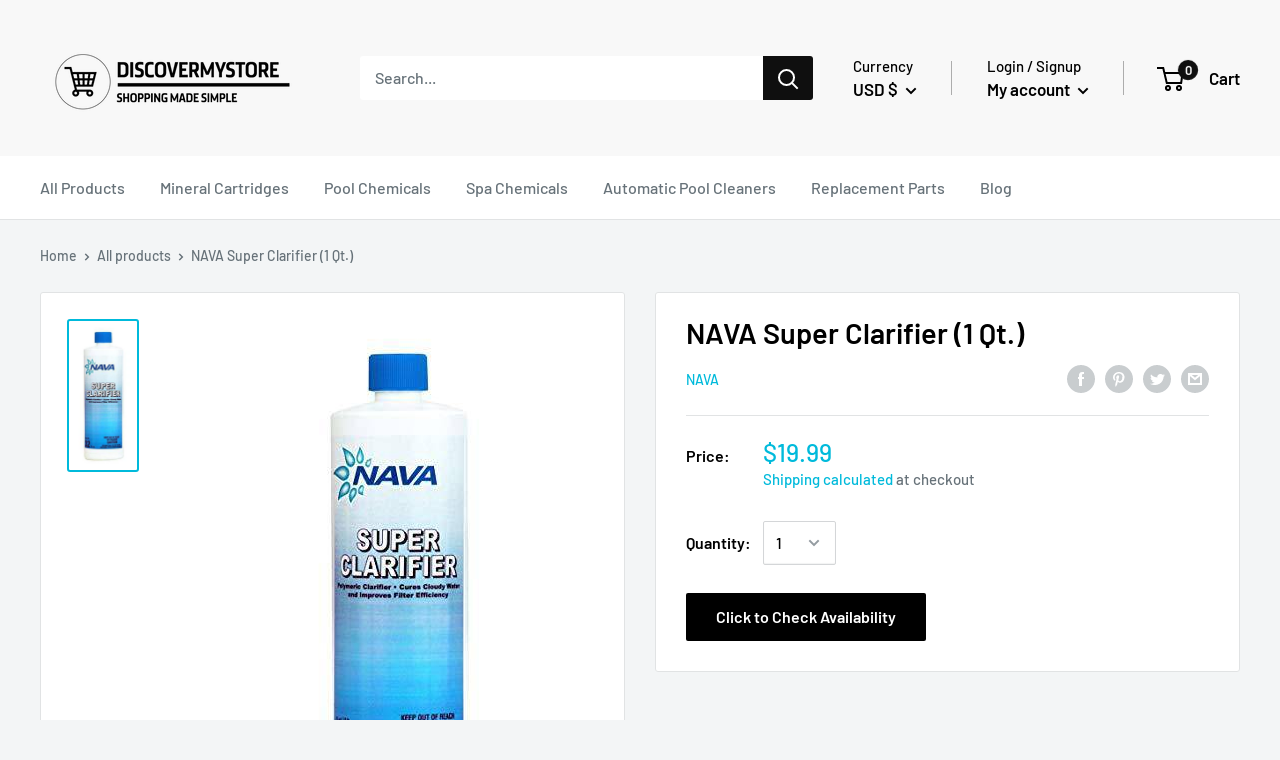

--- FILE ---
content_type: text/html; charset=utf-8
request_url: https://discovermystore.com/products/nava-super-clarifier-1-qt
body_size: 59335
content:
<!doctype html>

<html class="no-js" lang="en">
  <head>
    <meta name="ahrefs-site-verification" content="c544214df30c04237ac3fdcd1682bdeaf0ce042ddd5ae82fcdb5c4bca1f5ca79">
    <meta charset="utf-8"> 
    <meta http-equiv="X-UA-Compatible" content="IE=edge,chrome=1">
    <meta name="viewport" content="width=device-width, initial-scale=1.0, height=device-height, minimum-scale=1.0, maximum-scale=1.0">
    <meta name="theme-color" content="#00badb">
    <script src="https://sapi.negate.io/script/+bvHugZEEQ1KbuNhglw3tA==?shop=discovermystore.myshopify.com"></script><title>NAVA Super Clarifier (1 Qt.)
</title><meta name="description" content="Brand: NAVAFeatures: Ships in quart bottles Clears the water of microscopic particles Allows filter to grab smaller particles for clearer water Highly concentrated formula Chemical Name: Poly(dimethylamine-co-epichlorohydrin-co-ethylene) Details: NAVA Super Clarifier binds the microscopic particles, making them large e"><link rel="canonical" href="https://discovermystore.com/products/nava-super-clarifier-1-qt"><link rel="shortcut icon" href="//discovermystore.com/cdn/shop/files/2_96x.png?v=1613550587" type="image/png"><link rel="preload" as="style" href="//discovermystore.com/cdn/shop/t/3/assets/theme.scss.css?v=94744940831496975811762458115">
  <link href="//discovermystore.com/cdn/shop/t/3/assets/custom.css?v=162821702319894325381769167519" rel="stylesheet" type="text/css" media="all" />

    <meta property="og:type" content="product">
  <meta property="og:title" content="NAVA Super Clarifier (1 Qt.)"><meta property="og:image" content="http://discovermystore.com/cdn/shop/products/nava-super-clarifier-1-qt-pool-chemicals-28291074195492_1024x.jpg?v=1636062539">
    <meta property="og:image:secure_url" content="https://discovermystore.com/cdn/shop/products/nava-super-clarifier-1-qt-pool-chemicals-28291074195492_1024x.jpg?v=1636062539"><meta property="product:price:amount" content="19.99">
  <meta property="product:price:currency" content="USD"><meta property="og:description" content="Brand: NAVAFeatures: Ships in quart bottles Clears the water of microscopic particles Allows filter to grab smaller particles for clearer water Highly concentrated formula Chemical Name: Poly(dimethylamine-co-epichlorohydrin-co-ethylene) Details: NAVA Super Clarifier binds the microscopic particles, making them large e"><meta property="og:url" content="https://discovermystore.com/products/nava-super-clarifier-1-qt">
<meta property="og:site_name" content="DiscoverMyStore"><meta name="twitter:card" content="summary"><meta name="twitter:title" content="NAVA Super Clarifier (1 Qt.)">
  <meta name="twitter:description" content="Brand: NAVAFeatures: 
Ships in quart bottles
Clears the water of microscopic particles
Allows filter to grab smaller particles for clearer water
Highly concentrated formula
Chemical Name: Poly(dimethylamine-co-epichlorohydrin-co-ethylene)
Details: NAVA Super Clarifier binds the microscopic particles, making them large enough to get trapped in the filter system, leaving your water sparkling clear. One quart treats up to 160,000 gallons! Compare to Super BlueÆ, Diamond BlueÆ, and Clear BlueÆ. Regular use of this product improves filter performance and efficiency. Directions for use: Start-Up Dosage: 8 oz per 10,000 gallons Maintenance Dosage: 4 oz per 10,000 gallons">
  <meta name="twitter:image" content="https://discovermystore.com/cdn/shop/products/nava-super-clarifier-1-qt-pool-chemicals-28291074195492_600x600_crop_center.jpg?v=1636062539">
<link rel="preconnect" href="//fonts.shopifycdn.com">
    <link rel="dns-prefetch" href="//productreviews.shopifycdn.com">
    <link rel="dns-prefetch" href="//maps.googleapis.com">
    <link rel="dns-prefetch" href="//maps.gstatic.com">
      <style>
    .product-list .check_stock_in_list_home{display:none;}
       .check_stock_in_list{    margin-top: 30px;}
  .check_stock_in_list .product-form__payment-container{display: unset;}
  .check_stock_in_list .product-form__add-button{width:100%;}
  .check_stock_in_list .check_availability a{line-height: 1.5;    padding: 12px 9px; font-size:14px;}

  .check_stock_in_list_home{    margin-top: 30px;}
  .check_stock_in_list_home .product-form__payment-container{display: unset;}
  .check_stock_in_list_home .product-form__add-button{width:100%;}
  .check_stock_in_list_home .check_availability a{line-height: 1.5;    padding: 12px 9px; font-size:14px;}
  </style>
    <script>window.performance && window.performance.mark && window.performance.mark('shopify.content_for_header.start');</script><meta name="google-site-verification" content="1yXyze6aBusZBYIF4499lJz_DYwdQtpDOvffzCQz314">
<meta id="shopify-digital-wallet" name="shopify-digital-wallet" content="/24738398244/digital_wallets/dialog">
<meta name="shopify-checkout-api-token" content="5d03c404f1c6ff45535c92c4a718d22f">
<meta id="in-context-paypal-metadata" data-shop-id="24738398244" data-venmo-supported="false" data-environment="production" data-locale="en_US" data-paypal-v4="true" data-currency="USD">
<link rel="alternate" type="application/json+oembed" href="https://discovermystore.com/products/nava-super-clarifier-1-qt.oembed">
<script async="async" src="/checkouts/internal/preloads.js?locale=en-US"></script>
<script id="shopify-features" type="application/json">{"accessToken":"5d03c404f1c6ff45535c92c4a718d22f","betas":["rich-media-storefront-analytics"],"domain":"discovermystore.com","predictiveSearch":true,"shopId":24738398244,"locale":"en"}</script>
<script>var Shopify = Shopify || {};
Shopify.shop = "discovermystore.myshopify.com";
Shopify.locale = "en";
Shopify.currency = {"active":"USD","rate":"1.0"};
Shopify.country = "US";
Shopify.theme = {"name":"Warehouse","id":81471635492,"schema_name":"Warehouse","schema_version":"1.8.2","theme_store_id":871,"role":"main"};
Shopify.theme.handle = "null";
Shopify.theme.style = {"id":null,"handle":null};
Shopify.cdnHost = "discovermystore.com/cdn";
Shopify.routes = Shopify.routes || {};
Shopify.routes.root = "/";</script>
<script type="module">!function(o){(o.Shopify=o.Shopify||{}).modules=!0}(window);</script>
<script>!function(o){function n(){var o=[];function n(){o.push(Array.prototype.slice.apply(arguments))}return n.q=o,n}var t=o.Shopify=o.Shopify||{};t.loadFeatures=n(),t.autoloadFeatures=n()}(window);</script>
<script id="shop-js-analytics" type="application/json">{"pageType":"product"}</script>
<script defer="defer" async type="module" src="//discovermystore.com/cdn/shopifycloud/shop-js/modules/v2/client.init-shop-cart-sync_BN7fPSNr.en.esm.js"></script>
<script defer="defer" async type="module" src="//discovermystore.com/cdn/shopifycloud/shop-js/modules/v2/chunk.common_Cbph3Kss.esm.js"></script>
<script defer="defer" async type="module" src="//discovermystore.com/cdn/shopifycloud/shop-js/modules/v2/chunk.modal_DKumMAJ1.esm.js"></script>
<script type="module">
  await import("//discovermystore.com/cdn/shopifycloud/shop-js/modules/v2/client.init-shop-cart-sync_BN7fPSNr.en.esm.js");
await import("//discovermystore.com/cdn/shopifycloud/shop-js/modules/v2/chunk.common_Cbph3Kss.esm.js");
await import("//discovermystore.com/cdn/shopifycloud/shop-js/modules/v2/chunk.modal_DKumMAJ1.esm.js");

  window.Shopify.SignInWithShop?.initShopCartSync?.({"fedCMEnabled":true,"windoidEnabled":true});

</script>
<script>(function() {
  var isLoaded = false;
  function asyncLoad() {
    if (isLoaded) return;
    isLoaded = true;
    var urls = ["https:\/\/assets1.adroll.com\/shopify\/latest\/j\/shopify_rolling_bootstrap_v2.js?adroll_adv_id=FJ6KXARMEVHTFBTSF3LH6T\u0026adroll_pix_id=CMB7XT2C5ZDJZD2R2KKSXW\u0026shop=discovermystore.myshopify.com","\/\/cdn.shopify.com\/proxy\/46701f913b67fd891cbfbf5981372cad0e99dbd1ca18fe4e8e129efae71b9b1a\/cdn.shopify.com\/s\/files\/1\/0247\/3839\/8244\/t\/3\/assets\/spreadrwidget.js?v=1717077098\u0026shop=discovermystore.myshopify.com\u0026sp-cache-control=cHVibGljLCBtYXgtYWdlPTkwMA","https:\/\/cdn.jsdelivr.net\/gh\/apphq\/slidecart-dist@master\/slidecarthq-forward.js?4\u0026shop=discovermystore.myshopify.com","https:\/\/cdn.opinew.com\/js\/opinew-active.js?shop=discovermystore.myshopify.com","\/\/cdn.shopify.com\/proxy\/53fd08c10432a23c7183ed418797e798cffa582baf72e21663139a1d3fdbe52b\/bingshoppingtool-t2app-prod.trafficmanager.net\/uet\/tracking_script?shop=discovermystore.myshopify.com\u0026sp-cache-control=cHVibGljLCBtYXgtYWdlPTkwMA"];
    for (var i = 0; i < urls.length; i++) {
      var s = document.createElement('script');
      s.type = 'text/javascript';
      s.async = true;
      s.src = urls[i];
      var x = document.getElementsByTagName('script')[0];
      x.parentNode.insertBefore(s, x);
    }
  };
  if(window.attachEvent) {
    window.attachEvent('onload', asyncLoad);
  } else {
    window.addEventListener('load', asyncLoad, false);
  }
})();</script>
<script id="__st">var __st={"a":24738398244,"offset":-18000,"reqid":"d0e6951f-3bc8-4eef-adfa-6bcf8462dfb0-1770062660","pageurl":"discovermystore.com\/products\/nava-super-clarifier-1-qt","u":"b3f711aab3df","p":"product","rtyp":"product","rid":6632210104356};</script>
<script>window.ShopifyPaypalV4VisibilityTracking = true;</script>
<script id="captcha-bootstrap">!function(){'use strict';const t='contact',e='account',n='new_comment',o=[[t,t],['blogs',n],['comments',n],[t,'customer']],c=[[e,'customer_login'],[e,'guest_login'],[e,'recover_customer_password'],[e,'create_customer']],r=t=>t.map((([t,e])=>`form[action*='/${t}']:not([data-nocaptcha='true']) input[name='form_type'][value='${e}']`)).join(','),a=t=>()=>t?[...document.querySelectorAll(t)].map((t=>t.form)):[];function s(){const t=[...o],e=r(t);return a(e)}const i='password',u='form_key',d=['recaptcha-v3-token','g-recaptcha-response','h-captcha-response',i],f=()=>{try{return window.sessionStorage}catch{return}},m='__shopify_v',_=t=>t.elements[u];function p(t,e,n=!1){try{const o=window.sessionStorage,c=JSON.parse(o.getItem(e)),{data:r}=function(t){const{data:e,action:n}=t;return t[m]||n?{data:e,action:n}:{data:t,action:n}}(c);for(const[e,n]of Object.entries(r))t.elements[e]&&(t.elements[e].value=n);n&&o.removeItem(e)}catch(o){console.error('form repopulation failed',{error:o})}}const l='form_type',E='cptcha';function T(t){t.dataset[E]=!0}const w=window,h=w.document,L='Shopify',v='ce_forms',y='captcha';let A=!1;((t,e)=>{const n=(g='f06e6c50-85a8-45c8-87d0-21a2b65856fe',I='https://cdn.shopify.com/shopifycloud/storefront-forms-hcaptcha/ce_storefront_forms_captcha_hcaptcha.v1.5.2.iife.js',D={infoText:'Protected by hCaptcha',privacyText:'Privacy',termsText:'Terms'},(t,e,n)=>{const o=w[L][v],c=o.bindForm;if(c)return c(t,g,e,D).then(n);var r;o.q.push([[t,g,e,D],n]),r=I,A||(h.body.append(Object.assign(h.createElement('script'),{id:'captcha-provider',async:!0,src:r})),A=!0)});var g,I,D;w[L]=w[L]||{},w[L][v]=w[L][v]||{},w[L][v].q=[],w[L][y]=w[L][y]||{},w[L][y].protect=function(t,e){n(t,void 0,e),T(t)},Object.freeze(w[L][y]),function(t,e,n,w,h,L){const[v,y,A,g]=function(t,e,n){const i=e?o:[],u=t?c:[],d=[...i,...u],f=r(d),m=r(i),_=r(d.filter((([t,e])=>n.includes(e))));return[a(f),a(m),a(_),s()]}(w,h,L),I=t=>{const e=t.target;return e instanceof HTMLFormElement?e:e&&e.form},D=t=>v().includes(t);t.addEventListener('submit',(t=>{const e=I(t);if(!e)return;const n=D(e)&&!e.dataset.hcaptchaBound&&!e.dataset.recaptchaBound,o=_(e),c=g().includes(e)&&(!o||!o.value);(n||c)&&t.preventDefault(),c&&!n&&(function(t){try{if(!f())return;!function(t){const e=f();if(!e)return;const n=_(t);if(!n)return;const o=n.value;o&&e.removeItem(o)}(t);const e=Array.from(Array(32),(()=>Math.random().toString(36)[2])).join('');!function(t,e){_(t)||t.append(Object.assign(document.createElement('input'),{type:'hidden',name:u})),t.elements[u].value=e}(t,e),function(t,e){const n=f();if(!n)return;const o=[...t.querySelectorAll(`input[type='${i}']`)].map((({name:t})=>t)),c=[...d,...o],r={};for(const[a,s]of new FormData(t).entries())c.includes(a)||(r[a]=s);n.setItem(e,JSON.stringify({[m]:1,action:t.action,data:r}))}(t,e)}catch(e){console.error('failed to persist form',e)}}(e),e.submit())}));const S=(t,e)=>{t&&!t.dataset[E]&&(n(t,e.some((e=>e===t))),T(t))};for(const o of['focusin','change'])t.addEventListener(o,(t=>{const e=I(t);D(e)&&S(e,y())}));const B=e.get('form_key'),M=e.get(l),P=B&&M;t.addEventListener('DOMContentLoaded',(()=>{const t=y();if(P)for(const e of t)e.elements[l].value===M&&p(e,B);[...new Set([...A(),...v().filter((t=>'true'===t.dataset.shopifyCaptcha))])].forEach((e=>S(e,t)))}))}(h,new URLSearchParams(w.location.search),n,t,e,['guest_login'])})(!0,!0)}();</script>
<script integrity="sha256-4kQ18oKyAcykRKYeNunJcIwy7WH5gtpwJnB7kiuLZ1E=" data-source-attribution="shopify.loadfeatures" defer="defer" src="//discovermystore.com/cdn/shopifycloud/storefront/assets/storefront/load_feature-a0a9edcb.js" crossorigin="anonymous"></script>
<script data-source-attribution="shopify.dynamic_checkout.dynamic.init">var Shopify=Shopify||{};Shopify.PaymentButton=Shopify.PaymentButton||{isStorefrontPortableWallets:!0,init:function(){window.Shopify.PaymentButton.init=function(){};var t=document.createElement("script");t.src="https://discovermystore.com/cdn/shopifycloud/portable-wallets/latest/portable-wallets.en.js",t.type="module",document.head.appendChild(t)}};
</script>
<script data-source-attribution="shopify.dynamic_checkout.buyer_consent">
  function portableWalletsHideBuyerConsent(e){var t=document.getElementById("shopify-buyer-consent"),n=document.getElementById("shopify-subscription-policy-button");t&&n&&(t.classList.add("hidden"),t.setAttribute("aria-hidden","true"),n.removeEventListener("click",e))}function portableWalletsShowBuyerConsent(e){var t=document.getElementById("shopify-buyer-consent"),n=document.getElementById("shopify-subscription-policy-button");t&&n&&(t.classList.remove("hidden"),t.removeAttribute("aria-hidden"),n.addEventListener("click",e))}window.Shopify?.PaymentButton&&(window.Shopify.PaymentButton.hideBuyerConsent=portableWalletsHideBuyerConsent,window.Shopify.PaymentButton.showBuyerConsent=portableWalletsShowBuyerConsent);
</script>
<script data-source-attribution="shopify.dynamic_checkout.cart.bootstrap">document.addEventListener("DOMContentLoaded",(function(){function t(){return document.querySelector("shopify-accelerated-checkout-cart, shopify-accelerated-checkout")}if(t())Shopify.PaymentButton.init();else{new MutationObserver((function(e,n){t()&&(Shopify.PaymentButton.init(),n.disconnect())})).observe(document.body,{childList:!0,subtree:!0})}}));
</script>
<script id='scb4127' type='text/javascript' async='' src='https://discovermystore.com/cdn/shopifycloud/privacy-banner/storefront-banner.js'></script><link id="shopify-accelerated-checkout-styles" rel="stylesheet" media="screen" href="https://discovermystore.com/cdn/shopifycloud/portable-wallets/latest/accelerated-checkout-backwards-compat.css" crossorigin="anonymous">
<style id="shopify-accelerated-checkout-cart">
        #shopify-buyer-consent {
  margin-top: 1em;
  display: inline-block;
  width: 100%;
}

#shopify-buyer-consent.hidden {
  display: none;
}

#shopify-subscription-policy-button {
  background: none;
  border: none;
  padding: 0;
  text-decoration: underline;
  font-size: inherit;
  cursor: pointer;
}

#shopify-subscription-policy-button::before {
  box-shadow: none;
}

      </style>

<script>window.performance && window.performance.mark && window.performance.mark('shopify.content_for_header.end');</script>

<script>window.BOLD = window.BOLD || {};
    window.BOLD.common = window.BOLD.common || {};
    window.BOLD.common.Shopify = window.BOLD.common.Shopify || {};
    window.BOLD.common.Shopify.shop = {
      domain: 'discovermystore.com',
      permanent_domain: 'discovermystore.myshopify.com',
      url: 'https://discovermystore.com',
      secure_url: 'https://discovermystore.com',
      money_format: "${{amount}}",
      currency: "USD"
    };
    window.BOLD.common.Shopify.customer = {
      id: null,
      tags: null,
    };
    window.BOLD.common.Shopify.cart = {"note":null,"attributes":{},"original_total_price":0,"total_price":0,"total_discount":0,"total_weight":0.0,"item_count":0,"items":[],"requires_shipping":false,"currency":"USD","items_subtotal_price":0,"cart_level_discount_applications":[],"checkout_charge_amount":0};
    window.BOLD.common.template = 'product';window.BOLD.common.Shopify.formatMoney = function(money, format) {
        function n(t, e) {
            return "undefined" == typeof t ? e : t
        }
        function r(t, e, r, i) {
            if (e = n(e, 2),
                r = n(r, ","),
                i = n(i, "."),
            isNaN(t) || null == t)
                return 0;
            t = (t / 100).toFixed(e);
            var o = t.split(".")
                , a = o[0].replace(/(\d)(?=(\d\d\d)+(?!\d))/g, "$1" + r)
                , s = o[1] ? i + o[1] : "";
            return a + s
        }
        "string" == typeof money && (money = money.replace(".", ""));
        var i = ""
            , o = /\{\{\s*(\w+)\s*\}\}/
            , a = format || window.BOLD.common.Shopify.shop.money_format || window.Shopify.money_format || "$ {{ amount }}";
        switch (a.match(o)[1]) {
            case "amount":
                i = r(money, 2, ",", ".");
                break;
            case "amount_no_decimals":
                i = r(money, 0, ",", ".");
                break;
            case "amount_with_comma_separator":
                i = r(money, 2, ".", ",");
                break;
            case "amount_no_decimals_with_comma_separator":
                i = r(money, 0, ".", ",");
                break;
            case "amount_with_space_separator":
                i = r(money, 2, " ", ",");
                break;
            case "amount_no_decimals_with_space_separator":
                i = r(money, 0, " ", ",");
                break;
            case "amount_with_apostrophe_separator":
                i = r(money, 2, "'", ".");
                break;
        }
        return a.replace(o, i);
    };
    window.BOLD.common.Shopify.saveProduct = function (handle, product) {
      if (typeof handle === 'string' && typeof window.BOLD.common.Shopify.products[handle] === 'undefined') {
        if (typeof product === 'number') {
          window.BOLD.common.Shopify.handles[product] = handle;
          product = { id: product };
        }
        window.BOLD.common.Shopify.products[handle] = product;
      }
    };
    window.BOLD.common.Shopify.saveVariant = function (variant_id, variant) {
      if (typeof variant_id === 'number' && typeof window.BOLD.common.Shopify.variants[variant_id] === 'undefined') {
        window.BOLD.common.Shopify.variants[variant_id] = variant;
      }
    };window.BOLD.common.Shopify.products = window.BOLD.common.Shopify.products || {};
    window.BOLD.common.Shopify.variants = window.BOLD.common.Shopify.variants || {};
    window.BOLD.common.Shopify.handles = window.BOLD.common.Shopify.handles || {};window.BOLD.common.Shopify.handle = "nava-super-clarifier-1-qt"
window.BOLD.common.Shopify.saveProduct("nava-super-clarifier-1-qt", 6632210104356);window.BOLD.common.Shopify.saveVariant(39438116552740, { product_id: 6632210104356, product_handle: "nava-super-clarifier-1-qt", price: 1999, group_id: '', csp_metafield: {}});window.BOLD.apps_installed = {"Product Upsell":3} || {};window.BOLD.common.Shopify.metafields = window.BOLD.common.Shopify.metafields || {};window.BOLD.common.Shopify.metafields["bold_rp"] = {};window.BOLD.common.Shopify.metafields["bold_csp_defaults"] = {};window.BOLD.common.cacheParams = window.BOLD.common.cacheParams || {};
</script><link href="//discovermystore.com/cdn/shop/t/3/assets/bold-upsell.css?v=51915886505602322711588203312" rel="stylesheet" type="text/css" media="all" />
<link href="//discovermystore.com/cdn/shop/t/3/assets/bold-upsell-custom.css?v=150135899998303055901598599012" rel="stylesheet" type="text/css" media="all" />

    <script>
      // This allows to expose several variables to the global scope, to be used in scripts
      window.theme = {
        pageType: "product",
        cartCount: 0,
        moneyFormat: "${{amount}}",
        moneyWithCurrencyFormat: "${{amount}} USD",
        showDiscount: false,
        discountMode: "saving",
        searchMode: "product,article",
        cartType: "page"
      };

      window.routes = {
        rootUrl: "\/",
        cartUrl: "\/cart",
        cartAddUrl: "\/cart\/add",
        cartChangeUrl: "\/cart\/change",
        searchUrl: "\/search",
        productRecommendationsUrl: "\/recommendations\/products"
      };

      window.languages = {
        collectionOnSaleLabel: "Save {{savings}}",
        productFormUnavailable: "Unavailable",
        productFormAddToCart: "Add to cart",
        productFormSoldOut: "Sold out",
        shippingEstimatorNoResults: "No shipping could be found for your address.",
        shippingEstimatorOneResult: "There is one shipping rate for your address:",
        shippingEstimatorMultipleResults: "There are {{count}} shipping rates for your address:",
        shippingEstimatorErrors: "There are some errors:"
      };

      window.lazySizesConfig = {
        loadHidden: false,
        hFac: 0.8,
        expFactor: 3,
        customMedia: {
          '--phone': '(max-width: 640px)',
          '--tablet': '(min-width: 641px) and (max-width: 1023px)',
          '--lap': '(min-width: 1024px)'
        }
      };

      document.documentElement.className = document.documentElement.className.replace('no-js', 'js');
    </script>

    <script src="//discovermystore.com/cdn/shop/t/3/assets/lazysizes.min.js?v=38423348123636194381588203050" async></script><script src="//polyfill-fastly.net/v3/polyfill.min.js?unknown=polyfill&features=fetch,Element.prototype.closest,Element.prototype.matches,Element.prototype.remove,Element.prototype.classList,Array.prototype.includes,Array.prototype.fill,String.prototype.includes,String.prototype.padStart,Object.assign,CustomEvent,Intl,URL,DOMTokenList,IntersectionObserver,IntersectionObserverEntry" defer></script>
    <script src="//discovermystore.com/cdn/shop/t/3/assets/libs.min.js?v=141095812039519903031588203049" defer></script>
    <script src="//discovermystore.com/cdn/shop/t/3/assets/theme.min.js?v=115456236816410649061637733673" defer></script>
    <script src="//discovermystore.com/cdn/shop/t/3/assets/custom.js?v=90373254691674712701588203052" defer></script>

    <link rel="stylesheet" href="//discovermystore.com/cdn/shop/t/3/assets/theme.scss.css?v=94744940831496975811762458115">

    <script>
      (function () {
        window.onpageshow = function() {
          // We force re-freshing the cart content onpageshow, as most browsers will serve a cache copy when hitting the
          // back button, which cause staled data
          document.documentElement.dispatchEvent(new CustomEvent('cart:refresh', {
            bubbles: true
          }));
        };
      })();
    </script>
  <script type="text/javascript">
  window.Rivo = window.Rivo || {};
  window.Rivo.common = window.Rivo.common || {};
  window.Rivo.common.shop = {
    permanent_domain: 'discovermystore.myshopify.com',
    currency: "USD",
    money_format: "${{amount}}",
    id: 24738398244
  };
  

  window.Rivo.common.template = 'product';
  window.Rivo.common.cart = {};
  window.Rivo.common.vapid_public_key = "BJuXCmrtTK335SuczdNVYrGVtP_WXn4jImChm49st7K7z7e8gxSZUKk4DhUpk8j2Xpiw5G4-ylNbMKLlKkUEU98=";
  window.Rivo.global_config = {"asset_urls":{"loy":{"api_js":"https:\/\/cdn.shopify.com\/s\/files\/1\/0194\/1736\/6592\/t\/1\/assets\/ba_rivo_api.js?v=1680228629","init_js":"https:\/\/cdn.shopify.com\/s\/files\/1\/0194\/1736\/6592\/t\/1\/assets\/ba_loy_init.js?v=1680036258","referrals_js":"https:\/\/cdn.shopify.com\/s\/files\/1\/0194\/1736\/6592\/t\/1\/assets\/ba_loy_referrals.js?v=1680228627","referrals_css":"https:\/\/cdn.shopify.com\/s\/files\/1\/0194\/1736\/6592\/t\/1\/assets\/ba_loy_referrals.css?v=1678639051","widget_js":"https:\/\/cdn.shopify.com\/s\/files\/1\/0194\/1736\/6592\/t\/1\/assets\/ba_loy_widget.js?v=1680228623","widget_css":"https:\/\/cdn.shopify.com\/s\/files\/1\/0194\/1736\/6592\/t\/1\/assets\/ba_loy_widget.css?v=1673976822","page_init_js":"https:\/\/cdn.shopify.com\/s\/files\/1\/0194\/1736\/6592\/t\/1\/assets\/ba_loy_page_init.js?v=1680036262","page_widget_js":"https:\/\/cdn.shopify.com\/s\/files\/1\/0194\/1736\/6592\/t\/1\/assets\/ba_loy_page_widget.js?v=1680228625","page_widget_css":"https:\/\/cdn.shopify.com\/s\/files\/1\/0194\/1736\/6592\/t\/1\/assets\/ba_loy_page.css?v=1673976829","page_preview_js":"\/assets\/msg\/loy_page_preview.js"},"rev":{"init_js":"https:\/\/cdn.shopify.com\/s\/files\/1\/0194\/1736\/6592\/t\/1\/assets\/ba_rev_init.js?v=1680303239","display_js":"https:\/\/cdn.shopify.com\/s\/files\/1\/0194\/1736\/6592\/t\/1\/assets\/ba_rev_display.js?v=1680230964","modal_js":"https:\/\/cdn.shopify.com\/s\/files\/1\/0194\/1736\/6592\/t\/1\/assets\/ba_rev_modal.js?v=1680320453","widget_css":"https:\/\/cdn.shopify.com\/s\/files\/1\/0194\/1736\/6592\/t\/1\/assets\/ba_rev_widget.css?v=1680320455","modal_css":"https:\/\/cdn.shopify.com\/s\/files\/1\/0194\/1736\/6592\/t\/1\/assets\/ba_rev_modal.css?v=1680295707"},"pu":{"init_js":"https:\/\/cdn.shopify.com\/s\/files\/1\/0194\/1736\/6592\/t\/1\/assets\/ba_pu_init.js?v=1635877170"},"widgets":{"init_js":"https:\/\/cdn.shopify.com\/s\/files\/1\/0194\/1736\/6592\/t\/1\/assets\/ba_widget_init.js?v=1679987682","modal_js":"https:\/\/cdn.shopify.com\/s\/files\/1\/0194\/1736\/6592\/t\/1\/assets\/ba_widget_modal.js?v=1679987684","modal_css":"https:\/\/cdn.shopify.com\/s\/files\/1\/0194\/1736\/6592\/t\/1\/assets\/ba_widget_modal.css?v=1654723622"},"forms":{"init_js":"https:\/\/cdn.shopify.com\/s\/files\/1\/0194\/1736\/6592\/t\/1\/assets\/ba_forms_init.js?v=1680036268","widget_js":"https:\/\/cdn.shopify.com\/s\/files\/1\/0194\/1736\/6592\/t\/1\/assets\/ba_forms_widget.js?v=1680036269","forms_css":"https:\/\/cdn.shopify.com\/s\/files\/1\/0194\/1736\/6592\/t\/1\/assets\/ba_forms.css?v=1654711758"},"global":{"helper_js":"https:\/\/cdn.shopify.com\/s\/files\/1\/0194\/1736\/6592\/t\/1\/assets\/ba_tracking.js?v=1680229884"}},"proxy_paths":{"loy":"\/apps\/ba-loy","app_metrics":"\/apps\/ba-loy\/app_metrics","push_subscription":"\/apps\/ba-loy\/push"},"aat":["loy"],"pv":false,"sts":false,"bam":false,"batc":false,"base_money_format":"${{amount}}","online_store_version":1,"loy_js_api_enabled":false,"shop":{"name":"DiscoverMyStore","domain":"discovermystore.com"}};

  
    if (window.Rivo.common.template == 'product'){
      window.Rivo.common.product = {
        id: 6632210104356, price: 1999, handle: "nava-super-clarifier-1-qt", tags: ["Amazon","Brand_NAVA","Lawn \u0026 Patio","NAVA","Pool Clarifiers \u0026 Enzymes"],
        available: false, title: "NAVA Super Clarifier (1 Qt.)", variants: [{"id":39438116552740,"title":"Default Title","option1":"Default Title","option2":null,"option3":null,"sku":"B07R3F8BC9","requires_shipping":true,"taxable":true,"featured_image":null,"available":false,"name":"NAVA Super Clarifier (1 Qt.)","public_title":null,"options":["Default Title"],"price":1999,"weight":454,"compare_at_price":null,"inventory_management":"shopify","barcode":"720310462298","requires_selling_plan":false,"selling_plan_allocations":[]}]
      };
    }
  

    window.Rivo.loy_config = {"brand_theme_settings":{"button_bg":"#2932fc","header_bg":"#2932fc","custom_css":"","desc_color":"#737376","icon_color":"#3a3a3a","link_color":"#2932fc","visibility":"both","cards_shape":"rounded","hide_widget":"true","launcher_bg":"#286ef8","title_color":"#212b36","banner_image":"","inputs_shape":"rounded","buttons_shape":"rounded","primary_color":"#2932fc","launcher_shape":"circle","container_shape":"rounded","mobile_placement":"left","button_text_color":"#fff","desktop_placement":"left","header_text_color":"#fff","powered_by_hidden":"true","launcher_text_color":"#ffffff","mobile_side_spacing":"20","desktop_side_spacing":"20","visibility_condition":"","mobile_bottom_spacing":"20","desktop_bottom_spacing":"450","widget_icon_preview_url":"","hide_widget_launcher_on_mobile":"true","widget_banner_image_preview_url":"","widget_rewards_icon_preview_url":"","shopify_account_embed_custom_css":"","shopify_account_embed_custom_link":"","shopify_account_embed_target_page":"customers\/account","widget_ways_to_earn_icon_preview_url":"","shopify_account_embed_custom_placement":"","widget_ways_to_redeem_icon_preview_url":"","shopify_account_embed_custom_insert_method":"beforeend"},"launcher_style_settings":{"mobile_icon":"star","mobile_text":"Rewards","desktop_icon":"star","desktop_text":"Rewards","mobile_layout":"icon_with_text","desktop_layout":"icon_with_text","mobile_launcher_icon":null,"desktop_launcher_icon":null},"points_program_enabled":true,"referral_program_enabled":true,"vip_program_enabled":true,"vip_program_tier_type":"points_earned","vip_program_period":"calendar_year","panel_order_settings":{"points":"1","referrals":"2","vip":"3"},"font_settings":{"primary_font":null,"secondary_font":null},"translations":{"visitor_header_caption":"Join now and unlock awesome rewards","visitor_header_title":"🏆 Rewards Program","acct_creation_title":"Join and Earn Rewards","acct_creation_desc":"Get rewarded for being an awesome customer","acct_creation_sign_in":"Already a member?","acct_creation_btn":"Start Earning","visitor_point_header":"Earn Points","visitor_point_desc":"Earn points and turn these into rewards!","member_header_caption":"Your points","member_header_title":"{points}","member_point_header":"Points","member_point_desc":"Earn points and turn these into rewards!","general_ways_to_earn":"Ways to earn","general_ways_to_redeem":"Ways to redeem","general_sign_in":"Sign in","general_sign_up":"Sign up","general_signed_up":"signed up","general_no_rewards_yet":"No rewards yet","general_your_rewards_will_show_here":"Your rewards will show here.","general_past_rewards":"Past rewards","general_go_back":"Go back","general_your_rewards":"Your rewards","general_upcoming_reward":"Upcoming reward","general_redeem":"Redeem","general_redeemed_a_reward":"Redeemed a Reward","general_loyalty_program_and_rewards":"Loyalty Program \u0026 Rewards","general_you_have":"You have","general_you_have_points":"You have {{points}} points","general_expiration_date":"Expiration Date","general_click_to_see_more":"View My Rewards Account","general_rewards":"Rewards","general_reward":"reward","general_manual_points_adjust":"manual points adjustment","general_add_points_default_note":"Points awarded by points import","general_points_for_judgeme_review":"JudgeMe review","general_reset_removal_default_note":"Existing points removed for points reset from import","general_reset_new_balance_default_note":"Points reset to new balance by points import","general_refund_points":"Points refunded","general_cancel_points":"Points canceled","general_use_discount_code":"Use this discount code on your next order!","general_apply_code":"Apply code","general_add_product_to_cart":"Add product to cart","general_spend":"you spend","general_spent":"Spent","general_points":"Points","general_point":"Point","general_discount_amount_coupon":"${{discount_amount}} off coupon","general_discount_amount":"points for ${{discount_amount}} off","general_no_points_yet":"No Points yet","general_no_activity_yet":"No activity yet","general_have_not_earned_points":"You haven't earned any Points yet.","general_place_an_order":"Place an order","general_placed_an_order":"Placed an order","general_points_for_every":"Points for every","general_how_to_earn_points":"How do I earn Points?","general_points_activity":"Points History","general_celebrate_birthday":"Celebrate a birthday","general_celebrate_birthday_past_tense":"Celebrated a birthday","general_birthday_reward":"Celebrate with a reward","general_celebrate_your_birthday":"Let's celebrate your birthday! 🎉 Please give us 30 days notice - otherwise, you'll have to wait another year.","general_edit_date":"Edit Date","general_month":"Month","general_day":"Day","general_enter_valid_date":"Please enter a valid date","general_save_date":"Save date","general_reward_show":"Show","general_share_via_email":"Share via Email","general_share_on":"Share on","general_please_choose_an_option":"Please choose an option from the","general_product_page":"product page","general_were_awarded_points":"were awarded points","general_by":"by","social_instagram_follow":"Follow on Instagram","social_tiktok_follow":"Follow on TikTok","social_facebook_like":"Like page on Facebook","social_facebook_share":"Share link on Facebook","social_twitter_follow":"Follow on Twitter","social_twitter_share":"Share link on Twitter","social_instagram_follow_past_tense":"Followed on Instagram","social_tiktok_follow_past_tense":"Followed on TikTok","social_facebook_like_past_tense":"Liked a page on Facebook","social_facebook_share_past_tense":"Shared a link on Facebook","social_twitter_follow_past_tense":"Followed on Twitter","social_twitter_share_past_tense":"Shared a link on Twitter","social_follow":"Follow","social_share":"Share","social_like":"Like","referral_complete":"Complete a Referral","referral_complete_past_tense":"Completed a Referral","referral_complete_points":"{{points_amount}} Points for every referral completed","review_complete":"Post a product review","review_complete_past_tense":"Posted a product review","review_complete_points":"{{points_amount}} Points for every review posted","referrals_title":"Referral Program","referrals_visitor_desc":"Refer a friend who makes a purchase and both of you will claim rewards.","referrals_create_account_to_claim_coupon":"Create an Account to claim your coupon","referrals_create_account":"Create an Account","referrals_referred_reward":"They will get","referrals_referrer_reward":"You will get","referrals_call_to_action":"Refer friends and earn","referrals_completed":"referrals completed so far","referrals_share_link":"Share this link with a friend for them to claim the reward","referrals_referral_code":"Your referral link to share","referrals_get_reward":"Get your","referrals_claimed_reward":"Here's your","referrals_claim_reward":"Claim your gift","referrals_email_invite":"Refer friends by email","referrals_email_send":"Send email","referrals_email_to":"To","referrals_email_to_placeholder":"Add a comma-separated list of emails","referrals_email_message":"Message","referrals_email_message_placeholder":"Customize your referral message. The referral link will be automatically added.","referrals_email_your_friend_has_referred_you":"Your friend has referred you to {{shop_name}}","referrals_email_checkout_out_and_claim_reward":"Check out the referral link and claim a free reward.","referrals_invalid_email":"Please enter a valid email address","referrals_name_must_be_present":"Please enter your first name","referrals_no_referrals_yet":"No referrals yet","referrals_your_referrals_show_here":"Your referrals will show here.","referrals_your_referrals":"Your referrals","referrals_status_pending":"pending","referrals_status_completed":"completed","referrals_status_blocked":"blocked","vip_tiers":"VIP Tiers","vip_status":"VIP Status","vip_reward":"VIP reward","vip_tier_desc":"Gain access to exclusive rewards.","vip_reward_earned_via":"Earned via {{vip_tier_name}} tier","vip_tier_no_vip_history":"No VIP membership history yet","vip_tier_vip_history":"VIP History","vip_tier_added_to":"Added to {{tier_name}}","vip_tier_achieved":"Unlocked {{tier_name}}","vip_tier_dropped_to":"Fell to {{tier_name}}","vip_tier_retained_to":"Kept {{tier_name}}","vip_tier_earn_points":"Earn {{points}} Points","vip_tier_orders_placed_count":"Place {{amount}} Orders","vip_tier_spend":"Spend {{amount}}","vip_perks":"Perks","vip_benefits":"Benefits","vip_tier_to_unlock":"to unlock","vip_achieved_until":"Achieved until","vip_you_have_achieved":"You've achieved","vip_tier_on_highest":"You did it! You're on the highest tier 🎉","general_error":"Hmm, something went wrong, please try again shortly","general_redeem_error_min_points":"Did not met minimum points to redeem","general_redeem_error_max_points":"Exceeded maximum points to spend","tos_max_shipping_amount":"Maximum shipping amount of {{max_shipping_amount}}.","tos_expiry_months":"Expires {{expiry_months}} month(s) after being redeemed.","tos_expiry_at":"Reward expires on {{expiry_date}}.","tos_free_product":"Reward only applies to {{product_name}}","tos_min_order_amount":"Applies to all orders over {{min_order_amount}}.","tos_apply_to_collection":"Only for products in specific collections.","shopify_account_embed_freeform_text":""},"widget_css":"#baLoySectionWrapper .ba-loy-bg-color {\n  background-color: #2932fc;\n}\n\n#baLoySectionWrapper .section-panel-wrapper {\n  box-shadow:rgba(0, 0, 0, 0.1) 0px 4px 15px 0px, rgba(0, 0, 0, 0.1) 0px 1px 2px 0px, #2932fc 0px 2px 0px 0px inset;\n}\n\n\n\n\n.header-main, .header-secondary, .points-expiry-desc {\n\tcolor: #fff !important;\n}\n.main-default a.sign-in{\n  color: #2932fc !important;\n}\n\n.section-table-piece-detail-items .li-img path {\n  fill: #3a3a3a;\n}\n\n.buttons-icons-detail-image .li-img {\n  fill: #3a3a3a;\n}\n\n#baLoySectionWrapper .loy-button-main{\n    background: #2932fc;\n    color: #fff;\n}\n\n  #baLoySectionWrapper .loy-button-main{\n    color: #fff;\n  }\n\n  #baLoySectionWrapper .main-default, #baLoySectionWrapper div.panel-section .head-title,#baLoySectionWrapper body {\n    color: #212b36;\n  }\n\n  #baLoySectionWrapper .section-panel-wrapper .panel-desc, #baLoySectionWrapper .main-default.sign-in-text{\n    color: #737376;\n  }\n\n  #launcher-wrapper{\n    background: #286ef8;\n  }\n\n  #baLoySectionWrapper div.section-bottom{\n    display:none;\n  }\n\n.ba-loy-namespace .ba-loy-messenger-frame, #launcher-wrapper{\n  left: 20px;\n  right: auto;\n}\n.ba-loy-namespace .ba-loy-messenger-frame {\n  bottom: 520px;\n}\n#launcher-wrapper{\n  bottom: 450px;\n}\n\n.launcher-text{\n  color: #ffffff !important;\n}\n\n#launcher-wrapper .launcher-desktop { display: block; }\n#launcher-wrapper .launcher-mobile  { display: none;  }\n\n@media (max-device-width: 851px) and (orientation: landscape), (max-width: 500px) {\n  .ba-loy-namespace .ba-loy-messenger-frame{\n    height: 100%;\n    min-height: 100%;\n    bottom: 0;\n    right: 0;\n    left: 0;\n    top: 0;\n    width: 100%;\n    border-radius: 0 !important;\n  }\n  #launcher-wrapper.up{\n    display: none;\n  }\n  #launcher-wrapper{\n    left: 20px;\n    right: auto;\n    bottom: 20px;\n  }\n  #launcher-wrapper .launcher-desktop { display: none;  }\n  #launcher-wrapper .launcher-mobile  { display: block; }\n}\n\n#launcher-wrapper:not(.up){display: none;}\n\n@media (max-width: 500px) {\n  #launcher-wrapper{display: none;}\n}\n@media screen\n  and (min-device-width: 375px)\n  and (max-device-width: 823px)\n  and (-webkit-min-device-pixel-ratio: 2)\n  and (orientation: landscape){\n    #launcher-wrapper{display: none;}\n}\n\n.ba-loy-circle{border-radius: 30px !important;}\n.ba-loy-rounded{border-radius: 10px !important;}\n.ba-loy-square{border-radius: 0px !important;}\n","custom_css":null,"ways_to_earn":[{"title":"Sign up","automation_id":87084,"status":"active","trigger":"customer_member_enabled","step_id":486136,"points_amount":50,"points_type":"fixed","icon_url":null},{"social":true,"trigger":"tiktok_follow","points_amount":25,"url":"https:\/\/www.tiktok.com\/@discovermystore.com"},{"title":"Like page on Facebook","social":true,"trigger":"facebook_like","points_amount":25,"url":"https:\/\/facebook.com\/DiscoverMyStore"},{"title":"Follow on Instagram","social":true,"trigger":"instagram_follow","points_amount":25,"url":"https:\/\/instagram.com\/discovermystore"},{"title":"Follow on Twitter","social":true,"trigger":"twitter_follow","points_amount":25,"url":"https:\/\/twitter.com\/MystoreDiscover"},{"title":"Share link on Facebook","social":true,"trigger":"facebook_share","points_amount":50,"url":"https:\/\/facebook.com\/sharer\/sharer.php?u=https%3A%2F%2Fdiscovermystore.com%2Fpages%2Floyalty-program"},{"title":"Share link on Twitter","social":true,"trigger":"twitter_share","points_amount":50,"url":"https:\/\/twitter.com\/share?text=Own+a+pool+or+spa%3F+Check+them+out...\u0026url=https%3A%2F%2Fdiscovermystore.com%2Fpages%2Floyalty-program"},{"title":"Celebrate a birthday","automation_id":87086,"status":"active","trigger":"customer_birthday","step_id":486138,"points_amount":100,"points_type":"fixed","icon_url":null},{"title":"Place an order","automation_id":87085,"status":"active","trigger":"order_placed","step_id":486137,"points_amount":2,"points_type":"multiplier","icon_url":null}],"points_rewards":[{"id":76240,"name":"$5 off coupon","enabled":true,"points_amount":500,"points_type":"fixed","reward_type":"fixed_amount","source":"points","pretty_display_rewards":"$5 off coupon (500 points required)","icon_url":null,"terms_of_service":{"reward_type":"fixed_amount","applies_to":"entire","show_tos":false}},{"id":76241,"name":"$10 off coupon","enabled":true,"points_amount":1000,"points_type":"fixed","reward_type":"fixed_amount","source":"points","pretty_display_rewards":"$10 off coupon (1000 points required)","icon_url":null,"terms_of_service":{"reward_type":"fixed_amount","applies_to":"entire","show_tos":false}},{"id":76242,"name":"$20 off coupon","enabled":true,"points_amount":2500,"points_type":"fixed","reward_type":"fixed_amount","source":"points","pretty_display_rewards":"$20 off coupon (2500 points required)","icon_url":null,"terms_of_service":{"reward_type":"fixed_amount","applies_to":"entire","show_tos":false}}],"widget_custom_icons":{"brand_icon":null,"rewards":null,"ways_to_earn":null,"ways_to_redeem":null},"referral_rewards":{"referrer_reward":{"id":76243,"name":"$5 off coupon","reward_type":"fixed_amount","properties":{"applies_to":"entire"}},"referred_reward":{"id":76244,"name":"$5 off coupon","reward_type":"fixed_amount","properties":{"applies_to":"entire"}}},"referral_social_settings":{"email":"true","twitter":"true","facebook":"true","twitter_message":"Check out Pool and Spa store and claim a free gift","whatsapp_message":""},"referrals_customer_account_required":true,"vip_tiers":[{"id":42214,"name":"Bronze","threshold":0,"perks":[],"icon_url":null},{"id":42215,"name":"Silver","threshold":2500,"perks":[],"icon_url":null},{"id":42216,"name":"Gold","threshold":10000,"perks":["Solar Pool Ionizer Replacement Kit at 10% OFF"],"icon_url":null},{"id":83728,"name":"Platinum","threshold":25000,"perks":["Solar Pool Ionizer Replacement Kit at 25% OFF"],"icon_url":null}],"show_customer_page_widget":true,"shopify_account_embed_custom_css":null,"pages_config":{"id":84820361252,"handle":"loyalty-program","published_at":"2022-12-21T00:37:26.512Z","desktop_banner_image_url":"https:\/\/d15d3imw3mjndz.cloudfront.net\/a1a7x3ws0uh2664bmjcickk2v2cs","custom_css":null,"primary_google_font":null,"secondary_google_font":null,"enforce_full_width_enabled":false,"modal_offset":100,"sections":[{"id":15166,"section_type":"banner","settings":{"title_font_size":40,"earn_button_text":"Earn points","title_font_color":"#FFFFFF","earn_button_edges":"square","earn_button_style":"fill","login_button_text":"Sign In","login_button_edges":"square","login_button_style":"fill","redeem_button_text":"Redeem Rewards","primary_font_family":"inherit","redeem_button_edges":"square","redeem_button_style":"fill","logged_in_title_text":"Welcome to the program","register_button_text":"Join Now","description_font_size":20,"earn_button_font_size":14,"logged_out_title_text":"Join our Loyalty Program","register_button_edges":"square","register_button_style":"fill","secondary_font_family":"inherit","description_font_color":"#FFFFFF","earn_button_font_color":"#FFFFFF","login_button_font_size":14,"login_button_font_color":"#FFFFFF","redeem_button_font_size":14,"redeem_button_font_color":"#FFFFFF","register_button_font_size":14,"logged_in_description_text":"As a member, you will earn points for shopping","register_button_font_color":"#FFFFFF","logged_out_description_text":"Join for free and begin earning points \u0026 rewards every time you shop.","earn_button_background_color":"#000000","login_button_background_color":"#000000","redeem_button_background_color":"#000000","register_button_background_color":"#000000"},"hidden":false},{"id":15167,"section_type":"explainer","settings":{"background_color":"#FFFFFF","step_1_title_text":"Sign Up","step_2_title_text":"Earn Points","step_3_title_text":"Redeem","rewards_title_text":"Your Rewards","primary_font_family":"inherit","step_1_subtitle_text":"Create an account on our store","step_2_subtitle_text":"Earn points for shopping","step_3_subtitle_text":"Redeem points for discounts","step_title_font_size":20,"points_logs_date_text":"Date","secondary_font_family":"inherit","step_number_font_size":40,"step_title_font_color":"#000000","header_title_font_size":38,"logged_out_header_text":"How it Works","step_number_font_color":"#000000","header_title_font_color":"#000000","points_logs_action_text":"Action","points_logs_points_text":"Points","rewards_title_font_size":38,"step_subtitle_font_size":14,"no_rewards_subtitle_text":"No rewards yet. Your rewards will show here.","rewards_title_font_color":"#000000","step_subtitle_font_color":"#000000","has_rewards_subtitle_text":"You have the following rewards ready to use.","header_subtitle_font_size":14,"header_subtitle_font_color":"#000000","rewards_subtitle_font_size":14,"logged_in_header_title_text":"Hi {{first_name}}, you have {{points_balance}} points","rewards_subtitle_font_color":"#000000","logged_in_header_subtitle_text":"Here's an overview of your current points balance and recent activity"},"hidden":false},{"id":15168,"section_type":"ways_to_earn","settings":{"title_text":"Ways to Earn","subtitle_text":"Earn points by completing any of the actions below","title_font_size":38,"background_color":"#FAFAFA","title_font_color":"#000000","subtitle_font_size":14,"primary_font_family":"inherit","subtitle_font_color":"#000000","secondary_font_family":"inherit"},"hidden":false},{"id":15169,"section_type":"ways_to_redeem","settings":{"title_text":"Ways to Redeem","subtitle_text":"Spend your points on any of the amazing rewards below.","title_font_size":38,"background_color":"#FFFFFF","title_font_color":"#000000","subtitle_font_size":14,"primary_font_family":"inherit","subtitle_font_color":"#000000","secondary_font_family":"inherit"},"hidden":false},{"id":15170,"section_type":"referral","settings":{"title_text":"Refer a friend","subtitle_text":"Share your unique referral link with friends to earn rewards","title_font_size":38,"background_color":"#FFFFFF","title_font_color":"#000000","subtitle_font_size":14,"primary_font_family":"inherit","subtitle_font_color":"#000000","secondary_font_family":"inherit"},"hidden":false},{"id":15171,"section_type":"vip_tier","settings":{"title_text":"Vip Tiers","subtitle_text":"Get access to higher tiers and exclusive VIP rewards","title_font_size":38,"background_color":"#FFFFFF","title_font_color":"#000000","subtitle_font_size":14,"primary_font_family":"inherit","subtitle_font_color":"#000000","secondary_font_family":"inherit"},"hidden":false}]},"forms":[{"id":17860,"active":true,"background_image_url":null,"theme_settings":{"width":500,"position":"bottom_right","font_size":15,"font_color":"#000","font_family":"Arial","padding_top":15,"padding_left":15,"border_radius":0,"padding_right":15,"padding_bottom":15,"overlay_dismiss":false,"overlay_enabled":false},"discount_config":{"discount_type":"percentage","discount_value":10.0,"has_expiration":false,"discount_coupon":"none"},"sticky_coupon_bar_settings":{"enabled":false},"closed_state_settings":{"action":"close_form","offset":200,"position":"left_side","font_size":16,"font_color":"#FFFFFF","background_color":"#000000"},"preset_settings":{"body_text":"Earn points and redeem for rewards","title_text":"Join now and unlock awesome rewards","button_text":"Join Now"},"preset_type":"loy_account_creation","container_class":"preset-form","icon_url":"https:\/\/activestorage-public.s3.us-west-2.amazonaws.com\/trvxru3xeh4wrzrkztiv08eh9sm0","cookie_expiration":2592000,"steps":[],"rules":[{"id":20581,"form_id":17860,"property":"customer","operator":"presence","position":1,"value":"false","boolean_connector":"AND","arguments":{}},{"id":20582,"form_id":17860,"property":"url","operator":"not_contains","position":2,"value":"\/account","boolean_connector":"AND","arguments":{}}]},{"id":17861,"active":true,"background_image_url":null,"theme_settings":{"width":500,"position":"bottom_right","font_size":15,"font_color":"#000","font_family":"Arial","padding_top":15,"padding_left":15,"border_radius":0,"padding_right":15,"padding_bottom":15,"overlay_dismiss":false,"overlay_enabled":false},"discount_config":{"discount_type":"percentage","discount_value":10.0,"has_expiration":false,"discount_coupon":"none"},"sticky_coupon_bar_settings":{"enabled":false},"closed_state_settings":{"action":"close_form","offset":200,"position":"left_side","font_size":16,"font_color":"#FFFFFF","background_color":"#000000"},"preset_settings":{"body_text":"Redeem a reward","title_text":"You have points to spend!","button_text":"View my rewards"},"preset_type":"loy_use_points","container_class":"preset-form","icon_url":"https:\/\/activestorage-public.s3.us-west-2.amazonaws.com\/trvxru3xeh4wrzrkztiv08eh9sm0","cookie_expiration":2592000,"steps":[],"rules":[{"id":20583,"form_id":17861,"property":"customer","operator":"presence","position":1,"value":"true","boolean_connector":"AND","arguments":{}},{"id":20584,"form_id":17861,"property":"url","operator":"contains","position":2,"value":"\/cart","boolean_connector":"AND","arguments":{}},{"id":20585,"form_id":17861,"property":"loy_availabe_redemption","operator":"equal","position":3,"value":"true","boolean_connector":"AND","arguments":{}}]},{"id":17862,"active":true,"background_image_url":null,"theme_settings":{"width":500,"position":"bottom_right","font_size":15,"font_color":"#000","font_family":"Arial","padding_top":15,"padding_left":15,"border_radius":0,"padding_right":15,"padding_bottom":15,"overlay_dismiss":false,"overlay_enabled":false},"discount_config":{"discount_type":"percentage","discount_value":10.0,"has_expiration":false,"discount_coupon":"none"},"sticky_coupon_bar_settings":{"enabled":false},"closed_state_settings":{"action":"close_form","offset":200,"position":"left_side","font_size":16,"font_color":"#FFFFFF","background_color":"#000000"},"preset_settings":{"body_text":"You have a reward ready to apply to your cart","title_text":"Apply a reward","button_text":"View reward"},"preset_type":"loy_use_reward","container_class":"preset-form","icon_url":"https:\/\/activestorage-public.s3.us-west-2.amazonaws.com\/trvxru3xeh4wrzrkztiv08eh9sm0","cookie_expiration":2592000,"steps":[],"rules":[{"id":20586,"form_id":17862,"property":"customer","operator":"presence","position":1,"value":"true","boolean_connector":"AND","arguments":{}},{"id":20587,"form_id":17862,"property":"url","operator":"contains","position":2,"value":"\/cart","boolean_connector":"AND","arguments":{}},{"id":20588,"form_id":17862,"property":"loy_unused_reward","operator":"presence","position":3,"value":"true","boolean_connector":"AND","arguments":{}}]}],"points_expiry_enabled":false,"frontend":{"potential_points":{"order_placed":{"enabled":true,"points_type":"multiplier","points_amount":2}}},"referral_campaigns":[]};
    window.Rivo.loy_config.api_endpoint = "/apps/ba-loy";
    window.Rivo.loy_config.domain_name = "loyalty.rivo.io";




</script>


<script type="text/javascript">
  

  //Global snippet for Rivo
  //this is updated automatically - do not edit manually.

  function loadScript(src, defer, done) {
    var js = document.createElement('script');
    js.src = src;
    js.defer = defer;
    js.onload = function(){done();};
    js.onerror = function(){
      done(new Error('Failed to load script ' + src));
    };
    document.head.appendChild(js);
  }

  function browserSupportsAllFeatures() {
    return window.Promise && window.fetch && window.Symbol;
  }

  if (browserSupportsAllFeatures()) {
    main();
  } else {
    loadScript('https://polyfill-fastly.net/v3/polyfill.min.js?features=Promise,fetch', true, main);
  }

  function loadAppScripts(){
      loadScript(window.Rivo.global_config.asset_urls.loy.init_js, true, function(){});



  }

  function main(err) {
    //isolate the scope
    loadScript(window.Rivo.global_config.asset_urls.global.helper_js, false, loadAppScripts);
  }
</script>


        <link href="//discovermystore.com/cdn/shop/t/3/assets/paymentfont.scss.css?v=52439568755163788801769167520" rel="stylesheet" type="text/css" media="all" />
      
<link rel="preload" href="https://cdn.opinew.com/styles/opw-icons/style.css" as="style" onload="this.onload=null;this.rel='stylesheet'">
    <noscript><link rel="stylesheet" href="https://cdn.opinew.com/styles/opw-icons/style.css"></noscript>
<style id='opinew_product_plugin_css'>
    .opinew-stars-plugin-product .opinew-star-plugin-inside .stars-color, 
    .opinew-stars-plugin-product .stars-color, 
    .stars-color {
        color:#FFDE33FF !important;
    }
    .opinew-stars-plugin-link {
        cursor: pointer;
    }
    .opinew-no-reviews-stars-plugin:hover {
        color: #C45500;
    }
    
    .opw-widget-wrapper-default {
        max-width: 1200px;
        margin: 0 auto;
    }
    
            #opinew-stars-plugin-product {
                text-align:left;
            }
            
            .opinew-stars-plugin-product-list {
                text-align:left;
            }
            
        .opinew-list-stars-disable {
            display:none;
        }
        .opinew-product-page-stars-disable {
            display:none;
        }
        
            #shopify-section-opinew-review-carousel {
                display:none;
            }
        
            .all-reviews-badge{
                display:none;
            }
         .opinew-star-plugin-inside i.opw-noci:empty{display:inherit!important}#opinew_all_reviews_plugin_app:empty,#opinew_badge_plugin_app:empty,#opinew_carousel_plugin_app:empty,#opinew_product_floating_widget:empty,#opinew_product_plugin_app:empty,#opinew_review_request_app:empty,.opinew-all-reviews-plugin-dynamic:empty,.opinew-badge-plugin-dynamic:empty,.opinew-carousel-plugin-dynamic:empty,.opinew-product-plugin-dynamic:empty,.opinew-review-request-dynamic:empty,.opw-dynamic-stars-collection:empty,.opw-dynamic-stars:empty{display:block!important} </style>
<meta id='opinew_config_container'  data-opwconfig='{&quot;server_url&quot;: &quot;https://api.opinew.com&quot;, &quot;shop&quot;: {&quot;id&quot;: 9885, &quot;name&quot;: &quot;DiscoverMyStore&quot;, &quot;public_api_key&quot;: &quot;XIJPIBGBYJQE6BP0EVI5&quot;, &quot;logo_url&quot;: &quot;https://opinew.imgix.net/https%3A%2F%2Fcdn.opinew.com%2Femail-template-images%2F9885%2FXBGSVLJI9I.png?fit=max&amp;h=450&amp;orient=0&amp;s=583a370d2f336a3a9aacdc7d913ac16c&quot;}, &quot;permissions&quot;: {&quot;no_branding&quot;: false, &quot;up_to3_photos&quot;: false, &quot;up_to5_photos&quot;: false, &quot;q_and_a&quot;: false, &quot;video_reviews&quot;: false, &quot;optimised_images&quot;: false, &quot;link_shops_single&quot;: false, &quot;link_shops_double&quot;: false, &quot;link_shops_unlimited&quot;: false, &quot;bazaarvoice_integration&quot;: false}, &quot;review_publishing&quot;: &quot;email&quot;, &quot;badge_shop_reviews_link&quot;: &quot;http://opinew.com/shop-reviews/9885&quot;, &quot;stars_color_product_and_collections&quot;: &quot;#FFDE33FF&quot;, &quot;theme_transparent_color&quot;: &quot;initial&quot;, &quot;navbar_color&quot;: &quot;#000000&quot;, &quot;questions_and_answers_active&quot;: false, &quot;number_reviews_per_page&quot;: 8, &quot;show_customer_images_section&quot;: true, &quot;display_stars_if_no_reviews&quot;: false, &quot;stars_alignment_product_page&quot;: &quot;left&quot;, &quot;stars_alignment_product_page_mobile&quot;: &quot;center&quot;, &quot;stars_alignment_collections&quot;: &quot;left&quot;, &quot;stars_alignment_collections_mobile&quot;: &quot;center&quot;, &quot;badge_stars_color&quot;: &quot;#ffc617&quot;, &quot;badge_border_color&quot;: &quot;#dae1e7&quot;, &quot;badge_background_color&quot;: &quot;#ffffff&quot;, &quot;badge_text_color&quot;: &quot;#3C3C3C&quot;, &quot;badge_secondary_text_color&quot;: &quot;#606f7b&quot;, &quot;carousel_theme_style&quot;: &quot;card&quot;, &quot;carousel_stars_color&quot;: null, &quot;carousel_border_color&quot;: null, &quot;carousel_background_color&quot;: null, &quot;carousel_controls_color&quot;: null, &quot;carousel_verified_badge_color&quot;: null, &quot;carousel_text_color&quot;: null, &quot;carousel_secondary_text_color&quot;: null, &quot;carousel_product_name_color&quot;: &quot;#3d4852&quot;, &quot;carousel_widget_show_dates&quot;: null, &quot;carousel_border_active&quot;: null, &quot;carousel_auto_scroll&quot;: false, &quot;carousel_show_product_name&quot;: false, &quot;carousel_featured_reviews&quot;: [], &quot;display_widget_if_no_reviews&quot;: true, &quot;show_country_and_foreign_reviews&quot;: false, &quot;show_full_customer_names&quot;: false, &quot;custom_header_url&quot;: null, &quot;custom_card_url&quot;: null, &quot;custom_gallery_url&quot;: null, &quot;default_sorting&quot;: &quot;recent&quot;, &quot;enable_widget_review_search&quot;: false, &quot;center_stars_mobile&quot;: false, &quot;center_stars_mobile_breakpoint&quot;: &quot;1000px&quot;, &quot;ab_test_active&quot;: false, &quot;request_form_stars_color&quot;: &quot;#000000&quot;, &quot;request_form_image_url&quot;: &quot;https://opinew.imgix.net/https%3A%2F%2Fcdn.opinew.com%2Femail-template-images%2F9885%2FOEANPIRLYV.jpg?fit=max&amp;h=450&amp;orient=0&amp;s=c24fb85cd30619d84d2fbccfcdc69281&quot;, &quot;request_form_custom_css&quot;: null, &quot;request_form_show_ratings&quot;: null, &quot;request_form_display_shop_logo&quot;: null, &quot;request_form_display_product_image&quot;: null, &quot;request_form_progress_type&quot;: null, &quot;request_form_btn_color&quot;: &quot;#2f70ee&quot;, &quot;request_form_progress_bar_color&quot;: &quot;#2f70ee&quot;, &quot;request_form_background_color&quot;: &quot;#DCEBFC&quot;, &quot;request_form_card_background&quot;: &quot;#FFFFFF&quot;, &quot;can_display_photos&quot;: true, &quot;special_pagination&quot;: false, &quot;hide_review_count_widget&quot;: false, &quot;background_color&quot;: &quot;#ffffff00&quot;, &quot;buttons_color&quot;: &quot;#000000&quot;, &quot;display_floating_widget&quot;: false, &quot;display_review_source&quot;: false, &quot;floating_widget_button_background_color&quot;: &quot;#000000&quot;, &quot;floating_widget_button_text_color&quot;: &quot;#ffffff&quot;, &quot;floating_widget_button_position&quot;: &quot;left&quot;, &quot;navbar_text_color&quot;: &quot;#000000&quot;, &quot;number_review_columns&quot;: 2, &quot;pagination_color&quot;: &quot;#000000&quot;, &quot;preferred_date_format&quot;: &quot;MM/dd/yyyy&quot;, &quot;preferred_language&quot;: &quot;en&quot;, &quot;review_image_max_height&quot;: &quot;450px&quot;, &quot;reviews_card_border_active&quot;: true, &quot;reviews_card_border_color&quot;: &quot;#c5c5c5&quot;, &quot;secondary_text_color&quot;: &quot;#606f7b&quot;, &quot;show_large_review_image&quot;: true, &quot;show_review_images&quot;: true, &quot;show_star_bars&quot;: true, &quot;star_bars_width&quot;: &quot;300px&quot;, &quot;star_bars_width_auto&quot;: true, &quot;stars_color&quot;: &quot;#FFDE33FF&quot;, &quot;text_color&quot;: &quot;#000000&quot;, &quot;verified_badge_color&quot;: &quot;#000000FF&quot;, &quot;widget_show_dates&quot;: true, &quot;widget_theme_style&quot;: &quot;flat&quot;, &quot;widget_top_section_style&quot;: &quot;minimal&quot;, &quot;new_widget_version&quot;: true, &quot;shop_widgets_updated&quot;: true, &quot;display_verified_badge&quot;: true, &quot;filter_sort_by_button_color&quot;: &quot;#232323&quot;, &quot;pagination_arrows_button_color&quot;: &quot;#AEAEAE&quot;, &quot;review_card_border_radius&quot;: &quot;12px&quot;, &quot;review_source_label_color&quot;: &quot;#AEAEAE&quot;, &quot;reviews_number_color&quot;: &quot;#000000&quot;, &quot;search_icon_color&quot;: &quot;#232323&quot;, &quot;search_placeholder_color&quot;: &quot;#000000&quot;, &quot;write_review_button_color&quot;: &quot;#232323&quot;, &quot;write_review_button_text_color&quot;: &quot;#ffffff&quot;, &quot;fonts&quot;: {&quot;reviews_card_main_font_size&quot;: &quot;1rem&quot;, &quot;reviews_card_secondary_font_size&quot;: &quot;1.25rem&quot;, &quot;form_headings_font_size&quot;: &quot;0.875rem&quot;, &quot;form_input_font_size&quot;: &quot;1.125rem&quot;, &quot;paginator_font_size&quot;: &quot;1.125rem&quot;, &quot;badge_average_score&quot;: &quot;2rem&quot;, &quot;badge_primary&quot;: &quot;1.25rem&quot;, &quot;badge_secondary&quot;: &quot;1rem&quot;, &quot;carousel_primary&quot;: null, &quot;carousel_secondary&quot;: null, &quot;star_summary_overall_score_font_size&quot;: &quot;2.75rem&quot;, &quot;star_summary_progress_bars_font_size&quot;: &quot;0.875rem&quot;, &quot;filters_font_size&quot;: &quot;1rem&quot;, &quot;form_post_font_size&quot;: &quot;2.25rem&quot;, &quot;navbar_buttons_font_size&quot;: &quot;1.125rem&quot;, &quot;navbar_reviews_title_font_size&quot;: &quot;1rem&quot;, &quot;qna_title_font_size&quot;: &quot;1.5rem&quot;, &quot;star_summary_reviewsnum_font_size&quot;: &quot;1.5rem&quot;}}' >
<script> 
  var OPW_PUBLIC_KEY = "XIJPIBGBYJQE6BP0EVI5";
  var OPW_API_ENDPOINT = "https://api.opinew.com";
  var OPW_CHECKER_ENDPOINT = "https://shop-status.opinew.cloud";
  var OPW_BACKEND_VERSION = "25.41.1-0-ge32fade58";
</script>
<script src="https://cdn.opinew.com/shop-widgets/static/js/index.8ffabcca.js" defer></script>



<script type="text/javascript">
!function(){var geq=window.geq=window.geq||[];if(geq.initialize) return;if (geq.invoked){if (window.console && console.error) {console.error("GE snippet included twice.");}return;}geq.invoked = true;geq.methods = ["page", "suppress", "trackOrder", "identify", "addToCart"];geq.factory = function(method){return function(){var args = Array.prototype.slice.call(arguments);args.unshift(method);geq.push(args);return geq;};};for (var i = 0; i < geq.methods.length; i++) {var key = geq.methods[i];geq[key] = geq.factory(key);}geq.load = function(key){var script = document.createElement("script");script.type = "text/javascript";script.async = true;if (location.href.includes("vge=true")) {script.src = "https://s3-us-west-2.amazonaws.com/jsstore/a/" + key + "/ge.js?v=" + Math.random();} else {script.src = "https://s3-us-west-2.amazonaws.com/jsstore/a/" + key + "/ge.js";}var first = document.getElementsByTagName("script")[0];first.parentNode.insertBefore(script, first);};geq.SNIPPET_VERSION = "1.5.1";
geq.load("R18H5OM");}();
</script>
<script>geq.page()</script>

    <script src="https://code.jquery.com/jquery-3.7.1.min.js" defer></script><!-- Global site tag (gtag.js) - Google Analytics -->
<script async src="https://www.googletagmanager.com/gtag/js?id=G-R55NCYDL1W"></script>
<script>
  window.dataLayer = window.dataLayer || [];
  function gtag(){dataLayer.push(arguments);}
  gtag('js', new Date());

  gtag('config', 'G-R55NCYDL1W');
</script>


  
<!-- BEGIN app block: shopify://apps/adroll-advertising-marketing/blocks/adroll-pixel/c60853ed-1adb-4359-83ae-4ed43ed0b559 -->
  <!-- AdRoll Customer: not found -->



  
  
  <!-- AdRoll Advertisable: FJ6KXARMEVHTFBTSF3LH6T -->
  <!-- AdRoll Pixel: CMB7XT2C5ZDJZD2R2KKSXW -->
  <script async src="https://assets1.adroll.com/shopify/latest/j/shopify_rolling_bootstrap_v2.js?adroll_adv_id=FJ6KXARMEVHTFBTSF3LH6T&adroll_pix_id=CMB7XT2C5ZDJZD2R2KKSXW"></script>



<!-- END app block --><!-- BEGIN app block: shopify://apps/opinew-reviews/blocks/global/e1d8e0dc-17ff-4e4a-8a8a-1e73c8ef8676 --><link rel="preload" href="https://cdn.opinew.com/styles/opw-icons/styles2.css" as="style" onload="this.onload=null;this.rel='stylesheet'">
<noscript><link rel="stylesheet" href="https://cdn.opinew.com/styles/opw-icons/styles2.css"></noscript>
<style id='opinew_product_plugin_css'>
    .opinew-stars-plugin-product .opinew-star-plugin-inside .stars-color, 
    .opinew-stars-plugin-product .stars-color, 
    .stars-color {
        color:#FFDE33FF !important;
    }
    .opinew-stars-plugin-link {
        cursor: pointer;
    }
    .opinew-no-reviews-stars-plugin:hover {
        color: #C45500;
    }
    
    .opw-widget-wrapper-default {
        max-width: 1200px;
        margin: 0 auto;
    }
    
            #opinew-stars-plugin-product {
                text-align:left;
            }
            
            .opinew-stars-plugin-product-list {
                text-align:left;
            }
            
        .opinew-list-stars-disable {
            display:none;
        }
        .opinew-product-page-stars-disable {
            display:none;
        }
        
            #shopify-section-opinew-review-carousel {
                display:none;
            }
        
            .all-reviews-badge{
                display:none;
            }
         .opinew-star-plugin-inside i.opw-noci:empty{display:inherit!important}#opinew_all_reviews_plugin_app:empty,#opinew_badge_plugin_app:empty,#opinew_carousel_plugin_app:empty,#opinew_product_floating_widget:empty,#opinew_product_plugin_app:empty,#opinew_review_request_app:empty,.opinew-all-reviews-plugin-dynamic:empty,.opinew-badge-plugin-dynamic:empty,.opinew-carousel-plugin-dynamic:empty,.opinew-product-plugin-dynamic:empty,.opinew-review-request-dynamic:empty,.opw-dynamic-stars-collection:empty,.opw-dynamic-stars:empty{display:block!important} </style>
<meta id='opinew_config_container' data-opwconfig='{&quot;server_url&quot;: &quot;https://api.opinew.com&quot;, &quot;shop&quot;: {&quot;id&quot;: 9885, &quot;name&quot;: &quot;DiscoverMyStore&quot;, &quot;public_api_key&quot;: &quot;XIJPIBGBYJQE6BP0EVI5&quot;, &quot;logo_url&quot;: &quot;https://opinew.imgix.net/https%3A%2F%2Fcdn.opinew.com%2Femail-template-images%2F9885%2FXBGSVLJI9I.png?fit=max&amp;h=450&amp;orient=0&amp;s=583a370d2f336a3a9aacdc7d913ac16c&quot;}, &quot;permissions&quot;: {&quot;no_branding&quot;: false, &quot;up_to3_photos&quot;: false, &quot;up_to5_photos&quot;: false, &quot;q_and_a&quot;: false, &quot;video_reviews&quot;: false, &quot;optimised_images&quot;: false, &quot;link_shops_single&quot;: false, &quot;link_shops_double&quot;: false, &quot;link_shops_unlimited&quot;: false, &quot;bazaarvoice_integration&quot;: false}, &quot;review_publishing&quot;: &quot;email&quot;, &quot;badge_shop_reviews_link&quot;: &quot;http://opinew.com/shop-reviews/9885&quot;, &quot;stars_color_product_and_collections&quot;: &quot;#FFDE33FF&quot;, &quot;theme_transparent_color&quot;: &quot;initial&quot;, &quot;navbar_color&quot;: &quot;#000000&quot;, &quot;questions_and_answers_active&quot;: false, &quot;number_reviews_per_page&quot;: 8, &quot;show_customer_images_section&quot;: true, &quot;display_stars_if_no_reviews&quot;: false, &quot;stars_alignment_product_page&quot;: &quot;left&quot;, &quot;stars_alignment_product_page_mobile&quot;: &quot;center&quot;, &quot;stars_alignment_collections&quot;: &quot;left&quot;, &quot;stars_alignment_collections_mobile&quot;: &quot;center&quot;, &quot;badge_stars_color&quot;: &quot;#ffc617&quot;, &quot;badge_border_color&quot;: &quot;#dae1e7&quot;, &quot;badge_background_color&quot;: &quot;#ffffff&quot;, &quot;badge_text_color&quot;: &quot;#3C3C3C&quot;, &quot;badge_secondary_text_color&quot;: &quot;#606f7b&quot;, &quot;carousel_theme_style&quot;: &quot;card&quot;, &quot;carousel_stars_color&quot;: null, &quot;carousel_border_color&quot;: null, &quot;carousel_background_color&quot;: null, &quot;carousel_controls_color&quot;: null, &quot;carousel_verified_badge_color&quot;: null, &quot;carousel_text_color&quot;: null, &quot;carousel_secondary_text_color&quot;: null, &quot;carousel_product_name_color&quot;: &quot;#3d4852&quot;, &quot;carousel_widget_show_dates&quot;: null, &quot;carousel_border_active&quot;: null, &quot;carousel_auto_scroll&quot;: false, &quot;carousel_show_product_name&quot;: false, &quot;carousel_featured_reviews&quot;: [], &quot;display_widget_if_no_reviews&quot;: true, &quot;show_country_and_foreign_reviews&quot;: false, &quot;show_full_customer_names&quot;: false, &quot;custom_header_url&quot;: null, &quot;custom_card_url&quot;: null, &quot;custom_gallery_url&quot;: null, &quot;default_sorting&quot;: &quot;recent&quot;, &quot;enable_widget_review_search&quot;: false, &quot;center_stars_mobile&quot;: false, &quot;center_stars_mobile_breakpoint&quot;: &quot;1000px&quot;, &quot;ab_test_active&quot;: false, &quot;request_form_stars_color&quot;: &quot;#000000&quot;, &quot;request_form_image_url&quot;: &quot;https://opinew.imgix.net/https%3A%2F%2Fcdn.opinew.com%2Femail-template-images%2F9885%2FOEANPIRLYV.jpg?fit=max&amp;h=450&amp;orient=0&amp;s=c24fb85cd30619d84d2fbccfcdc69281&quot;, &quot;request_form_custom_css&quot;: null, &quot;request_form_show_ratings&quot;: null, &quot;request_form_display_shop_logo&quot;: null, &quot;request_form_display_product_image&quot;: null, &quot;request_form_progress_type&quot;: null, &quot;request_form_btn_color&quot;: &quot;#2f70ee&quot;, &quot;request_form_progress_bar_color&quot;: &quot;#2f70ee&quot;, &quot;request_form_background_color&quot;: &quot;#DCEBFC&quot;, &quot;request_form_card_background&quot;: &quot;#FFFFFF&quot;, &quot;can_display_photos&quot;: true, &quot;special_pagination&quot;: false, &quot;hide_review_count_widget&quot;: false, &quot;background_color&quot;: &quot;#ffffff00&quot;, &quot;buttons_color&quot;: &quot;#000000&quot;, &quot;display_floating_widget&quot;: false, &quot;display_review_source&quot;: false, &quot;floating_widget_button_background_color&quot;: &quot;#000000&quot;, &quot;floating_widget_button_text_color&quot;: &quot;#ffffff&quot;, &quot;floating_widget_button_position&quot;: &quot;left&quot;, &quot;navbar_text_color&quot;: &quot;#000000&quot;, &quot;number_review_columns&quot;: 2, &quot;pagination_color&quot;: &quot;#000000&quot;, &quot;preferred_date_format&quot;: &quot;MM/dd/yyyy&quot;, &quot;preferred_language&quot;: &quot;en&quot;, &quot;review_image_max_height&quot;: &quot;450px&quot;, &quot;reviews_card_border_active&quot;: true, &quot;reviews_card_border_color&quot;: &quot;#c5c5c5&quot;, &quot;secondary_text_color&quot;: &quot;#606f7b&quot;, &quot;show_large_review_image&quot;: true, &quot;show_review_images&quot;: true, &quot;show_star_bars&quot;: true, &quot;star_bars_width&quot;: &quot;300px&quot;, &quot;star_bars_width_auto&quot;: true, &quot;stars_color&quot;: &quot;#FFDE33FF&quot;, &quot;text_color&quot;: &quot;#000000&quot;, &quot;verified_badge_color&quot;: &quot;#000000FF&quot;, &quot;widget_show_dates&quot;: true, &quot;widget_theme_style&quot;: &quot;flat&quot;, &quot;widget_top_section_style&quot;: &quot;minimal&quot;, &quot;new_widget_version&quot;: true, &quot;shop_widgets_updated&quot;: true, &quot;display_verified_badge&quot;: true, &quot;filter_sort_by_button_color&quot;: &quot;#232323&quot;, &quot;pagination_arrows_button_color&quot;: &quot;#AEAEAE&quot;, &quot;review_card_border_radius&quot;: &quot;12px&quot;, &quot;review_source_label_color&quot;: &quot;#AEAEAE&quot;, &quot;reviews_number_color&quot;: &quot;#000000&quot;, &quot;search_icon_color&quot;: &quot;#232323&quot;, &quot;search_placeholder_color&quot;: &quot;#000000&quot;, &quot;write_review_button_color&quot;: &quot;#232323&quot;, &quot;write_review_button_text_color&quot;: &quot;#ffffff&quot;, &quot;fonts&quot;: {&quot;reviews_card_main_font_size&quot;: &quot;1rem&quot;, &quot;reviews_card_secondary_font_size&quot;: &quot;1.25rem&quot;, &quot;form_headings_font_size&quot;: &quot;0.875rem&quot;, &quot;form_input_font_size&quot;: &quot;1.125rem&quot;, &quot;paginator_font_size&quot;: &quot;1.125rem&quot;, &quot;badge_average_score&quot;: &quot;2rem&quot;, &quot;badge_primary&quot;: &quot;1.25rem&quot;, &quot;badge_secondary&quot;: &quot;1rem&quot;, &quot;carousel_primary&quot;: null, &quot;carousel_secondary&quot;: null, &quot;star_summary_overall_score_font_size&quot;: &quot;2.75rem&quot;, &quot;star_summary_progress_bars_font_size&quot;: &quot;0.875rem&quot;, &quot;filters_font_size&quot;: &quot;1rem&quot;, &quot;form_post_font_size&quot;: &quot;2.25rem&quot;, &quot;navbar_buttons_font_size&quot;: &quot;1.125rem&quot;, &quot;navbar_reviews_title_font_size&quot;: &quot;1rem&quot;, &quot;qna_title_font_size&quot;: &quot;1.5rem&quot;, &quot;star_summary_reviewsnum_font_size&quot;: &quot;1.5rem&quot;}}' >
<script> 
  var OPW_PUBLIC_KEY = "XIJPIBGBYJQE6BP0EVI5";
  var OPW_API_ENDPOINT = "https://api.opinew.com";
  var OPW_CHECKER_ENDPOINT = "https://shop-status.opinew.cloud";
  var OPW_BACKEND_VERSION = "25.41.1-0-ge32fade58";
</script>
<script src="https://cdn.opinew.com/shop-widgets/static/js/index.8ffabcca.js" defer></script>



<!-- END app block --><script src="https://cdn.shopify.com/extensions/019b8d54-2388-79d8-becc-d32a3afe2c7a/omnisend-50/assets/omnisend-in-shop.js" type="text/javascript" defer="defer"></script>
<link href="https://monorail-edge.shopifysvc.com" rel="dns-prefetch">
<script>(function(){if ("sendBeacon" in navigator && "performance" in window) {try {var session_token_from_headers = performance.getEntriesByType('navigation')[0].serverTiming.find(x => x.name == '_s').description;} catch {var session_token_from_headers = undefined;}var session_cookie_matches = document.cookie.match(/_shopify_s=([^;]*)/);var session_token_from_cookie = session_cookie_matches && session_cookie_matches.length === 2 ? session_cookie_matches[1] : "";var session_token = session_token_from_headers || session_token_from_cookie || "";function handle_abandonment_event(e) {var entries = performance.getEntries().filter(function(entry) {return /monorail-edge.shopifysvc.com/.test(entry.name);});if (!window.abandonment_tracked && entries.length === 0) {window.abandonment_tracked = true;var currentMs = Date.now();var navigation_start = performance.timing.navigationStart;var payload = {shop_id: 24738398244,url: window.location.href,navigation_start,duration: currentMs - navigation_start,session_token,page_type: "product"};window.navigator.sendBeacon("https://monorail-edge.shopifysvc.com/v1/produce", JSON.stringify({schema_id: "online_store_buyer_site_abandonment/1.1",payload: payload,metadata: {event_created_at_ms: currentMs,event_sent_at_ms: currentMs}}));}}window.addEventListener('pagehide', handle_abandonment_event);}}());</script>
<script id="web-pixels-manager-setup">(function e(e,d,r,n,o){if(void 0===o&&(o={}),!Boolean(null===(a=null===(i=window.Shopify)||void 0===i?void 0:i.analytics)||void 0===a?void 0:a.replayQueue)){var i,a;window.Shopify=window.Shopify||{};var t=window.Shopify;t.analytics=t.analytics||{};var s=t.analytics;s.replayQueue=[],s.publish=function(e,d,r){return s.replayQueue.push([e,d,r]),!0};try{self.performance.mark("wpm:start")}catch(e){}var l=function(){var e={modern:/Edge?\/(1{2}[4-9]|1[2-9]\d|[2-9]\d{2}|\d{4,})\.\d+(\.\d+|)|Firefox\/(1{2}[4-9]|1[2-9]\d|[2-9]\d{2}|\d{4,})\.\d+(\.\d+|)|Chrom(ium|e)\/(9{2}|\d{3,})\.\d+(\.\d+|)|(Maci|X1{2}).+ Version\/(15\.\d+|(1[6-9]|[2-9]\d|\d{3,})\.\d+)([,.]\d+|)( \(\w+\)|)( Mobile\/\w+|) Safari\/|Chrome.+OPR\/(9{2}|\d{3,})\.\d+\.\d+|(CPU[ +]OS|iPhone[ +]OS|CPU[ +]iPhone|CPU IPhone OS|CPU iPad OS)[ +]+(15[._]\d+|(1[6-9]|[2-9]\d|\d{3,})[._]\d+)([._]\d+|)|Android:?[ /-](13[3-9]|1[4-9]\d|[2-9]\d{2}|\d{4,})(\.\d+|)(\.\d+|)|Android.+Firefox\/(13[5-9]|1[4-9]\d|[2-9]\d{2}|\d{4,})\.\d+(\.\d+|)|Android.+Chrom(ium|e)\/(13[3-9]|1[4-9]\d|[2-9]\d{2}|\d{4,})\.\d+(\.\d+|)|SamsungBrowser\/([2-9]\d|\d{3,})\.\d+/,legacy:/Edge?\/(1[6-9]|[2-9]\d|\d{3,})\.\d+(\.\d+|)|Firefox\/(5[4-9]|[6-9]\d|\d{3,})\.\d+(\.\d+|)|Chrom(ium|e)\/(5[1-9]|[6-9]\d|\d{3,})\.\d+(\.\d+|)([\d.]+$|.*Safari\/(?![\d.]+ Edge\/[\d.]+$))|(Maci|X1{2}).+ Version\/(10\.\d+|(1[1-9]|[2-9]\d|\d{3,})\.\d+)([,.]\d+|)( \(\w+\)|)( Mobile\/\w+|) Safari\/|Chrome.+OPR\/(3[89]|[4-9]\d|\d{3,})\.\d+\.\d+|(CPU[ +]OS|iPhone[ +]OS|CPU[ +]iPhone|CPU IPhone OS|CPU iPad OS)[ +]+(10[._]\d+|(1[1-9]|[2-9]\d|\d{3,})[._]\d+)([._]\d+|)|Android:?[ /-](13[3-9]|1[4-9]\d|[2-9]\d{2}|\d{4,})(\.\d+|)(\.\d+|)|Mobile Safari.+OPR\/([89]\d|\d{3,})\.\d+\.\d+|Android.+Firefox\/(13[5-9]|1[4-9]\d|[2-9]\d{2}|\d{4,})\.\d+(\.\d+|)|Android.+Chrom(ium|e)\/(13[3-9]|1[4-9]\d|[2-9]\d{2}|\d{4,})\.\d+(\.\d+|)|Android.+(UC? ?Browser|UCWEB|U3)[ /]?(15\.([5-9]|\d{2,})|(1[6-9]|[2-9]\d|\d{3,})\.\d+)\.\d+|SamsungBrowser\/(5\.\d+|([6-9]|\d{2,})\.\d+)|Android.+MQ{2}Browser\/(14(\.(9|\d{2,})|)|(1[5-9]|[2-9]\d|\d{3,})(\.\d+|))(\.\d+|)|K[Aa][Ii]OS\/(3\.\d+|([4-9]|\d{2,})\.\d+)(\.\d+|)/},d=e.modern,r=e.legacy,n=navigator.userAgent;return n.match(d)?"modern":n.match(r)?"legacy":"unknown"}(),u="modern"===l?"modern":"legacy",c=(null!=n?n:{modern:"",legacy:""})[u],f=function(e){return[e.baseUrl,"/wpm","/b",e.hashVersion,"modern"===e.buildTarget?"m":"l",".js"].join("")}({baseUrl:d,hashVersion:r,buildTarget:u}),m=function(e){var d=e.version,r=e.bundleTarget,n=e.surface,o=e.pageUrl,i=e.monorailEndpoint;return{emit:function(e){var a=e.status,t=e.errorMsg,s=(new Date).getTime(),l=JSON.stringify({metadata:{event_sent_at_ms:s},events:[{schema_id:"web_pixels_manager_load/3.1",payload:{version:d,bundle_target:r,page_url:o,status:a,surface:n,error_msg:t},metadata:{event_created_at_ms:s}}]});if(!i)return console&&console.warn&&console.warn("[Web Pixels Manager] No Monorail endpoint provided, skipping logging."),!1;try{return self.navigator.sendBeacon.bind(self.navigator)(i,l)}catch(e){}var u=new XMLHttpRequest;try{return u.open("POST",i,!0),u.setRequestHeader("Content-Type","text/plain"),u.send(l),!0}catch(e){return console&&console.warn&&console.warn("[Web Pixels Manager] Got an unhandled error while logging to Monorail."),!1}}}}({version:r,bundleTarget:l,surface:e.surface,pageUrl:self.location.href,monorailEndpoint:e.monorailEndpoint});try{o.browserTarget=l,function(e){var d=e.src,r=e.async,n=void 0===r||r,o=e.onload,i=e.onerror,a=e.sri,t=e.scriptDataAttributes,s=void 0===t?{}:t,l=document.createElement("script"),u=document.querySelector("head"),c=document.querySelector("body");if(l.async=n,l.src=d,a&&(l.integrity=a,l.crossOrigin="anonymous"),s)for(var f in s)if(Object.prototype.hasOwnProperty.call(s,f))try{l.dataset[f]=s[f]}catch(e){}if(o&&l.addEventListener("load",o),i&&l.addEventListener("error",i),u)u.appendChild(l);else{if(!c)throw new Error("Did not find a head or body element to append the script");c.appendChild(l)}}({src:f,async:!0,onload:function(){if(!function(){var e,d;return Boolean(null===(d=null===(e=window.Shopify)||void 0===e?void 0:e.analytics)||void 0===d?void 0:d.initialized)}()){var d=window.webPixelsManager.init(e)||void 0;if(d){var r=window.Shopify.analytics;r.replayQueue.forEach((function(e){var r=e[0],n=e[1],o=e[2];d.publishCustomEvent(r,n,o)})),r.replayQueue=[],r.publish=d.publishCustomEvent,r.visitor=d.visitor,r.initialized=!0}}},onerror:function(){return m.emit({status:"failed",errorMsg:"".concat(f," has failed to load")})},sri:function(e){var d=/^sha384-[A-Za-z0-9+/=]+$/;return"string"==typeof e&&d.test(e)}(c)?c:"",scriptDataAttributes:o}),m.emit({status:"loading"})}catch(e){m.emit({status:"failed",errorMsg:(null==e?void 0:e.message)||"Unknown error"})}}})({shopId: 24738398244,storefrontBaseUrl: "https://discovermystore.com",extensionsBaseUrl: "https://extensions.shopifycdn.com/cdn/shopifycloud/web-pixels-manager",monorailEndpoint: "https://monorail-edge.shopifysvc.com/unstable/produce_batch",surface: "storefront-renderer",enabledBetaFlags: ["2dca8a86"],webPixelsConfigList: [{"id":"1281425444","configuration":"{\"ti\":\"355008748\",\"endpoint\":\"https:\/\/bat.bing.com\/action\/0\"}","eventPayloadVersion":"v1","runtimeContext":"STRICT","scriptVersion":"5ee93563fe31b11d2d65e2f09a5229dc","type":"APP","apiClientId":2997493,"privacyPurposes":["ANALYTICS","MARKETING","SALE_OF_DATA"],"dataSharingAdjustments":{"protectedCustomerApprovalScopes":["read_customer_personal_data"]}},{"id":"294649892","configuration":"{\"pixelCode\":\"C68AKLBMMH3OBDR499B0\"}","eventPayloadVersion":"v1","runtimeContext":"STRICT","scriptVersion":"22e92c2ad45662f435e4801458fb78cc","type":"APP","apiClientId":4383523,"privacyPurposes":["ANALYTICS","MARKETING","SALE_OF_DATA"],"dataSharingAdjustments":{"protectedCustomerApprovalScopes":["read_customer_address","read_customer_email","read_customer_name","read_customer_personal_data","read_customer_phone"]}},{"id":"288489508","configuration":"{\"config\":\"{\\\"pixel_id\\\":\\\"G-R55NCYDL1W\\\",\\\"target_country\\\":\\\"US\\\",\\\"gtag_events\\\":[{\\\"type\\\":\\\"search\\\",\\\"action_label\\\":[\\\"G-R55NCYDL1W\\\",\\\"AW-658277334\\\/bSFbCJvVlIIYENaH8rkC\\\"]},{\\\"type\\\":\\\"begin_checkout\\\",\\\"action_label\\\":[\\\"G-R55NCYDL1W\\\",\\\"AW-658277334\\\/Rf5hCJjVlIIYENaH8rkC\\\"]},{\\\"type\\\":\\\"view_item\\\",\\\"action_label\\\":[\\\"G-R55NCYDL1W\\\",\\\"AW-658277334\\\/OU1dCJLVlIIYENaH8rkC\\\",\\\"MC-1P2LXKK377\\\"]},{\\\"type\\\":\\\"purchase\\\",\\\"action_label\\\":[\\\"G-R55NCYDL1W\\\",\\\"AW-658277334\\\/tusYCI_VlIIYENaH8rkC\\\",\\\"MC-1P2LXKK377\\\"]},{\\\"type\\\":\\\"page_view\\\",\\\"action_label\\\":[\\\"G-R55NCYDL1W\\\",\\\"AW-658277334\\\/8AiRCIzVlIIYENaH8rkC\\\",\\\"MC-1P2LXKK377\\\"]},{\\\"type\\\":\\\"add_payment_info\\\",\\\"action_label\\\":[\\\"G-R55NCYDL1W\\\",\\\"AW-658277334\\\/tONcCJ7VlIIYENaH8rkC\\\"]},{\\\"type\\\":\\\"add_to_cart\\\",\\\"action_label\\\":[\\\"G-R55NCYDL1W\\\",\\\"AW-658277334\\\/43plCJXVlIIYENaH8rkC\\\"]}],\\\"enable_monitoring_mode\\\":false}\"}","eventPayloadVersion":"v1","runtimeContext":"OPEN","scriptVersion":"b2a88bafab3e21179ed38636efcd8a93","type":"APP","apiClientId":1780363,"privacyPurposes":[],"dataSharingAdjustments":{"protectedCustomerApprovalScopes":["read_customer_address","read_customer_email","read_customer_name","read_customer_personal_data","read_customer_phone"]}},{"id":"128450596","configuration":"{\"pixel_id\":\"422335811943959\",\"pixel_type\":\"facebook_pixel\",\"metaapp_system_user_token\":\"-\"}","eventPayloadVersion":"v1","runtimeContext":"OPEN","scriptVersion":"ca16bc87fe92b6042fbaa3acc2fbdaa6","type":"APP","apiClientId":2329312,"privacyPurposes":["ANALYTICS","MARKETING","SALE_OF_DATA"],"dataSharingAdjustments":{"protectedCustomerApprovalScopes":["read_customer_address","read_customer_email","read_customer_name","read_customer_personal_data","read_customer_phone"]}},{"id":"43024420","configuration":"{\"tagID\":\"2613354819221\"}","eventPayloadVersion":"v1","runtimeContext":"STRICT","scriptVersion":"18031546ee651571ed29edbe71a3550b","type":"APP","apiClientId":3009811,"privacyPurposes":["ANALYTICS","MARKETING","SALE_OF_DATA"],"dataSharingAdjustments":{"protectedCustomerApprovalScopes":["read_customer_address","read_customer_email","read_customer_name","read_customer_personal_data","read_customer_phone"]}},{"id":"8290340","configuration":"{\"myshopifyDomain\":\"discovermystore.myshopify.com\"}","eventPayloadVersion":"v1","runtimeContext":"STRICT","scriptVersion":"23b97d18e2aa74363140dc29c9284e87","type":"APP","apiClientId":2775569,"privacyPurposes":["ANALYTICS","MARKETING","SALE_OF_DATA"],"dataSharingAdjustments":{"protectedCustomerApprovalScopes":["read_customer_address","read_customer_email","read_customer_name","read_customer_phone","read_customer_personal_data"]}},{"id":"shopify-app-pixel","configuration":"{}","eventPayloadVersion":"v1","runtimeContext":"STRICT","scriptVersion":"0450","apiClientId":"shopify-pixel","type":"APP","privacyPurposes":["ANALYTICS","MARKETING"]},{"id":"shopify-custom-pixel","eventPayloadVersion":"v1","runtimeContext":"LAX","scriptVersion":"0450","apiClientId":"shopify-pixel","type":"CUSTOM","privacyPurposes":["ANALYTICS","MARKETING"]}],isMerchantRequest: false,initData: {"shop":{"name":"DiscoverMyStore","paymentSettings":{"currencyCode":"USD"},"myshopifyDomain":"discovermystore.myshopify.com","countryCode":"US","storefrontUrl":"https:\/\/discovermystore.com"},"customer":null,"cart":null,"checkout":null,"productVariants":[{"price":{"amount":19.99,"currencyCode":"USD"},"product":{"title":"NAVA Super Clarifier (1 Qt.)","vendor":"NAVA","id":"6632210104356","untranslatedTitle":"NAVA Super Clarifier (1 Qt.)","url":"\/products\/nava-super-clarifier-1-qt","type":"Pool Chemicals"},"id":"39438116552740","image":{"src":"\/\/discovermystore.com\/cdn\/shop\/products\/nava-super-clarifier-1-qt-pool-chemicals-28291074195492.jpg?v=1636062539"},"sku":"B07R3F8BC9","title":"Default Title","untranslatedTitle":"Default Title"}],"purchasingCompany":null},},"https://discovermystore.com/cdn","3918e4e0wbf3ac3cepc5707306mb02b36c6",{"modern":"","legacy":""},{"shopId":"24738398244","storefrontBaseUrl":"https:\/\/discovermystore.com","extensionBaseUrl":"https:\/\/extensions.shopifycdn.com\/cdn\/shopifycloud\/web-pixels-manager","surface":"storefront-renderer","enabledBetaFlags":"[\"2dca8a86\"]","isMerchantRequest":"false","hashVersion":"3918e4e0wbf3ac3cepc5707306mb02b36c6","publish":"custom","events":"[[\"page_viewed\",{}],[\"product_viewed\",{\"productVariant\":{\"price\":{\"amount\":19.99,\"currencyCode\":\"USD\"},\"product\":{\"title\":\"NAVA Super Clarifier (1 Qt.)\",\"vendor\":\"NAVA\",\"id\":\"6632210104356\",\"untranslatedTitle\":\"NAVA Super Clarifier (1 Qt.)\",\"url\":\"\/products\/nava-super-clarifier-1-qt\",\"type\":\"Pool Chemicals\"},\"id\":\"39438116552740\",\"image\":{\"src\":\"\/\/discovermystore.com\/cdn\/shop\/products\/nava-super-clarifier-1-qt-pool-chemicals-28291074195492.jpg?v=1636062539\"},\"sku\":\"B07R3F8BC9\",\"title\":\"Default Title\",\"untranslatedTitle\":\"Default Title\"}}]]"});</script><script>
  window.ShopifyAnalytics = window.ShopifyAnalytics || {};
  window.ShopifyAnalytics.meta = window.ShopifyAnalytics.meta || {};
  window.ShopifyAnalytics.meta.currency = 'USD';
  var meta = {"product":{"id":6632210104356,"gid":"gid:\/\/shopify\/Product\/6632210104356","vendor":"NAVA","type":"Pool Chemicals","handle":"nava-super-clarifier-1-qt","variants":[{"id":39438116552740,"price":1999,"name":"NAVA Super Clarifier (1 Qt.)","public_title":null,"sku":"B07R3F8BC9"}],"remote":false},"page":{"pageType":"product","resourceType":"product","resourceId":6632210104356,"requestId":"d0e6951f-3bc8-4eef-adfa-6bcf8462dfb0-1770062660"}};
  for (var attr in meta) {
    window.ShopifyAnalytics.meta[attr] = meta[attr];
  }
</script>
<script class="analytics">
  (function () {
    var customDocumentWrite = function(content) {
      var jquery = null;

      if (window.jQuery) {
        jquery = window.jQuery;
      } else if (window.Checkout && window.Checkout.$) {
        jquery = window.Checkout.$;
      }

      if (jquery) {
        jquery('body').append(content);
      }
    };

    var hasLoggedConversion = function(token) {
      if (token) {
        return document.cookie.indexOf('loggedConversion=' + token) !== -1;
      }
      return false;
    }

    var setCookieIfConversion = function(token) {
      if (token) {
        var twoMonthsFromNow = new Date(Date.now());
        twoMonthsFromNow.setMonth(twoMonthsFromNow.getMonth() + 2);

        document.cookie = 'loggedConversion=' + token + '; expires=' + twoMonthsFromNow;
      }
    }

    var trekkie = window.ShopifyAnalytics.lib = window.trekkie = window.trekkie || [];
    if (trekkie.integrations) {
      return;
    }
    trekkie.methods = [
      'identify',
      'page',
      'ready',
      'track',
      'trackForm',
      'trackLink'
    ];
    trekkie.factory = function(method) {
      return function() {
        var args = Array.prototype.slice.call(arguments);
        args.unshift(method);
        trekkie.push(args);
        return trekkie;
      };
    };
    for (var i = 0; i < trekkie.methods.length; i++) {
      var key = trekkie.methods[i];
      trekkie[key] = trekkie.factory(key);
    }
    trekkie.load = function(config) {
      trekkie.config = config || {};
      trekkie.config.initialDocumentCookie = document.cookie;
      var first = document.getElementsByTagName('script')[0];
      var script = document.createElement('script');
      script.type = 'text/javascript';
      script.onerror = function(e) {
        var scriptFallback = document.createElement('script');
        scriptFallback.type = 'text/javascript';
        scriptFallback.onerror = function(error) {
                var Monorail = {
      produce: function produce(monorailDomain, schemaId, payload) {
        var currentMs = new Date().getTime();
        var event = {
          schema_id: schemaId,
          payload: payload,
          metadata: {
            event_created_at_ms: currentMs,
            event_sent_at_ms: currentMs
          }
        };
        return Monorail.sendRequest("https://" + monorailDomain + "/v1/produce", JSON.stringify(event));
      },
      sendRequest: function sendRequest(endpointUrl, payload) {
        // Try the sendBeacon API
        if (window && window.navigator && typeof window.navigator.sendBeacon === 'function' && typeof window.Blob === 'function' && !Monorail.isIos12()) {
          var blobData = new window.Blob([payload], {
            type: 'text/plain'
          });

          if (window.navigator.sendBeacon(endpointUrl, blobData)) {
            return true;
          } // sendBeacon was not successful

        } // XHR beacon

        var xhr = new XMLHttpRequest();

        try {
          xhr.open('POST', endpointUrl);
          xhr.setRequestHeader('Content-Type', 'text/plain');
          xhr.send(payload);
        } catch (e) {
          console.log(e);
        }

        return false;
      },
      isIos12: function isIos12() {
        return window.navigator.userAgent.lastIndexOf('iPhone; CPU iPhone OS 12_') !== -1 || window.navigator.userAgent.lastIndexOf('iPad; CPU OS 12_') !== -1;
      }
    };
    Monorail.produce('monorail-edge.shopifysvc.com',
      'trekkie_storefront_load_errors/1.1',
      {shop_id: 24738398244,
      theme_id: 81471635492,
      app_name: "storefront",
      context_url: window.location.href,
      source_url: "//discovermystore.com/cdn/s/trekkie.storefront.c59ea00e0474b293ae6629561379568a2d7c4bba.min.js"});

        };
        scriptFallback.async = true;
        scriptFallback.src = '//discovermystore.com/cdn/s/trekkie.storefront.c59ea00e0474b293ae6629561379568a2d7c4bba.min.js';
        first.parentNode.insertBefore(scriptFallback, first);
      };
      script.async = true;
      script.src = '//discovermystore.com/cdn/s/trekkie.storefront.c59ea00e0474b293ae6629561379568a2d7c4bba.min.js';
      first.parentNode.insertBefore(script, first);
    };
    trekkie.load(
      {"Trekkie":{"appName":"storefront","development":false,"defaultAttributes":{"shopId":24738398244,"isMerchantRequest":null,"themeId":81471635492,"themeCityHash":"12032469635683788206","contentLanguage":"en","currency":"USD","eventMetadataId":"c81e2a7d-aea7-416e-8d17-2537495c8380"},"isServerSideCookieWritingEnabled":true,"monorailRegion":"shop_domain","enabledBetaFlags":["65f19447","b5387b81"]},"Session Attribution":{},"S2S":{"facebookCapiEnabled":false,"source":"trekkie-storefront-renderer","apiClientId":580111}}
    );

    var loaded = false;
    trekkie.ready(function() {
      if (loaded) return;
      loaded = true;

      window.ShopifyAnalytics.lib = window.trekkie;

      var originalDocumentWrite = document.write;
      document.write = customDocumentWrite;
      try { window.ShopifyAnalytics.merchantGoogleAnalytics.call(this); } catch(error) {};
      document.write = originalDocumentWrite;

      window.ShopifyAnalytics.lib.page(null,{"pageType":"product","resourceType":"product","resourceId":6632210104356,"requestId":"d0e6951f-3bc8-4eef-adfa-6bcf8462dfb0-1770062660","shopifyEmitted":true});

      var match = window.location.pathname.match(/checkouts\/(.+)\/(thank_you|post_purchase)/)
      var token = match? match[1]: undefined;
      if (!hasLoggedConversion(token)) {
        setCookieIfConversion(token);
        window.ShopifyAnalytics.lib.track("Viewed Product",{"currency":"USD","variantId":39438116552740,"productId":6632210104356,"productGid":"gid:\/\/shopify\/Product\/6632210104356","name":"NAVA Super Clarifier (1 Qt.)","price":"19.99","sku":"B07R3F8BC9","brand":"NAVA","variant":null,"category":"Pool Chemicals","nonInteraction":true,"remote":false},undefined,undefined,{"shopifyEmitted":true});
      window.ShopifyAnalytics.lib.track("monorail:\/\/trekkie_storefront_viewed_product\/1.1",{"currency":"USD","variantId":39438116552740,"productId":6632210104356,"productGid":"gid:\/\/shopify\/Product\/6632210104356","name":"NAVA Super Clarifier (1 Qt.)","price":"19.99","sku":"B07R3F8BC9","brand":"NAVA","variant":null,"category":"Pool Chemicals","nonInteraction":true,"remote":false,"referer":"https:\/\/discovermystore.com\/products\/nava-super-clarifier-1-qt"});
      }
    });


        var eventsListenerScript = document.createElement('script');
        eventsListenerScript.async = true;
        eventsListenerScript.src = "//discovermystore.com/cdn/shopifycloud/storefront/assets/shop_events_listener-3da45d37.js";
        document.getElementsByTagName('head')[0].appendChild(eventsListenerScript);

})();</script>
  <script>
  if (!window.ga || (window.ga && typeof window.ga !== 'function')) {
    window.ga = function ga() {
      (window.ga.q = window.ga.q || []).push(arguments);
      if (window.Shopify && window.Shopify.analytics && typeof window.Shopify.analytics.publish === 'function') {
        window.Shopify.analytics.publish("ga_stub_called", {}, {sendTo: "google_osp_migration"});
      }
      console.error("Shopify's Google Analytics stub called with:", Array.from(arguments), "\nSee https://help.shopify.com/manual/promoting-marketing/pixels/pixel-migration#google for more information.");
    };
    if (window.Shopify && window.Shopify.analytics && typeof window.Shopify.analytics.publish === 'function') {
      window.Shopify.analytics.publish("ga_stub_initialized", {}, {sendTo: "google_osp_migration"});
    }
  }
</script>
<script
  defer
  src="https://discovermystore.com/cdn/shopifycloud/perf-kit/shopify-perf-kit-3.1.0.min.js"
  data-application="storefront-renderer"
  data-shop-id="24738398244"
  data-render-region="gcp-us-east1"
  data-page-type="product"
  data-theme-instance-id="81471635492"
  data-theme-name="Warehouse"
  data-theme-version="1.8.2"
  data-monorail-region="shop_domain"
  data-resource-timing-sampling-rate="10"
  data-shs="true"
  data-shs-beacon="true"
  data-shs-export-with-fetch="true"
  data-shs-logs-sample-rate="1"
  data-shs-beacon-endpoint="https://discovermystore.com/api/collect"
></script>
</head>

  <body class="warehouse--v1  template-product" data-instant-intensity="viewport">
    <span class="loading-bar"></span>

    <div id="shopify-section-announcement-bar" class="shopify-section"></div>
<div id="shopify-section-popups" class="shopify-section"><div data-section-id="popups" data-section-type="popups"></div>

</div>
<div id="shopify-section-header" class="shopify-section"><section data-section-id="header" data-section-type="header" data-section-settings='{
  "navigationLayout": "inline",
  "desktopOpenTrigger": "hover",
  "useStickyHeader": true
}'>
  <header class="header header--inline " role="banner">
    <div class="container">
      <div class="header__inner"><nav class="header__mobile-nav hidden-lap-and-up">
            <button class="header__mobile-nav-toggle icon-state touch-area" data-action="toggle-menu" aria-expanded="false" aria-haspopup="true" aria-controls="mobile-menu" aria-label="Open menu">
              <span class="icon-state__primary"><svg class="icon icon--hamburger-mobile" viewBox="0 0 20 16" role="presentation">
      <path d="M0 14h20v2H0v-2zM0 0h20v2H0V0zm0 7h20v2H0V7z" fill="currentColor" fill-rule="evenodd"></path>
    </svg></span>
              <span class="icon-state__secondary"><svg class="icon icon--close" viewBox="0 0 19 19" role="presentation">
      <path d="M9.1923882 8.39339828l7.7781745-7.7781746 1.4142136 1.41421357-7.7781746 7.77817459 7.7781746 7.77817456L16.9705627 19l-7.7781745-7.7781746L1.41421356 19 0 17.5857864l7.7781746-7.77817456L0 2.02943725 1.41421356.61522369 9.1923882 8.39339828z" fill="currentColor" fill-rule="evenodd"></path>
    </svg></span>
            </button><div id="mobile-menu" class="mobile-menu" aria-hidden="true"><svg class="icon icon--nav-triangle-borderless" viewBox="0 0 20 9" role="presentation">
      <path d="M.47108938 9c.2694725-.26871321.57077721-.56867841.90388257-.89986354C3.12384116 6.36134886 5.74788116 3.76338565 9.2467995.30653888c.4145057-.4095171 1.0844277-.40860098 1.4977971.00205122L19.4935156 9H.47108938z" fill="#ffffff"></path>
    </svg><div class="mobile-menu__inner">
    <div class="mobile-menu__panel">
      <div class="mobile-menu__section">
        <ul class="mobile-menu__nav" data-type="menu"><li class="mobile-menu__nav-item"><a href="/collections/all" class="mobile-menu__nav-link" data-type="menuitem">All Products</a></li><li class="mobile-menu__nav-item"><a href="/collections/mineral-cartridges" class="mobile-menu__nav-link" data-type="menuitem">Mineral Cartridges</a></li><li class="mobile-menu__nav-item"><a href="/collections/pool-chemicals" class="mobile-menu__nav-link" data-type="menuitem">Pool Chemicals</a></li><li class="mobile-menu__nav-item"><a href="https://discovermystore.com/collections/spa-chemicals" class="mobile-menu__nav-link" data-type="menuitem">Spa Chemicals</a></li><li class="mobile-menu__nav-item"><a href="/collections/pool-cleaners" class="mobile-menu__nav-link" data-type="menuitem">Automatic Pool Cleaners</a></li><li class="mobile-menu__nav-item"><a href="/collections/replacement-parts" class="mobile-menu__nav-link" data-type="menuitem">Replacement Parts</a></li><li class="mobile-menu__nav-item"><a href="/blogs/post" class="mobile-menu__nav-link" data-type="menuitem">Blog</a></li></ul>
      </div><div class="mobile-menu__section mobile-menu__section--loose">
          <p class="mobile-menu__section-title heading h5">Need help?</p><div class="mobile-menu__help-wrapper"><svg class="icon icon--bi-phone" viewBox="0 0 24 24" role="presentation">
      <g stroke-width="2" fill="none" fill-rule="evenodd" stroke-linecap="square">
        <path d="M17 15l-3 3-8-8 3-3-5-5-3 3c0 9.941 8.059 18 18 18l3-3-5-5z" stroke="#000000"></path>
        <path d="M14 1c4.971 0 9 4.029 9 9m-9-5c2.761 0 5 2.239 5 5" stroke="#00badb"></path>
      </g>
    </svg><span>Call us 718-635-9122</span>
            </div><div class="mobile-menu__help-wrapper"><svg class="icon icon--bi-email" viewBox="0 0 22 22" role="presentation">
      <g fill="none" fill-rule="evenodd">
        <path stroke="#00badb" d="M.916667 10.08333367l3.66666667-2.65833334v4.65849997zm20.1666667 0L17.416667 7.42500033v4.65849997z"></path>
        <path stroke="#000000" stroke-width="2" d="M4.58333367 7.42500033L.916667 10.08333367V21.0833337h20.1666667V10.08333367L17.416667 7.42500033"></path>
        <path stroke="#000000" stroke-width="2" d="M4.58333367 12.1000003V.916667H17.416667v11.1833333m-16.5-2.01666663L21.0833337 21.0833337m0-11.00000003L11.0000003 15.5833337"></path>
        <path d="M8.25000033 5.50000033h5.49999997M8.25000033 9.166667h5.49999997" stroke="#00badb" stroke-width="2" stroke-linecap="square"></path>
      </g>
    </svg><a href="mailto:info@discovermystore.com">info@discovermystore.com</a>
            </div></div><div class="mobile-menu__section mobile-menu__section--loose">
          <p class="mobile-menu__section-title heading h5">Follow Us</p><ul class="social-media__item-list social-media__item-list--stack list--unstyled">
    <li class="social-media__item social-media__item--facebook">
      <a href="https://www.facebook.com/DiscoverMyStore/" target="_blank" rel="noopener" aria-label="Follow us on Facebook"><svg class="icon icon--facebook" viewBox="0 0 30 30">
      <path d="M15 30C6.71572875 30 0 23.2842712 0 15 0 6.71572875 6.71572875 0 15 0c8.2842712 0 15 6.71572875 15 15 0 8.2842712-6.7157288 15-15 15zm3.2142857-17.1429611h-2.1428678v-2.1425646c0-.5852979.8203285-1.07160109 1.0714928-1.07160109h1.071375v-2.1428925h-2.1428678c-2.3564786 0-3.2142536 1.98610393-3.2142536 3.21449359v2.1425646h-1.0714822l.0032143 2.1528011 1.0682679-.0099086v7.499969h3.2142536v-7.499969h2.1428678v-2.1428925z" fill="currentColor" fill-rule="evenodd"></path>
    </svg>Facebook</a>
    </li>

    
<li class="social-media__item social-media__item--instagram">
      <a href="https://www.instagram.com/discovermystore/" target="_blank" rel="noopener" aria-label="Follow us on Instagram"><svg class="icon icon--instagram" role="presentation" viewBox="0 0 30 30">
      <path d="M15 30C6.71572875 30 0 23.2842712 0 15 0 6.71572875 6.71572875 0 15 0c8.2842712 0 15 6.71572875 15 15 0 8.2842712-6.7157288 15-15 15zm.0000159-23.03571429c-2.1823849 0-2.4560363.00925037-3.3131306.0483571-.8553081.03901103-1.4394529.17486384-1.9505835.37352345-.52841925.20532625-.9765517.48009406-1.42331254.926823-.44672894.44676084-.72149675.89489329-.926823 1.42331254-.19865961.5111306-.33451242 1.0952754-.37352345 1.9505835-.03910673.8570943-.0483571 1.1307457-.0483571 3.3131306 0 2.1823531.00925037 2.4560045.0483571 3.3130988.03901103.8553081.17486384 1.4394529.37352345 1.9505835.20532625.5284193.48009406.9765517.926823 1.4233125.44676084.446729.89489329.7214968 1.42331254.9268549.5111306.1986278 1.0952754.3344806 1.9505835.3734916.8570943.0391067 1.1307457.0483571 3.3131306.0483571 2.1823531 0 2.4560045-.0092504 3.3130988-.0483571.8553081-.039011 1.4394529-.1748638 1.9505835-.3734916.5284193-.2053581.9765517-.4801259 1.4233125-.9268549.446729-.4467608.7214968-.8948932.9268549-1.4233125.1986278-.5111306.3344806-1.0952754.3734916-1.9505835.0391067-.8570943.0483571-1.1307457.0483571-3.3130988 0-2.1823849-.0092504-2.4560363-.0483571-3.3131306-.039011-.8553081-.1748638-1.4394529-.3734916-1.9505835-.2053581-.52841925-.4801259-.9765517-.9268549-1.42331254-.4467608-.44672894-.8948932-.72149675-1.4233125-.926823-.5111306-.19865961-1.0952754-.33451242-1.9505835-.37352345-.8570943-.03910673-1.1307457-.0483571-3.3130988-.0483571zm0 1.44787387c2.1456068 0 2.3997686.00819774 3.2471022.04685789.7834742.03572556 1.2089592.1666342 1.4921162.27668167.3750864.14577303.6427729.31990322.9239522.60111439.2812111.28117926.4553413.54886575.6011144.92395217.1100474.283157.2409561.708642.2766816 1.4921162.0386602.8473336.0468579 1.1014954.0468579 3.247134 0 2.1456068-.0081977 2.3997686-.0468579 3.2471022-.0357255.7834742-.1666342 1.2089592-.2766816 1.4921162-.1457731.3750864-.3199033.6427729-.6011144.9239522-.2811793.2812111-.5488658.4553413-.9239522.6011144-.283157.1100474-.708642.2409561-1.4921162.2766816-.847206.0386602-1.1013359.0468579-3.2471022.0468579-2.1457981 0-2.3998961-.0081977-3.247134-.0468579-.7834742-.0357255-1.2089592-.1666342-1.4921162-.2766816-.37508642-.1457731-.64277291-.3199033-.92395217-.6011144-.28117927-.2811793-.45534136-.5488658-.60111439-.9239522-.11004747-.283157-.24095611-.708642-.27668167-1.4921162-.03866015-.8473336-.04685789-1.1014954-.04685789-3.2471022 0-2.1456386.00819774-2.3998004.04685789-3.247134.03572556-.7834742.1666342-1.2089592.27668167-1.4921162.14577303-.37508642.31990322-.64277291.60111439-.92395217.28117926-.28121117.54886575-.45534136.92395217-.60111439.283157-.11004747.708642-.24095611 1.4921162-.27668167.8473336-.03866015 1.1014954-.04685789 3.247134-.04685789zm0 9.26641182c-1.479357 0-2.6785873-1.1992303-2.6785873-2.6785555 0-1.479357 1.1992303-2.6785873 2.6785873-2.6785873 1.4793252 0 2.6785555 1.1992303 2.6785555 2.6785873 0 1.4793252-1.1992303 2.6785555-2.6785555 2.6785555zm0-6.8050167c-2.2790034 0-4.1264612 1.8474578-4.1264612 4.1264612 0 2.2789716 1.8474578 4.1264294 4.1264612 4.1264294 2.2789716 0 4.1264294-1.8474578 4.1264294-4.1264294 0-2.2790034-1.8474578-4.1264612-4.1264294-4.1264612zm5.2537621-.1630297c0-.532566-.431737-.96430298-.964303-.96430298-.532534 0-.964271.43173698-.964271.96430298 0 .5325659.431737.964271.964271.964271.532566 0 .964303-.4317051.964303-.964271z" fill="currentColor" fill-rule="evenodd"></path>
    </svg>Instagram</a>
    </li>

    

  </ul></div></div></div>
</div></nav><div class="header__logo"><a href="/" class="header__logo-link"><img class="header__logo-image"
                   src="//discovermystore.com/cdn/shop/files/DiscoverMyStore_Logo_TM_Black_1_280x.png?v=1626912235"
                   srcset="//discovermystore.com/cdn/shop/files/DiscoverMyStore_Logo_TM_Black_1_280x.png?v=1626912235 1x, //discovermystore.com/cdn/shop/files/DiscoverMyStore_Logo_TM_Black_1_280x@2x.png?v=1626912235 2x"
                   alt="DiscoverMyStore"></a></div><div class="header__search-bar-wrapper ">
          <form action="/search" method="get" role="search" class="search-bar"><div class="search-bar__top-wrapper">
              <div class="search-bar__top">
                <input type="hidden" name="type" value="product">

                <div class="search-bar__input-wrapper">
                  <input class="search-bar__input" type="text" name="q" autocomplete="off" autocorrect="off" aria-label="Search..." placeholder="Search...">
                  <button type="button" class="search-bar__input-clear hidden-lap-and-up" data-action="clear-input"><svg class="icon icon--close" viewBox="0 0 19 19" role="presentation">
      <path d="M9.1923882 8.39339828l7.7781745-7.7781746 1.4142136 1.41421357-7.7781746 7.77817459 7.7781746 7.77817456L16.9705627 19l-7.7781745-7.7781746L1.41421356 19 0 17.5857864l7.7781746-7.77817456L0 2.02943725 1.41421356.61522369 9.1923882 8.39339828z" fill="currentColor" fill-rule="evenodd"></path>
    </svg></button>
                </div><button type="submit" class="search-bar__submit" aria-label="Search"><svg class="icon icon--search" viewBox="0 0 21 21" role="presentation">
      <g stroke-width="2" stroke="currentColor" fill="none" fill-rule="evenodd">
        <path d="M19 19l-5-5" stroke-linecap="square"></path>
        <circle cx="8.5" cy="8.5" r="7.5"></circle>
      </g>
    </svg><svg class="icon icon--search-loader" viewBox="0 0 64 64" role="presentation">
      <path opacity=".4" d="M23.8589104 1.05290547C40.92335108-3.43614731 58.45816642 6.79494359 62.94709453 23.8589104c4.48905278 17.06444068-5.74156424 34.59913135-22.80600493 39.08818413S5.54195825 57.2055303 1.05290547 40.1410896C-3.43602265 23.0771228 6.7944697 5.54195825 23.8589104 1.05290547zM38.6146353 57.1445143c13.8647142-3.64731754 22.17719655-17.89443541 18.529879-31.75914961-3.64743965-13.86517841-17.8944354-22.17719655-31.7591496-18.529879S3.20804604 24.7494569 6.8554857 38.6146353c3.64731753 13.8647142 17.8944354 22.17719655 31.7591496 18.529879z"></path>
      <path d="M1.05290547 40.1410896l5.80258022-1.5264543c3.64731754 13.8647142 17.89443541 22.17719655 31.75914961 18.529879l1.5264543 5.80258023C23.07664892 67.43614731 5.54195825 57.2055303 1.05290547 40.1410896z"></path>
    </svg></button>
              </div>

              <button type="button" class="search-bar__close-button hidden-tablet-and-up" data-action="unfix-search">
                <span class="search-bar__close-text">Close</span>
              </button>
            </div>

            <div class="search-bar__inner">
              <div class="search-bar__inner-animation">
                <div class="search-bar__results" aria-hidden="true">
                  <div class="skeleton-container"><div class="search-bar__result-item search-bar__result-item--skeleton">
                        <div class="search-bar__image-container">
                          <div class="aspect-ratio aspect-ratio--square">
                            <div class="skeleton-image"></div>
                          </div>
                        </div>

                        <div class="search-bar__item-info">
                          <div class="skeleton-paragraph">
                            <div class="skeleton-text"></div>
                            <div class="skeleton-text"></div>
                          </div>
                        </div>
                      </div><div class="search-bar__result-item search-bar__result-item--skeleton">
                        <div class="search-bar__image-container">
                          <div class="aspect-ratio aspect-ratio--square">
                            <div class="skeleton-image"></div>
                          </div>
                        </div>

                        <div class="search-bar__item-info">
                          <div class="skeleton-paragraph">
                            <div class="skeleton-text"></div>
                            <div class="skeleton-text"></div>
                          </div>
                        </div>
                      </div><div class="search-bar__result-item search-bar__result-item--skeleton">
                        <div class="search-bar__image-container">
                          <div class="aspect-ratio aspect-ratio--square">
                            <div class="skeleton-image"></div>
                          </div>
                        </div>

                        <div class="search-bar__item-info">
                          <div class="skeleton-paragraph">
                            <div class="skeleton-text"></div>
                            <div class="skeleton-text"></div>
                          </div>
                        </div>
                      </div></div>

                  <div class="search-bar__results-inner"></div>
                </div></div>
            </div>
          </form>
        </div><div class="header__action-list"><div class="header__action-item header__action-item--currency hidden-pocket"><form method="post" action="/localization" id="localization_form_header_currency" accept-charset="UTF-8" class="shopify-localization-form" enctype="multipart/form-data"><input type="hidden" name="form_type" value="localization" /><input type="hidden" name="utf8" value="✓" /><input type="hidden" name="_method" value="put" /><input type="hidden" name="return_to" value="/products/nava-super-clarifier-1-qt" /><span class="header__action-item-title">Currency</span>
                <input type="hidden" name="currency_code" value="USD">

                <div class="header__action-item-content">
                  <button class="header__action-item-link" data-action="toggle-popover" aria-controls="desktop-currency-selector" aria-expanded="false">
                    <span class="currency-selector__value">USD $</span> <svg class="icon icon--arrow-bottom" viewBox="0 0 12 8" role="presentation">
      <path stroke="currentColor" stroke-width="2" d="M10 2L6 6 2 2" fill="none" stroke-linecap="square"></path>
    </svg>
                  </button>

                  <div id="desktop-currency-selector" class="popover popover--currency" aria-hidden="true"><svg class="icon icon--nav-triangle-borderless" viewBox="0 0 20 9" role="presentation">
      <path d="M.47108938 9c.2694725-.26871321.57077721-.56867841.90388257-.89986354C3.12384116 6.36134886 5.74788116 3.76338565 9.2467995.30653888c.4145057-.4095171 1.0844277-.40860098 1.4977971.00205122L19.4935156 9H.47108938z" fill="#ffffff"></path>
    </svg><div class="popover__inner popover__inner--no-padding">
                      <ul class="popover__linklist"><li class="popover__linklist-item">
                            <button type="submit" name="currency_code" class="popover__link-item" value="AUD" >
                              AUD $
                            </button>
                          </li><li class="popover__linklist-item">
                            <button type="submit" name="currency_code" class="popover__link-item" value="CAD" >
                              CAD $
                            </button>
                          </li><li class="popover__linklist-item">
                            <button type="submit" name="currency_code" class="popover__link-item" value="GBP" >
                              GBP £
                            </button>
                          </li><li class="popover__linklist-item">
                            <button type="submit" name="currency_code" class="popover__link-item" value="USD" aria-current="true">
                              USD $
                            </button>
                          </li></ul>
                    </div>
                  </div></form></div>
            </div><div class="header__action-item hidden-tablet-and-up">
              <a class="header__action-item-link" href="/search" data-action="toggle-search" aria-expanded="false" aria-label="Open search"><svg class="icon icon--search" viewBox="0 0 21 21" role="presentation">
      <g stroke-width="2" stroke="currentColor" fill="none" fill-rule="evenodd">
        <path d="M19 19l-5-5" stroke-linecap="square"></path>
        <circle cx="8.5" cy="8.5" r="7.5"></circle>
      </g>
    </svg></a>
            </div><div class="header__action-item header__action-item--account"><span class="header__action-item-title hidden-pocket hidden-lap">Login / Signup</span><div class="header__action-item-content">
                <a href="/account/login" class="header__action-item-link header__account-icon icon-state hidden-desk" aria-label="My account" aria-controls="account-popover" aria-expanded="false" data-action="toggle-popover" >
                  <span class="icon-state__primary"><svg class="icon icon--account" viewBox="0 0 20 22" role="presentation">
      <path d="M10 13c2.82 0 5.33.64 6.98 1.2A3 3 0 0 1 19 17.02V21H1v-3.97a3 3 0 0 1 2.03-2.84A22.35 22.35 0 0 1 10 13zm0 0c-2.76 0-5-3.24-5-6V6a5 5 0 0 1 10 0v1c0 2.76-2.24 6-5 6z" stroke="currentColor" stroke-width="2" fill="none"></path>
    </svg></span>
                  <span class="icon-state__secondary"><svg class="icon icon--close" viewBox="0 0 19 19" role="presentation">
      <path d="M9.1923882 8.39339828l7.7781745-7.7781746 1.4142136 1.41421357-7.7781746 7.77817459 7.7781746 7.77817456L16.9705627 19l-7.7781745-7.7781746L1.41421356 19 0 17.5857864l7.7781746-7.77817456L0 2.02943725 1.41421356.61522369 9.1923882 8.39339828z" fill="currentColor" fill-rule="evenodd"></path>
    </svg></span>
                </a>

                <a href="/account/login" class="header__action-item-link hidden-pocket hidden-lap" aria-controls="account-popover" aria-expanded="false" data-action="toggle-popover">My account <svg class="icon icon--arrow-bottom" viewBox="0 0 12 8" role="presentation">
      <path stroke="currentColor" stroke-width="2" d="M10 2L6 6 2 2" fill="none" stroke-linecap="square"></path>
    </svg></a>

                <div id="account-popover" class="popover popover--large popover--unlogged" aria-hidden="true"><svg class="icon icon--nav-triangle-borderless" viewBox="0 0 20 9" role="presentation">
      <path d="M.47108938 9c.2694725-.26871321.57077721-.56867841.90388257-.89986354C3.12384116 6.36134886 5.74788116 3.76338565 9.2467995.30653888c.4145057-.4095171 1.0844277-.40860098 1.4977971.00205122L19.4935156 9H.47108938z" fill="#ffffff"></path>
    </svg><div class="popover__panel-list"><div id="header-login-panel" class="popover__panel popover__panel--default is-selected">
                        <div class="popover__inner"><form method="post" action="/account/login" id="header_customer_login" accept-charset="UTF-8" data-login-with-shop-sign-in="true" name="login" class="form"><input type="hidden" name="form_type" value="customer_login" /><input type="hidden" name="utf8" value="✓" /><header class="popover__header">
                              <h2 class="popover__title heading">Login to my account</h2>
                              <p class="popover__legend">Enter your e-mail and password:</p>
                            </header>

                            <div class="form__input-wrapper form__input-wrapper--labelled">
                              <input type="email" id="login-customer[email]" class="form__field form__field--text" name="customer[email]" required="required">
                              <label for="login-customer[email]" class="form__floating-label">Email</label>
                            </div>

                            <div class="form__input-wrapper form__input-wrapper--labelled">
                              <input type="password" id="login-customer[password]" class="form__field form__field--text" name="customer[password]" required="required" autocomplete="current-password">
                              <label for="login-customer[password]" class="form__floating-label">Password</label>
                            </div>

                            <button type="submit" class="form__submit button button--primary button--full">Login</button></form><div class="popover__secondary-action">
                            <p>New customer? <button data-action="show-popover-panel" aria-controls="header-register-panel" class="link link--accented">Create your account</button></p>
                            <p>Lost password? <button data-action="show-popover-panel" aria-controls="header-recover-panel" class="link link--accented">Recover password</button></p>
                          </div>
                        </div>
                      </div><div id="header-recover-panel" class="popover__panel popover__panel--sliding">
                        <div class="popover__inner"><form method="post" action="/account/recover" accept-charset="UTF-8" name="recover" class="form"><input type="hidden" name="form_type" value="recover_customer_password" /><input type="hidden" name="utf8" value="✓" /><header class="popover__header">
                              <h2 class="popover__title heading">Recover password</h2>
                              <p class="popover__legend">Enter your email:</p>
                            </header>

                            <div class="form__input-wrapper form__input-wrapper--labelled">
                              <input type="email" id="recover-customer[recover_email]" class="form__field form__field--text" name="email" required="required">
                              <label for="recover-customer[recover_email]" class="form__floating-label">Email</label>
                            </div>

                            <button type="submit" class="form__submit button button--primary button--full">Recover</button></form><div class="popover__secondary-action">
                            <p>Remembered your password? <button data-action="show-popover-panel" aria-controls="header-login-panel" class="link link--accented">Back to login</button></p>
                          </div>
                        </div>
                      </div><div id="header-register-panel" class="popover__panel popover__panel--sliding">
                        <div class="popover__inner"><form method="post" action="/account" id="create_customer" accept-charset="UTF-8" data-login-with-shop-sign-up="true" name="create" class="form"><input type="hidden" name="form_type" value="create_customer" /><input type="hidden" name="utf8" value="✓" /><header class="popover__header">
                              <h2 class="popover__title heading">Create my account</h2>
                              <p class="popover__legend">Please fill in the information below:</p>
                            </header>

                            <div class="form__input-wrapper form__input-wrapper--labelled">
                              <input type="text" id="register-customer[first_name]" class="form__field form__field--text" name="customer[first_name]" required="required">
                              <label for="register-customer[first_name]" class="form__floating-label">First name</label>
                            </div>

                            <div class="form__input-wrapper form__input-wrapper--labelled">
                              <input type="text" id="register-customer[last_name]" class="form__field form__field--text" name="customer[last_name]" required="required">
                              <label for="register-customer[last_name]" class="form__floating-label">Last name</label>
                            </div>

                            <div class="form__input-wrapper form__input-wrapper--labelled">
                              <input type="email" id="register-customer[email]" class="form__field form__field--text" name="customer[email]" required="required">
                              <label for="register-customer[email]" class="form__floating-label">Email</label>
                            </div>

                            <div class="form__input-wrapper form__input-wrapper--labelled">
                              <input type="password" id="register-customer[password]" class="form__field form__field--text" name="customer[password]" required="required" autocomplete="new-password">
                              <label for="register-customer[password]" class="form__floating-label">Password</label>
                            </div>

                            <button type="submit" class="form__submit button button--primary button--full">Create my account</button></form><div class="popover__secondary-action">
                            <p>Already have an account? <button data-action="show-popover-panel" aria-controls="header-login-panel" class="link link--accented">Login here</button></p>
                          </div>
                        </div>
                      </div>
                    </div>
                  
                </div>
              </div>
            </div><div class="header__action-item header__action-item--cart">
            <a class="header__action-item-link header__cart-toggle" href="/cart" >
              <div class="header__action-item-content">
                <div class="header__cart-icon icon-state" aria-expanded="false">
                  <span class="icon-state__primary"><svg class="icon icon--cart" viewBox="0 0 27 24" role="presentation">
      <g transform="translate(0 1)" stroke-width="2" stroke="currentColor" fill="none" fill-rule="evenodd">
        <circle stroke-linecap="square" cx="11" cy="20" r="2"></circle>
        <circle stroke-linecap="square" cx="22" cy="20" r="2"></circle>
        <path d="M7.31 5h18.27l-1.44 10H9.78L6.22 0H0"></path>
      </g>
    </svg><span class="header__cart-count" data-cart-count>0</span>
                  </span>

                  <span class="icon-state__secondary"><svg class="icon icon--close" viewBox="0 0 19 19" role="presentation">
      <path d="M9.1923882 8.39339828l7.7781745-7.7781746 1.4142136 1.41421357-7.7781746 7.77817459 7.7781746 7.77817456L16.9705627 19l-7.7781745-7.7781746L1.41421356 19 0 17.5857864l7.7781746-7.77817456L0 2.02943725 1.41421356.61522369 9.1923882 8.39339828z" fill="currentColor" fill-rule="evenodd"></path>
    </svg></span>
                </div>

                <span class="hidden-pocket hidden-lap">Cart</span>
              </div>
            </a></div>
        </div>
      </div>
    </div>
  </header><nav class="nav-bar">
      <div class="nav-bar__inner">
        <div class="container">
          <ul class="nav-bar__linklist list--unstyled" data-type="menu"><li class="nav-bar__item"><a href="/collections/all" class="nav-bar__link link" data-type="menuitem">All Products</a></li><li class="nav-bar__item"><a href="/collections/mineral-cartridges" class="nav-bar__link link" data-type="menuitem">Mineral Cartridges</a></li><li class="nav-bar__item"><a href="/collections/pool-chemicals" class="nav-bar__link link" data-type="menuitem">Pool Chemicals</a></li><li class="nav-bar__item"><a href="https://discovermystore.com/collections/spa-chemicals" class="nav-bar__link link" data-type="menuitem">Spa Chemicals</a></li><li class="nav-bar__item"><a href="/collections/pool-cleaners" class="nav-bar__link link" data-type="menuitem">Automatic Pool Cleaners</a></li><li class="nav-bar__item"><a href="/collections/replacement-parts" class="nav-bar__link link" data-type="menuitem">Replacement Parts</a></li><li class="nav-bar__item"><a href="/blogs/post" class="nav-bar__link link" data-type="menuitem">Blog</a></li></ul>
        </div>
      </div>
    </nav></section>

<style>
  :root {
    --header-is-sticky: 1;
    --header-inline-navigation: 1;
  }

  #shopify-section-header {
    position: relative;
    z-index: 5;position: -webkit-sticky;
      position: sticky;
      top: 0;}.header__logo-image {
      max-width: 160px;
    }

    @media screen and (min-width: 641px) {
      .header__logo-image {
        max-width: 280px;
      }
    }</style>

<script>
  document.documentElement.style.setProperty('--header-height', document.getElementById('shopify-section-header').clientHeight + 'px');
</script>

</div>

    <main id="main" role="main">
      <div id="shopify-section-product-template" class="shopify-section"><section data-section-id="product-template" data-section-type="product" data-section-settings='{
  "showShippingEstimator": false,
  "showQuantitySelector": true,
  "showPaymentButton": false,
  "showInventoryQuantity": true,
  "lowInventoryThreshold": 0,
  "galleryTransitionEffect": "fade",
  "enableImageZoom": true,
  "zoomEffect": "outside",
  "enableVideoLooping": false,
  "productOptions": [&quot;Title&quot;],
  "enableHistoryState": true,
  "infoOverflowScroll": true,
  "isQuickView": false
}'><div class="container container--flush">
      <div class="page__sub-header">
        <nav aria-label="Breadcrumb" class="breadcrumb">
          <ol class="breadcrumb__list">
            <li class="breadcrumb__item">
              <a class="breadcrumb__link link" href="/">Home</a><svg class="icon icon--arrow-right" viewBox="0 0 8 12" role="presentation">
      <path stroke="currentColor" stroke-width="2" d="M2 2l4 4-4 4" fill="none" stroke-linecap="square"></path>
    </svg></li>

            <li class="breadcrumb__item"><a class="breadcrumb__link link" href="/collections/all">All products</a><svg class="icon icon--arrow-right" viewBox="0 0 8 12" role="presentation">
      <path stroke="currentColor" stroke-width="2" d="M2 2l4 4-4 4" fill="none" stroke-linecap="square"></path>
    </svg></li>

            <li class="breadcrumb__item">
              <span class="breadcrumb__link" aria-current="page">NAVA Super Clarifier (1 Qt.)</span>
            </li>
          </ol>
        </nav></div>

      <div class="product-block-list product-block-list--small">
        <div class="product-block-list__wrapper"><div class="product-block-list__item product-block-list__item--gallery">
              <div class="card">
    <div class="card__section card__section--tight">
      <div class="product-gallery product-gallery--with-thumbnails"><div class="product-gallery__carousel-wrapper">
          <div class="product-gallery__carousel product-gallery__carousel--zoomable" data-media-count="1" data-initial-media-id="21123490676772"><div class="product-gallery__carousel-item is-selected " tabindex="-1" data-media-id="21123490676772" data-media-type="image"  ><div class="product-gallery__size-limiter" style="max-width: 221px"><div class="aspect-ratio" style="padding-bottom: 226.2443438914027%">
                        <img class="product-gallery__image lazyload image--blur-up" src="//discovermystore.com/cdn/shop/products/nava-super-clarifier-1-qt-pool-chemicals-28291074195492_60x.jpg?v=1636062539" data-src="//discovermystore.com/cdn/shop/products/nava-super-clarifier-1-qt-pool-chemicals-28291074195492_{width}x.jpg?v=1636062539" data-widths="[221]" data-sizes="auto" data-zoom="//discovermystore.com/cdn/shop/products/nava-super-clarifier-1-qt-pool-chemicals-28291074195492_1600x.jpg?v=1636062539" alt="NAVA Super Clarifier (1 Qt.)">

                        <noscript>
                          <img src="//discovermystore.com/cdn/shop/products/nava-super-clarifier-1-qt-pool-chemicals-28291074195492_800x.jpg?v=1636062539" alt="NAVA Super Clarifier (1 Qt.)">
                        </noscript>
                      </div>
                    </div></div></div><span class="product-gallery__zoom-notice"><svg class="icon icon--zoom" viewBox="0 0 10 10" role="presentation">
      <path d="M7.58801492 6.8808396L9.999992 9.292784l-.70716.707208-2.41193007-2.41199543C6.15725808 8.15916409 5.24343297 8.50004 4.25 8.50004c-2.347188 0-4.249968-1.902876-4.249968-4.2501C.000032 1.902704 1.902812.000128 4.25.000128c2.347176 0 4.249956 1.902576 4.249956 4.249812 0 .99341752-.34083418 1.90724151-.91194108 2.6308996zM4.25.999992C2.455064.999992.999992 2.454944.999992 4.24994c0 1.794984 1.455072 3.249936 3.250008 3.249936 1.794924 0 3.249996-1.454952 3.249996-3.249936C7.499996 2.454944 6.044924.999992 4.25.999992z" fill="currentColor" fill-rule="evenodd"></path>
    </svg> Roll over image to zoom in</span></div><div class="scroller">
            <div class="scroller__inner">
              <div class="product-gallery__thumbnail-list"><a href="//discovermystore.com/cdn/shop/products/nava-super-clarifier-1-qt-pool-chemicals-28291074195492_1024x.jpg?v=1636062539" class="product-gallery__thumbnail is-nav-selected " data-media-id="21123490676772" ><div class="aspect-ratio" style="padding-bottom: 226.2443438914027%">
                      <img src="//discovermystore.com/cdn/shop/products/nava-super-clarifier-1-qt-pool-chemicals-28291074195492_130x.jpg?v=1636062539" alt="NAVA Super Clarifier (1 Qt.)">
                    </div>
                  </a></div>
            </div>
          </div></div>
    </div>
  </div>
            </div><div class="product-block-list__item product-block-list__item--info">
            


      
<div class="card card--collapsed card--sticky"><div id="product-zoom-product-template" class="product__zoom-wrapper"></div><div class="card__section">
    
<div class="product-meta"><h1 class="product-meta__title heading h1">NAVA Super Clarifier (1 Qt.)</h1><div class="product-meta__reference"><a class="product-meta__vendor link link--accented" href="/collections/vendors?q=NAVA">NAVA</a></div><div class="product-meta__share-buttons hidden-phone">
          <ul class="social-media__item-list list--unstyled">
          <li class="social-media__item social-media__item--facebook">
            <a href="https://www.facebook.com/sharer.php?u=https://discovermystore.com/products/nava-super-clarifier-1-qt" target="_blank" rel="noopener" aria-label="Share on Facebook"><svg class="icon icon--facebook" viewBox="0 0 30 30">
      <path d="M15 30C6.71572875 30 0 23.2842712 0 15 0 6.71572875 6.71572875 0 15 0c8.2842712 0 15 6.71572875 15 15 0 8.2842712-6.7157288 15-15 15zm3.2142857-17.1429611h-2.1428678v-2.1425646c0-.5852979.8203285-1.07160109 1.0714928-1.07160109h1.071375v-2.1428925h-2.1428678c-2.3564786 0-3.2142536 1.98610393-3.2142536 3.21449359v2.1425646h-1.0714822l.0032143 2.1528011 1.0682679-.0099086v7.499969h3.2142536v-7.499969h2.1428678v-2.1428925z" fill="currentColor" fill-rule="evenodd"></path>
    </svg></a>
          </li>

          <li class="social-media__item social-media__item--pinterest">
            <a href="https://pinterest.com/pin/create/button/?url=https://discovermystore.com/products/nava-super-clarifier-1-qt&media=https://discovermystore.com/cdn/shop/products/nava-super-clarifier-1-qt-pool-chemicals-28291074195492_1024x.jpg?v=1636062539&description=Brand:%20NAVAFeatures:%20Ships%20in%20quart%20bottles%20Clears%20the%20water%20of%20microscopic%20particles%20Allows%20filter%20to..." target="_blank" rel="noopener" aria-label="Pin on Pinterest"><svg class="icon icon--pinterest" role="presentation" viewBox="0 0 30 30">
      <path d="M15 30C6.71572875 30 0 23.2842712 0 15 0 6.71572875 6.71572875 0 15 0c8.2842712 0 15 6.71572875 15 15 0 8.2842712-6.7157288 15-15 15zm-.4492946-22.49876954c-.3287968.04238918-.6577148.08477836-.9865116.12714793-.619603.15784625-1.2950238.30765013-1.7959124.60980792-1.3367356.80672832-2.26284291 1.74754848-2.88355361 3.27881599-.1001431.247352-.10374313.4870343-.17702448.7625149-.47574032 1.7840923.36779138 3.6310327 1.39120339 4.2696951.1968419.1231267.6448551.3405257.8093833.0511377.0909873-.1603963.0706852-.3734014.1265202-.5593764.036883-.1231267.1532436-.3547666.1263818-.508219-.0455542-.260514-.316041-.4256572-.4299438-.635367-.230748-.4253041-.2421365-.8027267-.3541701-1.3723228.0084116-.0763633.0168405-.1527266.0253733-.2290899.0340445-.6372108.1384107-1.0968422.3287968-1.5502554.5593198-1.3317775 1.4578212-2.07273488 2.9088231-2.5163011.324591-.09899963 1.2400541-.25867013 1.7200175-.1523539.2867042.05078464.5734084.10156927.8600087.1523539 1.0390064.33760307 1.7953931.9602003 2.2007079 1.9316992.252902.6061594.3275507 1.7651044.1517724 2.5415071-.0833199.3679287-.0705641.6832289-.1770418 1.0168107-.3936666 1.2334841-.9709174 2.3763639-2.2765854 2.6942337-.8613761.2093567-1.5070793-.3321303-1.7200175-.8896824-.0589159-.1545509-.1598205-.4285603-.1011297-.6865243.2277711-1.0010987.5562045-1.8969797.8093661-2.8969995.24115-.9528838-.2166421-1.7048063-.9358863-1.8809146-.8949186-.2192233-1.585328.6350139-1.8211644 1.1943903-.1872881.4442919-.3005678 1.2641823-.1517724 1.8557085.0471811.1874265.2666617.689447.2276672.8640842-.1728187.7731269-.3685356 1.6039823-.5818373 2.3635745-.2219729.7906632-.3415527 1.5999416-.5564641 2.3639276-.098793.3507651-.0955738.7263439-.1770244 1.092821v.5337977c-.0739045.3379758-.0194367.9375444.0505042 1.2703809.0449484.2137505-.0261175.4786388.0758948.6357396.0020943.1140055.0159752.1388388.0506254.2031582.3168026-.0095136.7526829-.8673992.9106342-1.118027.3008274-.477913.5797431-.990879.8093833-1.5506281.2069844-.5042174.2391769-1.0621226.4046917-1.60104.1195798-.3894861.2889369-.843272.328918-1.2707535h.0252521c.065614.2342095.3033024.403727.4805692.5334446.5563429.4077482 1.5137774.7873678 2.5547742.5337977 1.1769151-.2868184 2.1141687-.8571599 2.7317812-1.702982.4549537-.6225776.7983583-1.3445472 1.0624066-2.1600633.1297394-.4011574.156982-.8454494.2529193-1.2711066.2405269-1.0661438-.0797199-2.3511383-.3794396-3.0497261-.9078995-2.11694836-2.8374975-3.32410832-5.918897-3.27881604z" fill="currentColor" fill-rule="evenodd"></path>
    </svg></a>
          </li>

          <li class="social-media__item social-media__item--twitter">
            <a href="https://twitter.com/share?text=NAVA%20Super%20Clarifier%20(1%20Qt.)&url=https://discovermystore.com/products/nava-super-clarifier-1-qt" target="_blank" rel="noopener" aria-label="Tweet on Twitter"><svg class="icon icon--twitter" role="presentation" viewBox="0 0 30 30">
      <path d="M15 30C6.71572875 30 0 23.2842712 0 15 0 6.71572875 6.71572875 0 15 0c8.2842712 0 15 6.71572875 15 15 0 8.2842712-6.7157288 15-15 15zm3.4314771-20.35648929c-.134011.01468929-.2681239.02905715-.4022367.043425-.2602865.05139643-.5083383.11526429-.7319208.20275715-.9352275.36657324-1.5727317 1.05116784-1.86618 2.00016964-.1167278.3774214-.1643635 1.0083696-.0160821 1.3982464-.5276368-.0006268-1.0383364-.0756643-1.4800457-.1737-1.7415129-.3873214-2.8258768-.9100285-4.02996109-1.7609946-.35342035-.2497018-.70016357-.5329286-.981255-.8477679-.09067071-.1012178-.23357785-.1903178-.29762142-.3113357-.00537429-.0025553-.01072822-.0047893-.0161025-.0073446-.13989429.2340643-.27121822.4879125-.35394965.7752857-.32626393 1.1332446.18958607 2.0844643.73998215 2.7026518.16682678.187441.43731214.3036696.60328392.4783178h.01608215c-.12466715.041834-.34181679-.0159589-.45040179-.0360803-.25715143-.0482143-.476235-.0919607-.69177643-.1740215-.11255464-.0482142-.22521107-.09675-.3378675-.1449642-.00525214 1.251691.69448393 2.0653071 1.55247643 2.5503267.27968679.158384.67097143.3713625 1.07780893.391484-.2176789.1657285-1.14873321.0897268-1.47198429.0581143.40392643.9397285 1.02481929 1.5652607 2.09147249 1.9056375.2750861.0874928.6108975.1650857.981255.1593482-.1965482.2107446-.6162514.3825321-.8928439.528766-.57057.3017572-1.2328489.4971697-1.97873466.6450108-.2991075.0590785-.61700464.0469446-.94113107.0941946-.35834678.0520554-.73320321-.02745-1.0537875-.0364018.09657429.053325.19312822.1063286.28958036.1596536.2939775.1615821.60135.3033482.93309.4345875.59738036.2359768 1.23392786.4144661 1.93859037.5725286 1.4209286.3186642 3.4251707.175291 4.6653278-.1740215 3.4539354-.9723053 5.6357529-3.2426035 6.459179-6.586425.1416246-.5754053.162226-1.2283875.1527803-1.9126768.1716718-.1232517.3432215-.2465035.5148729-.3697553.4251996-.3074947.8236703-.7363286 1.118055-1.1591036v-.00765c-.5604729.1583679-1.1506672.4499036-1.8661597.4566054v-.0070232c.1397925-.0495.250515-.1545429.3619908-.2321358.5021089-.3493285.8288003-.8100964 1.0697678-1.39826246-.1366982.06769286-.2734778.13506429-.4101761.20275716-.4218407.1938214-1.1381067.4719375-1.689256.5144143-.6491893-.5345357-1.3289754-.95506074-2.6061215-.93461789z" fill="currentColor" fill-rule="evenodd"></path>
    </svg></a>
          </li>

          <li class="social-media__item">
            <a href="mailto:?&subject=NAVA Super Clarifier (1 Qt.)&body=https://discovermystore.com/products/nava-super-clarifier-1-qt" aria-label="Share by email"><svg class="icon icon--email" role="presentation" viewBox="0 0 28 28">
      <path d="M14 28C6.2680135 28 0 21.7319865 0 14S6.2680135 0 14 0s14 6.2680135 14 14-6.2680135 14-14 14zm-3.2379501-18h6.4759002L14 12.6982917 10.7620499 10zM19 11.1350416V18H9v-6.8649584l5 4.1666667 5-4.1666667zM21 8H7v12h14V8z"></path>
    </svg></a>
          </li>
        </ul>
        </div></div>

    <hr class="card__separator">
<form method="post" action="/cart/add" id="product_form_6632210104356" accept-charset="UTF-8" class="product-form" enctype="multipart/form-data"><input type="hidden" name="form_type" value="product" /><input type="hidden" name="utf8" value="✓" /><input type="hidden" name="id" data-sku="B07R3F8BC9" value="39438116552740"><div class="product-form__info-list">
        <div class="product-form__info-item">
          <span class="product-form__info-title text--strong">Price:</span>

          <div class="product-form__info-content">
            <div class="price-list"><span class="price">$19.99</span></div>

            <div class="product-form__price-info" style="display: none">
              <div class="unit-price-measurement">
                <span class="unit-price-measurement__price"></span>
                <span class="unit-price-measurement__separator">/ </span><span class="unit-price-measurement__reference-value"></span><span class="unit-price-measurement__reference-unit"></span>
              </div>
            </div><p class="product-form__price-info"><a href="/policies/shipping-policy" class="link link--accented">Shipping calculated</a> at checkout
</p></div>
        </div>
<div class="s_original_6632210104356"><div class="product-form__info-item">
            <span class="product-form__info-title text--strong">Stock:</span>

            <div class="product-form__info-content"><span class="product-form__inventory inventory">Sold out</span></div></div>
          </div><div class="product-form__info-item product-form__info-item--quantity">
              <label for="product-template-6632210104356-quantity" class="product-form__info-title text--strong">Quantity:</label>

              <div class="product-form__info-content">
                <div class="select-wrapper select-wrapper--small select-wrapper--primary"><svg class="icon icon--arrow-bottom" viewBox="0 0 12 8" role="presentation">
      <path stroke="currentColor" stroke-width="2" d="M10 2L6 6 2 2" fill="none" stroke-linecap="square"></path>
    </svg><select name="quantity" id="product-template-6632210104356-quantity" class="product-form__quantity"><option value="1" selected="selected">1</option><option value="2" >2</option><option value="3" >3</option><option value="4" >4</option><option value="5" >5</option><option value="6" >6</option><option value="7" >7</option><option value="8" >8</option><option value="9" >9</option><option value="10" >10+</option></select>
                </div>
              </div>
            </div></div>

      




























  



  

  

    
                        <input type="hidden" id="SpreadrHidden-6632210104356" name="spreadr_hidden" class="spreadr_hidden"
       data-redirect-url="https://www.amazon.com/dp/B07R3F8BC9?tag=discovermys09-20&amp;linkCode=ogi&amp;th=1&amp;psc=1"
       data-spreadr-tag="spreadr-affiliate"
       data-region="com"
       data-product-tag="[&quot;Amazon&quot;, &quot;Brand_NAVA&quot;, &quot;Lawn &amp; Patio&quot;, &quot;NAVA&quot;, &quot;Pool Clarifiers &amp; Enzymes&quot;]"
       data-product="6632210104356"
       data-brand = ""
       data-title = "NAVA Super Clarifier (1 Qt.)"
    >
    	
      <a id="SpreadrLink-6632210104356" name="SpreadrLink" href="https://www.amazon.com/dp/B07R3F8BC9?tag=discovermys09-20&linkCode=ogi&th=1&psc=1" target="_blank" class="product-form__add-button button button--primary" style="" rel="sponsored">Click to Check Availability</a>
    

    
        <style>
            .s_original_6632210104356
            {
            display: none !important;
            visibility: hidden !important;
            }
        </style>
    

<script>

spreadrdefer6632210104356();

    
    function spreadrdefer6632210104356(method) {
    if (window.jQuery) {
        spreadrjQready6632210104356();
    } else {
        setTimeout(function() { spreadrdefer6632210104356(method) }, 50);
    }
}

  function spreadrjQready6632210104356()
  {
        
    if(1)
        {
          
          $(document).on("click", "#SpreadrLink-6632210104356", function(){
                if(typeof gtag !== "undefined")
                 {
                   gtag("event", "Spreadr Clicks", { event_category:"Spreadr Link", action:"clicks", event_label:document.getElementById("SpreadrLink-6632210104356").href});
                 }
          });
        }


        if(0)
       {
         $(document).on("click", "#SpreadrLink-6632210104356", function(){
                if(typeof fbq !== "undefined") {

                    var spreadrRedirectURL = document.getElementById("SpreadrLink-6632210104356").href;
                    fbq("trackCustom", "SpreadrClick", {Amazonlink: spreadrRedirectURL});
                  }

          });



       }
  }

 var notfirstrun;


if(1)
{
    if(notfirstrun != "false")
    {
        if (window.addEventListener) {
            window.addEventListener("load", findlocation_custom, false)
        } else {
            window.attachEvent("onload", findlocation_custom)
        }
        notfirstrun = "false";
    }
}

 function findlocation_custom()
 {
    jQuery.ajax({
        url: "//reallyfreegeoip.org/json/",
        type: "GET",
        dataType: "jsonp",
        success: function(location) {
            if(location.country_code == undefined || location.country_code == ""){
                    jQuery.ajax({
                    url: "//extreme-ip-lookup.com/json/",
                    type: "GET",
                    dataType: "jsonp",
                    success: function(location) {
            elseif(location.countryCode == undefined || location.countryCode == "")
            {
                    jQuery.ajax({
                    url: "//freegeoip.app/json/",
                    type: "GET",
                    dataType: "jsonp",
                    success: function(location) {
                      localize_custom(location.country_code.toLowerCase());
                    }
                });
            }
                      
            }
                });
            } 
              
            
            else {
                localize_custom(location.country_code.toLowerCase());
            }

        }
    });


 }


function localize_custom(country_code)
{
      var arrLinks = document.getElementsByName("SpreadrLink");
      for (var i = 0, j = arrLinks.length; i < j; i++) {

        var spid = arrLinks[i].id;
        spid = spid.substr(12,spid.length);

        if(spid != "")
        {
            var hiddenf = document.getElementById("SpreadrHidden-"+spid);


            switch(country_code) {
              case "us":
                  if(hiddenf.getAttribute("data-region") != "com")
                  {
                    arrLinks[i].href = "http://amazon.com/s/?field-keywords=" + encodeURIComponent(hiddenf.getAttribute("data-title")) + "&tag=discovermys09-20";
                  }
                  break;
              case "ca":
                  if(hiddenf.getAttribute("data-region") != "ca")
                  {
                    arrLinks[i].href = "http://amazon.ca/s/?field-keywords=" + encodeURIComponent(hiddenf.getAttribute("data-title")) + "&tag=";
                  }
                  break;
              case "gb":
              case "ie":
                  if(hiddenf.getAttribute("data-region") != "co.uk")
                  {
                    arrLinks[i].href = "http://amazon.co.uk/s/?field-keywords=" + encodeURIComponent(hiddenf.getAttribute("data-title")) + "&tag=";
                  }
                  break;
              case "in":
                  if(hiddenf.getAttribute("data-region") != "in")
                  {
                    arrLinks[i].href = "http://amazon.in/s/?field-keywords=" + encodeURIComponent(hiddenf.getAttribute("data-title")) + "&tag=";
                  }
                  break;
              case "de":
                  if(hiddenf.getAttribute("data-region") != "de")
                  {
                    arrLinks[i].href = "http://amazon.de/s/?field-keywords=" + encodeURIComponent(hiddenf.getAttribute("data-title")) + "&tag=";
                  }
                  break;
              case "fr":
                  if(hiddenf.getAttribute("data-region") != "fr")
                  {
                    arrLinks[i].href = "http://amazon.fr/s/?field-keywords=" + encodeURIComponent(hiddenf.getAttribute("data-title")) + "&tag=";
                  }
                  break;
               case "es":
                  if(hiddenf.getAttribute("data-region") != "es")
                  {
                    arrLinks[i].href = "http://amazon.es/s/?field-keywords=" + encodeURIComponent(hiddenf.getAttribute("data-title")) + "&tag=";
                  }
                  break;
              case "it":
                  if(hiddenf.getAttribute("data-region") != "it")
                  {
                    arrLinks[i].href = "http://amazon.it/s/?field-keywords=" + encodeURIComponent(hiddenf.getAttribute("data-title")) + "&tag=";
                  }
                  break;
               case "mx":
                  if(hiddenf.getAttribute("data-region") != "com.mx")
                  {
                    arrLinks[i].href = "http://amazon.com.mx/s/?field-keywords=" + encodeURIComponent(hiddenf.getAttribute("data-title")) + "&tag=";
                  }
                  break;
                case "au":
                  if(hiddenf.getAttribute("data-region") != "com.au")
                  {
                    arrLinks[i].href = "http://amazon.com.au/s/?field-keywords=" + encodeURIComponent(hiddenf.getAttribute("data-title")) + "&tag=";
                  }
                  break;
                case "br":
                  if(hiddenf.getAttribute("data-region") != "com.br")
                  {
                    arrLinks[i].href = "http://amazon.com.br/s/?field-keywords=" + encodeURIComponent(hiddenf.getAttribute("data-title")) + "&tag=";
                  }
                  break;
                case "jp":
                  if(hiddenf.getAttribute("data-region") != "co.jp")
                  {
                    arrLinks[i].href = "http://amazon.co.jp/s/?field-keywords=" + encodeURIComponent(hiddenf.getAttribute("data-title")) + "&tag=";
                  }
                  break;
                case "sg":
                  if(hiddenf.getAttribute("data-region") != "sg")
                  {
                    arrLinks[i].href = "http://amazon.sg/s/?field-keywords=" + encodeURIComponent(hiddenf.getAttribute("data-title")) + "&tag=";
                  }
                  break;
                case "ae":
                  if(hiddenf.getAttribute("data-region") != "ae")
                  {
                    arrLinks[i].href = "http://amazon.ae/s/?field-keywords=" + encodeURIComponent(hiddenf.getAttribute("data-title")) + "&tag=";
                  }
                  break;
                case "nl":
                  if(hiddenf.getAttribute("data-region") != "nl")
                  {
                    arrLinks[i].href = "http://amazon.nl/s/?field-keywords=" + encodeURIComponent(hiddenf.getAttribute("data-title")) + "&tag=";
                  }
                  break;
                case "sa":
                    if(hiddenf.getAttribute("data-region") != "sa")
                    {
                        arrLinks[i].href = "http://amazon.sa/s/?field-keywords=" + encodeURIComponent(hiddenf.getAttribute("data-title")) + "&tag=";
                    }
                    break;
                case "se":
                    if(hiddenf.getAttribute("data-region") != "se")
                    {
                        arrLinks[i].href = "http://amazon.se/s/?field-keywords=" + encodeURIComponent(hiddenf.getAttribute("data-title")) + "&tag=";
                    }
                    break;
                case "tr":
                    if(hiddenf.getAttribute("data-region") != "com.tr")
                    {
                        arrLinks[i].href = "http://amazon.se/s/?field-keywords=" + encodeURIComponent(hiddenf.getAttribute("data-title")) + "&tag=";
                    }
                    break;
                case "pl":
                    if(hiddenf.getAttribute("data-region") != "pl")
                    {
                        arrLinks[i].href = "http://amazon.se/s/?field-keywords=" + encodeURIComponent(hiddenf.getAttribute("data-title")) + "&tag=";
                    }
                    break;
                case "be":
                    if(hiddenf.getAttribute("data-region") != "com.be")
                    {
                        arrLinks[i].href = "http://amazon.se/s/?field-keywords=" + encodeURIComponent(hiddenf.getAttribute("data-title")) + "&tag=";
                    }
                    break;
              default:
                  break;
              }
          }
      }

      
  }
</script>

<div class="s_original_6632210104356" style="display: contents;">

      <div class="product-form__payment-container"  data-amazon_tag="true"><button type="submit" class="product-form__add-button button button--disabled" disabled>Sold out</button></div>

</div><input type="hidden" name="product-id" value="6632210104356" /><input type="hidden" name="section-id" value="product-template" /></form><div style="display:none;">Order today and receive your order by <span class="estimated-delivery-date"></span> - <span class="estimated-delivery-date"></span> (3-6 days from the 2026-02-02). </div><div class="product-meta__share-buttons hidden-tablet-and-up">
        <span class="text--strong">Share this product</span>
        <ul class="social-media__item-list list--unstyled">
          <li class="social-media__item social-media__item--facebook">
            <a href="https://www.facebook.com/sharer.php?u=https://discovermystore.com/products/nava-super-clarifier-1-qt" target="_blank" rel="noopener" aria-label="Share on Facebook"><svg class="icon icon--facebook" viewBox="0 0 30 30">
      <path d="M15 30C6.71572875 30 0 23.2842712 0 15 0 6.71572875 6.71572875 0 15 0c8.2842712 0 15 6.71572875 15 15 0 8.2842712-6.7157288 15-15 15zm3.2142857-17.1429611h-2.1428678v-2.1425646c0-.5852979.8203285-1.07160109 1.0714928-1.07160109h1.071375v-2.1428925h-2.1428678c-2.3564786 0-3.2142536 1.98610393-3.2142536 3.21449359v2.1425646h-1.0714822l.0032143 2.1528011 1.0682679-.0099086v7.499969h3.2142536v-7.499969h2.1428678v-2.1428925z" fill="currentColor" fill-rule="evenodd"></path>
    </svg></a>
          </li>

          <li class="social-media__item social-media__item--pinterest">
            <a href="https://pinterest.com/pin/create/button/?url=https://discovermystore.com/products/nava-super-clarifier-1-qt&media=https://discovermystore.com/cdn/shop/products/nava-super-clarifier-1-qt-pool-chemicals-28291074195492_1024x.jpg?v=1636062539&description=Brand:%20NAVAFeatures:%20Ships%20in%20quart%20bottles%20Clears%20the%20water%20of%20microscopic%20particles%20Allows%20filter%20to..." target="_blank" rel="noopener" aria-label="Pin on Pinterest"><svg class="icon icon--pinterest" role="presentation" viewBox="0 0 30 30">
      <path d="M15 30C6.71572875 30 0 23.2842712 0 15 0 6.71572875 6.71572875 0 15 0c8.2842712 0 15 6.71572875 15 15 0 8.2842712-6.7157288 15-15 15zm-.4492946-22.49876954c-.3287968.04238918-.6577148.08477836-.9865116.12714793-.619603.15784625-1.2950238.30765013-1.7959124.60980792-1.3367356.80672832-2.26284291 1.74754848-2.88355361 3.27881599-.1001431.247352-.10374313.4870343-.17702448.7625149-.47574032 1.7840923.36779138 3.6310327 1.39120339 4.2696951.1968419.1231267.6448551.3405257.8093833.0511377.0909873-.1603963.0706852-.3734014.1265202-.5593764.036883-.1231267.1532436-.3547666.1263818-.508219-.0455542-.260514-.316041-.4256572-.4299438-.635367-.230748-.4253041-.2421365-.8027267-.3541701-1.3723228.0084116-.0763633.0168405-.1527266.0253733-.2290899.0340445-.6372108.1384107-1.0968422.3287968-1.5502554.5593198-1.3317775 1.4578212-2.07273488 2.9088231-2.5163011.324591-.09899963 1.2400541-.25867013 1.7200175-.1523539.2867042.05078464.5734084.10156927.8600087.1523539 1.0390064.33760307 1.7953931.9602003 2.2007079 1.9316992.252902.6061594.3275507 1.7651044.1517724 2.5415071-.0833199.3679287-.0705641.6832289-.1770418 1.0168107-.3936666 1.2334841-.9709174 2.3763639-2.2765854 2.6942337-.8613761.2093567-1.5070793-.3321303-1.7200175-.8896824-.0589159-.1545509-.1598205-.4285603-.1011297-.6865243.2277711-1.0010987.5562045-1.8969797.8093661-2.8969995.24115-.9528838-.2166421-1.7048063-.9358863-1.8809146-.8949186-.2192233-1.585328.6350139-1.8211644 1.1943903-.1872881.4442919-.3005678 1.2641823-.1517724 1.8557085.0471811.1874265.2666617.689447.2276672.8640842-.1728187.7731269-.3685356 1.6039823-.5818373 2.3635745-.2219729.7906632-.3415527 1.5999416-.5564641 2.3639276-.098793.3507651-.0955738.7263439-.1770244 1.092821v.5337977c-.0739045.3379758-.0194367.9375444.0505042 1.2703809.0449484.2137505-.0261175.4786388.0758948.6357396.0020943.1140055.0159752.1388388.0506254.2031582.3168026-.0095136.7526829-.8673992.9106342-1.118027.3008274-.477913.5797431-.990879.8093833-1.5506281.2069844-.5042174.2391769-1.0621226.4046917-1.60104.1195798-.3894861.2889369-.843272.328918-1.2707535h.0252521c.065614.2342095.3033024.403727.4805692.5334446.5563429.4077482 1.5137774.7873678 2.5547742.5337977 1.1769151-.2868184 2.1141687-.8571599 2.7317812-1.702982.4549537-.6225776.7983583-1.3445472 1.0624066-2.1600633.1297394-.4011574.156982-.8454494.2529193-1.2711066.2405269-1.0661438-.0797199-2.3511383-.3794396-3.0497261-.9078995-2.11694836-2.8374975-3.32410832-5.918897-3.27881604z" fill="currentColor" fill-rule="evenodd"></path>
    </svg></a>
          </li>

          <li class="social-media__item social-media__item--twitter">
            <a href="https://twitter.com/share?text=NAVA%20Super%20Clarifier%20(1%20Qt.)&url=https://discovermystore.com/products/nava-super-clarifier-1-qt" target="_blank" rel="noopener" aria-label="Tweet on Twitter"><svg class="icon icon--twitter" role="presentation" viewBox="0 0 30 30">
      <path d="M15 30C6.71572875 30 0 23.2842712 0 15 0 6.71572875 6.71572875 0 15 0c8.2842712 0 15 6.71572875 15 15 0 8.2842712-6.7157288 15-15 15zm3.4314771-20.35648929c-.134011.01468929-.2681239.02905715-.4022367.043425-.2602865.05139643-.5083383.11526429-.7319208.20275715-.9352275.36657324-1.5727317 1.05116784-1.86618 2.00016964-.1167278.3774214-.1643635 1.0083696-.0160821 1.3982464-.5276368-.0006268-1.0383364-.0756643-1.4800457-.1737-1.7415129-.3873214-2.8258768-.9100285-4.02996109-1.7609946-.35342035-.2497018-.70016357-.5329286-.981255-.8477679-.09067071-.1012178-.23357785-.1903178-.29762142-.3113357-.00537429-.0025553-.01072822-.0047893-.0161025-.0073446-.13989429.2340643-.27121822.4879125-.35394965.7752857-.32626393 1.1332446.18958607 2.0844643.73998215 2.7026518.16682678.187441.43731214.3036696.60328392.4783178h.01608215c-.12466715.041834-.34181679-.0159589-.45040179-.0360803-.25715143-.0482143-.476235-.0919607-.69177643-.1740215-.11255464-.0482142-.22521107-.09675-.3378675-.1449642-.00525214 1.251691.69448393 2.0653071 1.55247643 2.5503267.27968679.158384.67097143.3713625 1.07780893.391484-.2176789.1657285-1.14873321.0897268-1.47198429.0581143.40392643.9397285 1.02481929 1.5652607 2.09147249 1.9056375.2750861.0874928.6108975.1650857.981255.1593482-.1965482.2107446-.6162514.3825321-.8928439.528766-.57057.3017572-1.2328489.4971697-1.97873466.6450108-.2991075.0590785-.61700464.0469446-.94113107.0941946-.35834678.0520554-.73320321-.02745-1.0537875-.0364018.09657429.053325.19312822.1063286.28958036.1596536.2939775.1615821.60135.3033482.93309.4345875.59738036.2359768 1.23392786.4144661 1.93859037.5725286 1.4209286.3186642 3.4251707.175291 4.6653278-.1740215 3.4539354-.9723053 5.6357529-3.2426035 6.459179-6.586425.1416246-.5754053.162226-1.2283875.1527803-1.9126768.1716718-.1232517.3432215-.2465035.5148729-.3697553.4251996-.3074947.8236703-.7363286 1.118055-1.1591036v-.00765c-.5604729.1583679-1.1506672.4499036-1.8661597.4566054v-.0070232c.1397925-.0495.250515-.1545429.3619908-.2321358.5021089-.3493285.8288003-.8100964 1.0697678-1.39826246-.1366982.06769286-.2734778.13506429-.4101761.20275716-.4218407.1938214-1.1381067.4719375-1.689256.5144143-.6491893-.5345357-1.3289754-.95506074-2.6061215-.93461789z" fill="currentColor" fill-rule="evenodd"></path>
    </svg></a>
          </li>

          <li class="social-media__item">
            <a href="mailto:?&subject=NAVA Super Clarifier (1 Qt.)&body=https://discovermystore.com/products/nava-super-clarifier-1-qt" aria-label="Share by email"><svg class="icon icon--email" role="presentation" viewBox="0 0 28 28">
      <path d="M14 28C6.2680135 28 0 21.7319865 0 14S6.2680135 0 14 0s14 6.2680135 14 14-6.2680135 14-14 14zm-3.2379501-18h6.4759002L14 12.6982917 10.7620499 10zM19 11.1350416V18H9v-6.8649584l5 4.1666667 5-4.1666667zM21 8H7v12h14V8z"></path>
    </svg></a>
          </li>
        </ul>
      </div></div>

  <script type="application/json" data-product-json>
    {
      "product": {"id":6632210104356,"title":"NAVA Super Clarifier (1 Qt.)","handle":"nava-super-clarifier-1-qt","description":"\u003cp\u003e\u003cb\u003eBrand:\u003c\/b\u003e NAVA\u003c\/p\u003e\u003cp\u003e\u003cb\u003eFeatures:\u003c\/b\u003e \u003c\/p\u003e\u003cul\u003e\n\u003cli\u003eShips in quart bottles\u003c\/li\u003e\n\u003cli\u003eClears the water of microscopic particles\u003c\/li\u003e\n\u003cli\u003eAllows filter to grab smaller particles for clearer water\u003c\/li\u003e\n\u003cli\u003eHighly concentrated formula\u003c\/li\u003e\n\u003cli\u003eChemical Name: Poly(dimethylamine-co-epichlorohydrin-co-ethylene)\u003c\/li\u003e\n\u003c\/ul\u003e\u003cp\u003e\u003cb\u003eDetails:\u003c\/b\u003e NAVA Super Clarifier binds the microscopic particles, making them large enough to get trapped in the filter system, leaving your water sparkling clear. One quart treats up to 160,000 gallons! Compare to Super BlueÆ, Diamond BlueÆ, and Clear BlueÆ. Regular use of this product improves filter performance and efficiency. Directions for use: Start-Up Dosage: 8 oz per 10,000 gallons Maintenance Dosage: 4 oz per 10,000 gallons\u003c\/p\u003e","published_at":"2021-06-15T23:53:49-04:00","created_at":"2021-06-01T16:52:25-04:00","vendor":"NAVA","type":"Pool Chemicals","tags":["Amazon","Brand_NAVA","Lawn \u0026 Patio","NAVA","Pool Clarifiers \u0026 Enzymes"],"price":1999,"price_min":1999,"price_max":1999,"available":false,"price_varies":false,"compare_at_price":null,"compare_at_price_min":0,"compare_at_price_max":0,"compare_at_price_varies":false,"variants":[{"id":39438116552740,"title":"Default Title","option1":"Default Title","option2":null,"option3":null,"sku":"B07R3F8BC9","requires_shipping":true,"taxable":true,"featured_image":null,"available":false,"name":"NAVA Super Clarifier (1 Qt.)","public_title":null,"options":["Default Title"],"price":1999,"weight":454,"compare_at_price":null,"inventory_management":"shopify","barcode":"720310462298","requires_selling_plan":false,"selling_plan_allocations":[]}],"images":["\/\/discovermystore.com\/cdn\/shop\/products\/nava-super-clarifier-1-qt-pool-chemicals-28291074195492.jpg?v=1636062539"],"featured_image":"\/\/discovermystore.com\/cdn\/shop\/products\/nava-super-clarifier-1-qt-pool-chemicals-28291074195492.jpg?v=1636062539","options":["Title"],"media":[{"alt":"NAVA Super Clarifier (1 Qt.)","id":21123490676772,"position":1,"preview_image":{"aspect_ratio":0.442,"height":500,"width":221,"src":"\/\/discovermystore.com\/cdn\/shop\/products\/nava-super-clarifier-1-qt-pool-chemicals-28291074195492.jpg?v=1636062539"},"aspect_ratio":0.442,"height":500,"media_type":"image","src":"\/\/discovermystore.com\/cdn\/shop\/products\/nava-super-clarifier-1-qt-pool-chemicals-28291074195492.jpg?v=1636062539","width":221}],"requires_selling_plan":false,"selling_plan_groups":[],"content":"\u003cp\u003e\u003cb\u003eBrand:\u003c\/b\u003e NAVA\u003c\/p\u003e\u003cp\u003e\u003cb\u003eFeatures:\u003c\/b\u003e \u003c\/p\u003e\u003cul\u003e\n\u003cli\u003eShips in quart bottles\u003c\/li\u003e\n\u003cli\u003eClears the water of microscopic particles\u003c\/li\u003e\n\u003cli\u003eAllows filter to grab smaller particles for clearer water\u003c\/li\u003e\n\u003cli\u003eHighly concentrated formula\u003c\/li\u003e\n\u003cli\u003eChemical Name: Poly(dimethylamine-co-epichlorohydrin-co-ethylene)\u003c\/li\u003e\n\u003c\/ul\u003e\u003cp\u003e\u003cb\u003eDetails:\u003c\/b\u003e NAVA Super Clarifier binds the microscopic particles, making them large enough to get trapped in the filter system, leaving your water sparkling clear. One quart treats up to 160,000 gallons! Compare to Super BlueÆ, Diamond BlueÆ, and Clear BlueÆ. Regular use of this product improves filter performance and efficiency. Directions for use: Start-Up Dosage: 8 oz per 10,000 gallons Maintenance Dosage: 4 oz per 10,000 gallons\u003c\/p\u003e"},
      "options_with_values": [{"name":"Title","position":1,"values":["Default Title"]}],
      "selected_variant_id": 39438116552740
,"inventories": {"39438116552740": {
              "inventory_management": "shopify",
              "inventory_policy": "deny",
              "inventory_quantity": 0,
              "inventory_message": "Sold out"
            }
}}
  </script>
</div>
          </div><div class="product-block-list__item product-block-list__item--description">
              <div class="card"><div class="card__header">
                    <h2 class="card__title heading h3">Description</h2>
                  </div><div class="card__section">
                      <div class="rte text--pull">
                        <p><b>Brand:</b> NAVA</p><p><b>Features:</b> </p><ul>
<li>Ships in quart bottles</li>
<li>Clears the water of microscopic particles</li>
<li>Allows filter to grab smaller particles for clearer water</li>
<li>Highly concentrated formula</li>
<li>Chemical Name: Poly(dimethylamine-co-epichlorohydrin-co-ethylene)</li>
</ul><p><b>Details:</b> NAVA Super Clarifier binds the microscopic particles, making them large enough to get trapped in the filter system, leaving your water sparkling clear. One quart treats up to 160,000 gallons! Compare to Super BlueÆ, Diamond BlueÆ, and Clear BlueÆ. Regular use of this product improves filter performance and efficiency. Directions for use: Start-Up Dosage: 8 oz per 10,000 gallons Maintenance Dosage: 4 oz per 10,000 gallons</p>
                      </div>
                    </div></div>
            </div><!-- "snippets/judgeme_widgets.liquid" was not rendered, the associated app was uninstalled -->
</div>
      </div>
    </div><div id="modal-refunds-policy" class="modal" aria-hidden="true">
        <div class="modal__dialog" role="dialog">
          <header class="modal__header">
            <h3 class="modal__title heading h2">Refund Policy</h3>
            <button class="modal__close link" data-action="close-modal"><svg class="icon icon--close" viewBox="0 0 19 19" role="presentation">
      <path d="M9.1923882 8.39339828l7.7781745-7.7781746 1.4142136 1.41421357-7.7781746 7.77817459 7.7781746 7.77817456L16.9705627 19l-7.7781745-7.7781746L1.41421356 19 0 17.5857864l7.7781746-7.77817456L0 2.02943725 1.41421356.61522369 9.1923882 8.39339828z" fill="currentColor" fill-rule="evenodd"></path>
    </svg></button>
          </header>

          <div class="modal__content">
            <div class="rte">
              <p><strong>Returns</strong> <br /> Our policy lasts 30 days. If 30 days have gone by since your purchase, unfortunately we can’t offer you a refund or exchange. <br /> <br /> To be eligible for a return, your item must be unused and in the same condition that you received it. It must also be in the original packaging. <br /> <br /> Several types of goods are exempt from being returned. Perishable goods such as food, flowers, newspapers or magazines cannot be returned. We also do not accept products that are intimate or sanitary goods, hazardous materials, or flammable liquids or gases. <br /> <br /> Additional non-returnable items: <br /> - Gift cards <br /> - Downloadable software products <br /> - Some health and personal care items <br /> <br /> To complete your return, we require a receipt or proof of purchase. <br /> Please do not send your purchase back to the manufacturer. <br /> <br /> There are certain situations where only partial refunds are granted (if applicable) <br /> - Book with obvious signs of use <br /> - CD, DVD, VHS tape, software, video game, cassette tape, or vinyl record that has been opened <br /> - Any item not in its original condition, is damaged or missing parts for reasons not due to our error <br /> - Any item that is returned more than 30 days after delivery <br /> <br /> <strong>Refunds (if applicable)</strong> <br /> Once your return is received and inspected, we will send you an email to notify you that we have received your returned item. We will also notify you of the approval or rejection of your refund. <br /> If you are approved, then your refund will be processed, and a credit will automatically be applied to your credit card or original method of payment, within a certain amount of days. <br /> <br /> <strong>Late or missing refunds (if applicable)</strong> <br /> If you haven’t received a refund yet, first check your bank account again. <br /> Then contact your credit card company, it may take some time before your refund is officially posted. <br /> Next, contact your bank. There is often some processing time before a refund is posted. <br /> If you’ve done all of this and you still have not received your refund yet, please contact us at info@discovermystore.com. <br /> <br /> <strong>Sale items (if applicable)</strong> <br /> Only regular priced items may be refunded, unfortunately, sale items cannot be refunded. <br /> <br /> <strong>Exchanges (if applicable)</strong> <br /> We only replace items if they are defective or damaged. If you need to exchange it for the same item, send us an email at <span>info@discovermystore.com</span> and send your item to return address</p>
<p><br /> <strong>Gifts</strong> <br /> If the item was marked as a gift when purchased and shipped directly to you, you’ll receive a gift credit for the value of your return. Once the returned item is received, a gift certificate will be mailed to you. <br /> <br /> If the item wasn’t marked as a gift when purchased, or the gift giver had the order shipped to themselves to give to you later, we will send a refund to the gift giver and he will find out about your return. <br /> <br /> <strong>Shipping</strong> <br /> To return your product, you should email us first<br /> <br /> You will be responsible for paying for your own shipping costs for returning your item. Shipping costs are non-refundable. If you receive a refund, the cost of return shipping will be deducted from your refund. <br /> <br /> Depending on where you live, the time it may take for your exchanged product to reach you, may vary. <br /> <br /> If you are shipping an item over $75, you should consider using a trackable shipping service or purchasing shipping insurance. We don’t guarantee that we will receive your returned item.</p>
<p>- Contact us/send us a message stating you would like to return the item. We will respond within 24-48 hours with a return shipping label to use. <br />- DO NOT use the return shipping label on the box. We will attach a valid return label in a message to you. Thank you. <br />- Returns are generally accepted within 30 DAYS of receiving the item. Do NOT request a return after 30 days as this is strictly against our return policy.<br />- Defects or damaged items must be reported within 48 hours of delivery.<br />- In general, we will provide a shipping label to you for you to send the item back.<br />- If the item is returned because of the price, or the buyer simply does not want the item, or the item’s packaging is used ( i.e. NOT NEW) the cost of the return will be the sole responsibility of the buyer as per DiscoverMyStore policy. <br />- All returns are subject to a 20% restocking fee at the sole discretion of the seller.<br />- Don't send the return to the address on the automatically-generated shipping label. Contact us through a direct message if you need to return an item, please.<br />- Reach out if you have any questions as we are always here to help assist you. Thanks!</p>
            </div>
          </div>
        </div>
      </div>
            
<style type="text/css">
#simpAskQuestion{clear: both; margin:20px auto 0; max-width:1200px; -webkit-box-sizing: border-box; -moz-box-sizing: border-box; box-sizing: border-box;}
#simpAskQuestion.simpAsk-container h2{display:inline-block; vertical-align:middle; margin:7px 0 7px!important; float:none !important;}
#simpAskQuestion .simpAsk-title-container{margin-bottom:10px!important;}
#simpAskQuestion .simpAskForm-container{padding:10px !important; margin-bottom:10px!important;background:#fafafa;}
#simpAskQuestion .simpAskForm-container p{margin:0 0 10px !important;}
#simpAskQuestion .simpAskForm-container form{margin:0 !important;}
#simpAskQuestion #askQuestion textarea{margin-bottom:10px!important; width:100%!important; padding:10px !important; border:1px solid #ECEBEB!important; overflow:auto; -webkit-box-sizing: border-box; -moz-box-sizing: border-box; box-sizing: border-box;background:#fff;}
#simpAskQuestion #askQuestion input.simpAsk-fifty-percent{width:49.40%!important; padding:10px!important; border:1px solid #ECEBEB!important; -webkit-appearance:none; margin:0 0 10px!important; -webkit-box-sizing: border-box; -moz-box-sizing: border-box; box-sizing: border-box;background:#ffffff;}
#simpAskQuestion #askQuestion input.fleft{float:left!important;}
#simpAskQuestion #askQuestion input.fright{float:right!important;}
#simpAskQuestion .button, #simpAskQuestion a.btn ,#simpAskQuestion input.btn{-webkit-box-shadow:none; -moz-box-shadow:none; box-shadow:none; display:inline-block; border:none; padding:5px 15px; text-transform:none; width:auto; border-radius:3px;}
#simpAskQuestion .simpAskSubmitForm{clear:both;}
#simpAskQuestion #askQuestion input, #simpAskQuestion textarea{-webkit-appearance:none; vertical-align:top; display:inline-block;}
#simpAskQuestion .simpAsk-error-msg{ background-color: #de4343;color: #fff;padding: 5px;box-shadow: none;margin-top: 10px;}
#simpAskQuestion .simpAsk-success-msg{     background-color: #61b832;color: #fff;padding: 5px;box-shadow: none;margin-top: 10px;}
#simpAskQuestion .simpAskSubmitForm .simpAskForm-cancel-btn.button{display:inline-block; cursor:pointer; background:0 0; color:initial; padding:5px 15px;}
#simpAskQuestion .simpAskSubmitForm .simpAskForm-cancel-btn.button:hover{text-decoration:underline;}
#simpAskQuestion .simpAskForm-container p.simpAskForm-title{font-weight:700;padding-left:4px!important;}
#simpAskQuestion .qa-display{border-left:1px solid #000;padding-left:8px!important; line-height:12px!important;-webkit-box-sizing: border-box; -moz-box-sizing: border-box; box-sizing: border-box;}
#simpAskQuestion .simpAsk-title-container a.simpAskQuestionForm-btnOpen{float:right; cursor:pointer; margin-top: 9px;}
.simpAskQuestion-btn{-webkit-box-shadow:none; -moz-box-shadow:none; box-shadow:none; display:inline-block; border:none; margin:0;padding:7px 20px!important; color:#000; text-transform:none; background:#ddd; width:auto;}
.simpAskQuestion-btn:hover{color:#fff;}
.accordionSimpQA{padding:0px!important; display:inline-block !important; -webkit-box-sizing: border-box; -moz-box-sizing: border-box; box-sizing: border-box;}
.accordionSimpQA ul{margin:0; padding:0; list-style:none; -webkit-box-sizing: border-box; -moz-box-sizing: border-box; box-sizing: border-box;}
.accordionSimpQA ul li{margin:0 !important; padding:0 !important; width:100% !important; float:left !important; -webkit-box-sizing: border-box; -moz-box-sizing: border-box; box-sizing: border-box;}
.accordionSimpQA ul li p{font-weight:normal !important; margin:0 0 7px !important; line-height:18px !important; padding-left:20px; position:relative; }
.accordionSimpQA ul li p.simpQuestionHolder{font-weight:bold !important;}
.accordionSimpQA ul li p.simpActionHolder{ margin:0 0 20px !important; text-align:right !important;}
.accordionSimpQA ul li p.simpQuestionHolder:before{content:"Q"; font-weight:700; font-size: 16px; position:absolute; left:0; top:1px;}
.accordionSimpQA ul li p.simpAnswerHolder:before{content:"A"; font-weight:700; font-size: 16px; position:absolute; left:0; top:1px;}
.accordionSimpQA ul li p.simpAnswerHolder{margin-bottom: 20px !important;}
  
.simp-ask-question-header{background-color: #fafafa; padding: 30px;position: relative;}  
  .simpAskQuestion-Qcontent{width: 275px; display: inline-block;}
  .simp-ask-question-header .simpAskQuestionForm-btnOpen{position: absolute; top: 50%; right: 24px; margin-top: -18px;}
  .simpAskQuestion-Qcontent h3{margin:0;}
  .simpAskQuestion-Qcontent p{font-size: 0.9em; margin: 0 !important;}
  @font-face {
  font-family: 'simpqafonticons';
  src: url('[data-uri]') format('woff'),
       url('[data-uri]') format('truetype');
}
  [class^="icon-simp-"]:before, [class*=" icon-simp-"]:before {
  font-family: "simpqafonticons";
  font-style: normal;
  font-weight: normal;
  speak: none;
  display: inline-block;
  text-decoration: inherit;
  width: 1em;
  margin-right: .2em;
  text-align: center;
  font-variant: normal;
  text-transform: none;
  line-height: 1em;
  margin-left: .2em;
}
.icon-simp-help:before { content: '\e800'; } 
.icon-simp-help-circled:before { content: '\e801'; } 
.icon-simp-ok:before { content: '\e802'; } 
.icon-simp-cancel:before { content: '\e803'; } 
@media screen and (max-width:768px){
  .simp-ask-question-header .simpAskQuestionForm-btnOpen {position:inherit;top: 0;right: 0; margin-top: 0;}
}
@media screen and (max-width:480px){
  #simpAskQuestion .simpAsk-title-container a.simpAskQuestionForm-btnOpen{float:initial;}
  #simpAskQuestion .simpAsk-container .h2,#simpAskQuestion .simpAsk-container h2{display:block;}
  #simpAskQuestion #askQuestion input.simpAsk-fifty-percent{width:100%!important;margin-bottom:10px!important}
  #simpAskQuestion #askQuestion input.simpAsk-fifty-percent{width:100% !important;}
}
  
</style>

  
<div class="simpAsk-container" id="simpAskQuestion">
  <div class="simpAsk-title-container">
    <h2>
    	
      	  QUESTIONS & ANSWERS
        
    </h2>
    
    <div class="simpAsk-error-msg" style="display:none"></div>
    <div class="simpAsk-success-msg" style="display:none"></div>
  </div>
    
  <div class="simp-ask-question-header">
        <div class="simpAskQuestion-Qcontent">
          <h3>
          	
            	Have a Question?
            
          </h3>
          <p>
            
            	Be the first to ask a question about this.	
             
           </p>
        </div>
    	<a href="javascript:void(0)" class="simpAskQuestionForm-btnOpen btn button"><i class="demo-icon icon-simp-help-circled"></i>
          
          
				Ask a Question
			
    	</a>
  </div>
 	 
  <div class="simpAskForm-container" id="simpAskForm_container" style="display:none;">
    <form method="post" action="" id="askQuestion" class="">
		<input type="hidden" value="contact" name="form_type"/>
          <div class="">
                  <input type="hidden" name="simpAskAction" value="askQuestion">
                  <input type="hidden" id="simpAskProductId" name="simpAskProductId" value="6632210104356">
                  <textarea required="" style="resize:none; min-height:86px;" name="question" placeholder="Type your question here" title="Please Enter Your Question."></textarea>
            	  <input required="" type="text" name="name" value="" placeholder="Your Name" title="Please Enter Your Name here." class="simpAsk-fifty-percent fleft">
                  <input required="" type="email" name="email" value="" placeholder="Your Email" title="Please Enter Your Email." class="simpAsk-fifty-percent fright">
           <div class="simpAskSubmitForm">
            <input class="button button-primary btn btn-primary btn btn--fill btn--color" type="submit" name="submit" value=" Submit">
             <a href="javascript:void(0)" class="simpAskForm-cancel-btn button">Cancel</a>
            <div class="clear"></div>
          </div>
          </div>
     </form>
  </div>
  
</div>

<script type="text/javascript" src="https://cdn.simpshopifyapps.com/question-answer-app/lib-dev.min.js?shop=discovermystore.myshopify.com&hashKey=45ae3a92ecd33aa9fe1db2e324c1fb00"></script>

</section>


<div style="clear:both;"></div>
 
 
</div>
  <div id="shopify-section-Elfsight-products-all-reviews" class="shopify-section">

<!-- Elfsight Amazon Reviews | DMS - AWS - LT - 45305 -->
<script src="https://static.elfsight.com/platform/platform.js" async></script>
<div class="elfsight-app-7f6bd787-a43a-4ebb-8141-37ad901f0c38" data-elfsight-app-lazy></div></div>
  <div id="shopify-section-product-recommendations" class="shopify-section"><section class="section" data-section-id="product-recommendations" data-section-type="product-recommendations" data-section-settings='{
  "stackable": false,
  "layout": "vertical",
  "productId": 6632210104356,
  "useRecommendations": true,
  "recommendationsCount": 10
}'>
    <div class="container"><header class="section__header">
          <h2 class="section__title heading h3">You may also like</h2>
        </header><div class="product-recommendations"></div>
    </div><div id="modal-quick-view-product-recommendations" class="modal" aria-hidden="true">
      <div class="modal__dialog modal__dialog--stretch" role="dialog">
        <button class="modal__close link" data-action="close-modal"><svg class="icon icon--close" viewBox="0 0 19 19" role="presentation">
      <path d="M9.1923882 8.39339828l7.7781745-7.7781746 1.4142136 1.41421357-7.7781746 7.77817459 7.7781746 7.77817456L16.9705627 19l-7.7781745-7.7781746L1.41421356 19 0 17.5857864l7.7781746-7.77817456L0 2.02943725 1.41421356.61522369 9.1923882 8.39339828z" fill="currentColor" fill-rule="evenodd"></path>
    </svg></button>

        <div class="modal__loader"><svg class="icon icon--search-loader" viewBox="0 0 64 64" role="presentation">
      <path opacity=".4" d="M23.8589104 1.05290547C40.92335108-3.43614731 58.45816642 6.79494359 62.94709453 23.8589104c4.48905278 17.06444068-5.74156424 34.59913135-22.80600493 39.08818413S5.54195825 57.2055303 1.05290547 40.1410896C-3.43602265 23.0771228 6.7944697 5.54195825 23.8589104 1.05290547zM38.6146353 57.1445143c13.8647142-3.64731754 22.17719655-17.89443541 18.529879-31.75914961-3.64743965-13.86517841-17.8944354-22.17719655-31.7591496-18.529879S3.20804604 24.7494569 6.8554857 38.6146353c3.64731753 13.8647142 17.8944354 22.17719655 31.7591496 18.529879z"></path>
      <path d="M1.05290547 40.1410896l5.80258022-1.5264543c3.64731754 13.8647142 17.89443541 22.17719655 31.75914961 18.529879l1.5264543 5.80258023C23.07664892 67.43614731 5.54195825 57.2055303 1.05290547 40.1410896z"></path>
    </svg></div>

        <div class="modal__inner"></div>
      </div>
    </div>
  </section></div>
  <div id="shopify-section-static-promotion-list" class="shopify-section"></div>
  <div id="shopify-section-static-recently-viewed-products" class="shopify-section"><section class="section" data-section-id="static-recently-viewed-products" data-section-type="recently-viewed-products" data-section-settings='{
    "currentProductId": 6632210104356
  }'>
    <div class="container"><header class="section__header">
          <h2 class="section__title heading h3">Recently viewed</h2>
        </header><div class="recently-viewed-products-placeholder"></div>
    </div><style>
        /* By default the section is hidden as we do not know if there are product yet */
        #shopify-section-static-recently-viewed-products {
          display: none;
        }
      </style></section><div id="modal-quick-view-static-recently-viewed-products" class="modal" aria-hidden="true">
    <div class="modal__dialog modal__dialog--stretch" role="dialog">
      <button class="modal__close link" data-action="close-modal"><svg class="icon icon--close" viewBox="0 0 19 19" role="presentation">
      <path d="M9.1923882 8.39339828l7.7781745-7.7781746 1.4142136 1.41421357-7.7781746 7.77817459 7.7781746 7.77817456L16.9705627 19l-7.7781745-7.7781746L1.41421356 19 0 17.5857864l7.7781746-7.77817456L0 2.02943725 1.41421356.61522369 9.1923882 8.39339828z" fill="currentColor" fill-rule="evenodd"></path>
    </svg></button>

      <div class="modal__loader"><svg class="icon icon--search-loader" viewBox="0 0 64 64" role="presentation">
      <path opacity=".4" d="M23.8589104 1.05290547C40.92335108-3.43614731 58.45816642 6.79494359 62.94709453 23.8589104c4.48905278 17.06444068-5.74156424 34.59913135-22.80600493 39.08818413S5.54195825 57.2055303 1.05290547 40.1410896C-3.43602265 23.0771228 6.7944697 5.54195825 23.8589104 1.05290547zM38.6146353 57.1445143c13.8647142-3.64731754 22.17719655-17.89443541 18.529879-31.75914961-3.64743965-13.86517841-17.8944354-22.17719655-31.7591496-18.529879S3.20804604 24.7494569 6.8554857 38.6146353c3.64731753 13.8647142 17.8944354 22.17719655 31.7591496 18.529879z"></path>
      <path d="M1.05290547 40.1410896l5.80258022-1.5264543c3.64731754 13.8647142 17.89443541 22.17719655 31.75914961 18.529879l1.5264543 5.80258023C23.07664892 67.43614731 5.54195825 57.2055303 1.05290547 40.1410896z"></path>
    </svg></div>

      <div class="modal__inner"></div>
    </div>
  </div></div>

  <style>
      div#simpAskQuestion {
    display: none;
}
  </style>
  <script>
    window.ShopifyXR=window.ShopifyXR||function(){(ShopifyXR.q=ShopifyXR.q||[]).push(arguments)};
    ShopifyXR('addModels', []);
  </script><script data-id="1.0">
     
var metafield = String.raw`{&quot;product&quot;:{&quot;id&quot;:12026945,&quot;platform_product_id&quot;:&quot;6632210104356&quot;,&quot;name&quot;:&quot;NAVA Super Clarifier (1 Qt.)&quot;,&quot;average_stars&quot;:0,&quot;review_number&quot;:0,&quot;review_number_local&quot;:0,&quot;review_number_foreign&quot;:0,&quot;star_distribution&quot;:{&quot;5&quot;:0,&quot;4&quot;:0,&quot;3&quot;:0,&quot;2&quot;:0,&quot;1&quot;:0},&quot;average_rating&quot;:0,&quot;rating_number&quot;:0,&quot;rating_star_distribution&quot;:{&quot;5&quot;:0,&quot;4&quot;:0,&quot;3&quot;:0,&quot;2&quot;:0,&quot;1&quot;:0},&quot;review_ugc&quot;:[],&quot;custom_fields&quot;:[],&quot;display_rating_stats&quot;:false,&quot;verified_number&quot;:0,&quot;variants&quot;:[]},&quot;reviews&quot;:{&quot;recent&quot;:[],&quot;content&quot;:[],&quot;smart&quot;:[],&quot;lowest_rated&quot;:[],&quot;highest_rated&quot;:[]},&quot;foreign_reviews&quot;:[],&quot;review_page_count&quot;:0,&quot;foreign_review_page_count&quot;:0,&quot;widget_type&quot;:&quot;Product&quot;,&quot;review_form_data&quot;:{&quot;shop_id&quot;:9885,&quot;shop_name&quot;:&quot;DiscoverMyStore&quot;,&quot;reviewer&quot;:{&quot;name&quot;:null,&quot;email&quot;:null},&quot;products&quot;:[{&quot;id&quot;:12026945,&quot;name&quot;:&quot;NAVA Super Clarifier (1 Qt.)&quot;,&quot;product_image_url&quot;:&quot;https:\/\/cdn.shopify.com\/s\/files\/1\/0247\/3839\/8244\/products\/nava-super-clarifier-1-qt-pool-chemicals-28291074195492.jpg?v=1637980135&quot;,&quot;custom_fields&quot;:{},&quot;review&quot;:null,&quot;review_request_id&quot;:null,&quot;review_request_token&quot;:null}]},&quot;questions&quot;:[]}`.replace(/(\r\n|\n|\r)/gm, "");
var txt = document.createElement("textarea");
txt.innerHTML = metafield;
if (metafield){
   metafield = JSON.parse(txt.value);
}

var opinewJson = {
  "@context": "http://schema.org/",
  "@type": "Product",
  "name": "NAVA Super Clarifier (1 Qt.)",
  "url": "https:\/\/discovermystore.com\/products\/nava-super-clarifier-1-qt",  
  
"image": [
      "https:\/\/discovermystore.com\/cdn\/shop\/products\/nava-super-clarifier-1-qt-pool-chemicals-28291074195492_221x.jpg?v=1636062539"
    ],"description": "Brand: NAVAFeatures: \nShips in quart bottles\nClears the water of microscopic particles\nAllows filter to grab smaller particles for clearer water\nHighly concentrated formula\nChemical Name: Poly(dimethylamine-co-epichlorohydrin-co-ethylene)\nDetails: NAVA Super Clarifier binds the microscopic particles, making them large enough to get trapped in the filter system, leaving your water sparkling clear. One quart treats up to 160,000 gallons! Compare to Super BlueÆ, Diamond BlueÆ, and Clear BlueÆ. Regular use of this product improves filter performance and efficiency. Directions for use: Start-Up Dosage: 8 oz per 10,000 gallons Maintenance Dosage: 4 oz per 10,000 gallons","sku": "B07R3F8BC9","brand": {
    "@type": "Brand",
    "name": "NAVA"
  },"offers": [{
        "@type" : "Offer","sku": "B07R3F8BC9","availability" : "http://schema.org/OutOfStock",
        "priceValidUntil" : "2027-02-02",
        "hasMerchantReturnPolicy": {
          "@type": "MerchantReturnPolicy",
          "applicableCountry": "US",
          "returnPolicyCategory": "https://schema.org/MerchantReturnFiniteReturnWindow",
          "merchantReturnDays": 30,
          "returnMethod": "https://schema.org/ReturnByMail",
          "returnFees": "https://schema.org/FreeReturn"
        },
        "shippingDetails": {
          "@type": "OfferShippingDetails",
          "shippingRate": {
            "@type": "MonetaryAmount",
            "value": 0,
            "currency": "USD"
          },
          "shippingDestination": {
            "@type": "DefinedRegion",
            "addressCountry": "US"
          },
          "deliveryTime": {
            "@type": "ShippingDeliveryTime",
            "handlingTime": {
              "@type": "QuantitativeValue",
              "minValue": 0,
              "maxValue": 1,
              "unitCode": "DAY"
            },
            "transitTime": {
              "@type": "QuantitativeValue",
              "minValue": 3,
              "maxValue": 5,
              "unitCode": "DAY"
            }
          }
        },      
        "price" : 19.99,
        "priceCurrency" : "USD",
        "url" : "https:\/\/discovermystore.com\/products\/nava-super-clarifier-1-qt?variant=39438116552740"
      }
]
}

var el = document.createElement('script');
el.type = 'application/ld+json';
el.setAttribute("id", "reivew_schema");
el.text = JSON.stringify(opinewJson);
document.querySelector('body').appendChild(el);
</script>



<script type="application/ld+json" data-id="1.1">
{
    "@context": "https://schema.org/", 
    "@type": "Product", 
    "name": "NAVA Super Clarifier (1 Qt.)",
    "image": ["https://discovermystore.com/cdn/shop/products/nava-super-clarifier-1-qt-pool-chemicals-28291074195492_medium.jpg?v=1636062539" ],
    "description": "Brand: NAVAFeatures: \nShips in quart bottles\nClears the water of microscopic particles\nAllows filter to grab smaller particles for clearer water\nHighly concentrated formula\nChemical Name: Poly(dimethylamine-co-epichlorohydrin-co-ethylene)\nDetails: NAVA Super Clarifier binds the microscopic particles, making them large enough to get trapped in the filter system, leaving your water sparkling clear. One quart treats up to 160,000 gallons! Compare to Super BlueÆ, Diamond BlueÆ, and Clear BlueÆ. Regular use of this product improves filter performance and efficiency. Directions for use: Start-Up Dosage: 8 oz per 10,000 gallons Maintenance Dosage: 4 oz per 10,000 gallons",
        "hasMerchantReturnPolicy": {
          "@type": "MerchantReturnPolicy",
          "applicableCountry": "US",
          "returnPolicyCategory": "https://schema.org/MerchantReturnFiniteReturnWindow",
          "merchantReturnDays": 30,
          "returnMethod": "https://schema.org/ReturnByMail",
          "returnFees": "https://schema.org/FreeReturn"
        },
      
    "offers": {
      "@type": "AggregateOffer",
      "url": "https://discovermystore.com",
      "priceCurrency" : "USD",
      "lowPrice": 19.99,
      "highPrice": 0.0,
      "offerCount": 1
    }
  }
  </script>
  
  <script type="application/ld+json" data-id="1.2">
    {
      "@context": "https://schema.org/",
      "@type": "Product","sku": "B07R3F8BC9",
    
    
      "image": ["https://discovermystore.com/cdn/shop/products/nava-super-clarifier-1-qt-pool-chemicals-28291074195492_medium.jpg?v=1636062539" ],
      "name": "NAVA Super Clarifier (1 Qt.)",
      "description": "Brand: NAVAFeatures: \nShips in quart bottles\nClears the water of microscopic particles\nAllows filter to grab smaller particles for clearer water\nHighly concentrated formula\nChemical Name: Poly(dimethylamine-co-epichlorohydrin-co-ethylene)\nDetails: NAVA Super Clarifier binds the microscopic particles, making them large enough to get trapped in the filter system, leaving your water sparkling clear. One quart treats up to 160,000 gallons! Compare to Super BlueÆ, Diamond BlueÆ, and Clear BlueÆ. Regular use of this product improves filter performance and efficiency. Directions for use: Start-Up Dosage: 8 oz per 10,000 gallons Maintenance Dosage: 4 oz per 10,000 gallons",
      "brand": {
        "@type": "Brand",
        "name": "NAVA"
      },
    
      "offers": {
        "@type": "Offer",
        "url": "https://discovermystore.com",
        "itemCondition": "https://schema.org/NewCondition",
        "availability": "http://schema.org/OutOfStock",
        "priceValidUntil" : "2027-02-02",
        "shippingDetails": {
          "@type": "OfferShippingDetails",
          "shippingRate": {
            "@type": "MonetaryAmount",
            "value": 0,
            "currency": "USD"
          },
          "shippingDestination": {
            "@type": "DefinedRegion",
            "addressCountry": "US"
          },
          "deliveryTime": {
            "@type": "ShippingDeliveryTime",
            "handlingTime": {
              "@type": "QuantitativeValue",
              "minValue": 0,
              "maxValue": 1,
              "unitCode": "DAY"
            },
            "transitTime": {
              "@type": "QuantitativeValue",
              "minValue": 3,
              "maxValue": 5,
              "unitCode": "DAY"
            }
          }
        },  
        "priceSpecification": {
          "@type": "PriceSpecification",
          "price": 19.99,          
          "priceCurrency" : "USD"
        },
        "hasMerchantReturnPolicy": {
          "@type": "MerchantReturnPolicy",
          "applicableCountry": "US",
          "returnPolicyCategory": "https://schema.org/MerchantReturnFiniteReturnWindow",
          "merchantReturnDays": 30,
          "returnMethod": "https://schema.org/ReturnByMail",
          "returnFees": "https://schema.org/FreeReturn"
        }
      }
           
  }
    </script>

      <style>
  #awarp-product-related,
  #awarp-shopping-cart-related,
  #awarp-recently-viewed-products{
    clear:both;
  }
</style>
<div id="exto-rcm" class="page-width" data-template="product" data-product="6632210104356" data-cart-products="" data-collection=""   data-autopick-collection="159561973796" data-collection-products="4990503813156,4990697144356,4990756225060,4991356207140,4991356502052,4990715101220,4996803624996,4871003930660,4996806377508,4871009533988,6630764249124,4996257742884,4996849074212,4871001735204,5008340811812,4996214652964,4871003897892,4996810375204,6630778372132,4871003963428,6630746849316,4996801855524,4996811489316,4996818468900,4996809097252,4996816306212,4871001669668,6630722666532,4871005372452,4996833706020,4996237754404,4992400687140,4991980765220,4991958286372,4991358566436,4991351750692,6630575079460,6630724829220,4996804542500,6630485524516,6630745636900,6630694486052,6630784040996,6627762896932,6630749569060,6630742065188,4871007633444,6630432833572,6630735020068,6630654967844," ></div>
    </main><div id="shopify-section-text-with-icons" class="shopify-section"><section class="section section--tight" data-section-id="text-with-icons" data-section-type="text-with-icons">
    <div class="container container--flush">
      <div class="text-with-icons "><div class="text-with-icons__item" data-block-index="0" >
            <div class="text-with-icons__icon-wrapper"><svg viewBox="0 0 20 24" role="presentation">
      <g stroke-width="1.5" fill="none" fill-rule="evenodd">
        <path d="M7 17l-2 2" stroke="#00badb"></path>
        <path d="M8 12c1.68-1.68 6-2 6-2s-.16 4.16-2 6c-1.96 1.96-5 1-5 1s-1-3 1-5z" stroke="#00badb" stroke-linecap="square"></path>
        <path stroke="#000000" stroke-linecap="square" d="M10 2l-9 8v13h18V10z"></path>
      </g>
    </svg></div><div class="text-with-icons__content-wrapper"><p class="text-with-icons__title text--strong">COVID-19</p><div class="text-with-icons__content rte">
                    <p>Our team remains committed to helping you</p>
                  </div></div></div><div class="text-with-icons__item" data-block-index="1" >
            <div class="text-with-icons__icon-wrapper"><svg class="icon icon--bi-email" viewBox="0 0 22 22" role="presentation">
      <g fill="none" fill-rule="evenodd">
        <path stroke="#00badb" d="M.916667 10.08333367l3.66666667-2.65833334v4.65849997zm20.1666667 0L17.416667 7.42500033v4.65849997z"></path>
        <path stroke="#000000" stroke-width="1.5" d="M4.58333367 7.42500033L.916667 10.08333367V21.0833337h20.1666667V10.08333367L17.416667 7.42500033"></path>
        <path stroke="#000000" stroke-width="1.5" d="M4.58333367 12.1000003V.916667H17.416667v11.1833333m-16.5-2.01666663L21.0833337 21.0833337m0-11.00000003L11.0000003 15.5833337"></path>
        <path d="M8.25000033 5.50000033h5.49999997M8.25000033 9.166667h5.49999997" stroke="#00badb" stroke-width="1.5" stroke-linecap="square"></path>
      </g>
    </svg></div><div class="text-with-icons__content-wrapper"><p class="text-with-icons__title text--strong">Email Support</p><div class="text-with-icons__content rte">
                    <p><a href="mailto:info@discovermystore.com" title="mailto:info@discovermystore.com">info@discovermystore.com</a></p>
                  </div></div></div><div class="text-with-icons__item" data-block-index="2" >
            <div class="text-with-icons__icon-wrapper"><svg viewBox="0 0 20 24" role="presentation">
      <g transform="translate(1 1)" stroke-width="1.5" fill="none" fill-rule="evenodd" stroke-linecap="square">
        <path stroke="#000000" d="M9 9v4h4"></path>
        <circle stroke="#000000" cx="9" cy="13" r="9"></circle>
        <path d="M6 0h6M9 0v1" stroke="#00badb"></path>
      </g>
    </svg></div><div class="text-with-icons__content-wrapper"><p class="text-with-icons__title text--strong">Hours</p><div class="text-with-icons__content rte">
                    <p>Weekdays 10:00am to 4:00pm EST</p>
                  </div></div></div><div class="text-with-icons__item" data-block-index="3" >
            <div class="text-with-icons__icon-wrapper"><svg class="icon icon--bi-email" viewBox="0 0 22 22" role="presentation">
      <g fill="none" fill-rule="evenodd">
        <path stroke="#00badb" d="M.916667 10.08333367l3.66666667-2.65833334v4.65849997zm20.1666667 0L17.416667 7.42500033v4.65849997z"></path>
        <path stroke="#000000" stroke-width="1.5" d="M4.58333367 7.42500033L.916667 10.08333367V21.0833337h20.1666667V10.08333367L17.416667 7.42500033"></path>
        <path stroke="#000000" stroke-width="1.5" d="M4.58333367 12.1000003V.916667H17.416667v11.1833333m-16.5-2.01666663L21.0833337 21.0833337m0-11.00000003L11.0000003 15.5833337"></path>
        <path d="M8.25000033 5.50000033h5.49999997M8.25000033 9.166667h5.49999997" stroke="#00badb" stroke-width="1.5" stroke-linecap="square"></path>
      </g>
    </svg></div><div class="text-with-icons__content-wrapper"><p class="text-with-icons__title text--strong">Return Policy</p><div class="text-with-icons__content rte">
                    <p><a href="/policies/refund-policy" title="Refund Policy">30 Day Return Policy</a></p>
                  </div></div></div></div>
    </div>
  </section></div>
    <div id="shopify-section-footer" class="shopify-section"><footer class="footer" data-section-id="footer" data-section-type="footer" role="contentinfo">
  <div class="container">
    <div class="footer__wrapper"><div class="footer__block-list"><div class="footer__block-item footer__block-item--text" >
                  <button class="footer__title heading h6" disabled aria-expanded="false" aria-controls="block-footer-0" data-action="toggle-collapsible">
                    <span>Everything You Need for Pool and Spa</span>
                    <span class="plus-button"></span>
                  </button>

                  <div id="block-footer-0" class="footer__collapsible">
                    <div class="footer__collapsible-content">
                      <div class="rte">
                        <p>Whether you&#x27;re a new pool or spa owner or you&#x27;ve been enjoying yours for years, we have the best selection of premium pool and spa maintenance supplies, chemicals, testing equipment, cleaners, and more. We carry the newest high-tech cleaners and heaters, the most rugged covers, and the most effective sanitizers available.</p>
                      </div>
                    </div>
                  </div>
                </div><div class="footer__block-item footer__block-item--links" >
                    <button class="footer__title heading h6" disabled aria-expanded="false" aria-controls="block-footer-1" data-action="toggle-collapsible">
                      <span>USEFUL LINKS</span>
                      <span class="plus-button"></span>
                    </button>

                    <div id="block-footer-1" class="footer__collapsible">
                      <div class="footer__collapsible-content">
                        <ul class="footer__linklist list--unstyled"><li>
                              <a href="/pages/about-us" class="footer__link-item link">About Us</a>
                            </li><li>
                              <a href="/policies/privacy-policy" class="footer__link-item link">Privacy Policy</a>
                            </li><li>
                              <a href="/policies/refund-policy" class="footer__link-item link">Refund Policy</a>
                            </li><li>
                              <a href="/policies/shipping-policy" class="footer__link-item link">Shipping Policy</a>
                            </li><li>
                              <a href="/policies/terms-of-service" class="footer__link-item link">Terms of Service</a>
                            </li><li>
                              <a href="https://discovermystore.myshopify.com/apps/simplyinsurance/store/manage-claim-requests-user" class="footer__link-item link">Warranty Claim</a>
                            </li><li>
                              <a href="/pages/contact-us" class="footer__link-item link">Contact Us</a>
                            </li></ul>
                      </div>
                    </div>
                  </div><div class="footer__block-item footer__block-item--newsletter" >
                  <p class="footer__title heading h6">Newsletter</p>

                  <div class="footer__newsletter-wrapper"><div class="footer__newsletter-text rte"><p> Sign up to receive special offers</p></div><form method="post" action="/contact#footer-newsletter" id="footer-newsletter" accept-charset="UTF-8" class="footer__newsletter-form"><input type="hidden" name="form_type" value="customer" /><input type="hidden" name="utf8" value="✓" /><input type="hidden" name="contact[tags]" value="newsletter">

                        <div class="form__input-wrapper form__input-wrapper--labelled">
                          <input type="email" id="footer[contact][email]" name="contact[email]" class="form__field form__field--text" required="">
                          <label for="footer[contact][email]" class="form__floating-label">Your email</label>
                        </div>

                        <button type="submit" class="form__submit form__submit--tight button button--primary">Subscribe</button></form></div>
                </div></div><aside class="footer__aside"><div class="footer__aside-item footer__aside-item--localization"><form method="post" action="/localization" id="localization_form_footer" accept-charset="UTF-8" class="footer__localization-form" enctype="multipart/form-data"><input type="hidden" name="form_type" value="localization" /><input type="hidden" name="utf8" value="✓" /><input type="hidden" name="_method" value="put" /><input type="hidden" name="return_to" value="/products/nava-super-clarifier-1-qt" /><div class="footer__localization-form-item">
                <input type="hidden" name="currency_code" value="USD">
                <span class="visually-hidden">Currency</span>

                <div class="value-picker-wrapper">
                  <button type="button" class="select-button select-button--mini" aria-haspopup="true" aria-expanded="false" aria-controls="footer-currency-picker" data-action="open-value-picker">
                    USD $
<svg class="icon icon--arrow-bottom" viewBox="0 0 12 8" role="presentation">
      <path stroke="currentColor" stroke-width="2" d="M10 2L6 6 2 2" fill="none" stroke-linecap="square"></path>
    </svg></button>

                  <div id="footer-currency-picker" class="value-picker value-picker--auto value-picker--small" data-picker-position="top" aria-hidden="true">
                    <svg class="icon icon--nav-triangle-borderless" viewBox="0 0 20 9" role="presentation">
      <path d="M.47108938 9c.2694725-.26871321.57077721-.56867841.90388257-.89986354C3.12384116 6.36134886 5.74788116 3.76338565 9.2467995.30653888c.4145057-.4095171 1.0844277-.40860098 1.4977971.00205122L19.4935156 9H.47108938z" fill="#ffffff"></path>
    </svg>

                    <div class="value-picker__inner">
                      <header class="value-picker__header">
                        <span class="value-picker__title text--strong">Currency</span>
                        <button type="button" class="value-picker__close" data-action="close-value-picker" aria-controls="footer-currency-picker" aria-label="Close"><svg class="icon icon--close" viewBox="0 0 19 19" role="presentation">
      <path d="M9.1923882 8.39339828l7.7781745-7.7781746 1.4142136 1.41421357-7.7781746 7.77817459 7.7781746 7.77817456L16.9705627 19l-7.7781745-7.7781746L1.41421356 19 0 17.5857864l7.7781746-7.77817456L0 2.02943725 1.41421356.61522369 9.1923882 8.39339828z" fill="currentColor" fill-rule="evenodd"></path>
    </svg></button>
                      </header>

                      <ul class="value-picker__choice-list"><li class="value-picker__choice-list-item">
                            <button type="submit" name="currency_code" class="value-picker__choice-item" value="AUD" >
                              AUD $
                            </button>
                          </li><li class="value-picker__choice-list-item">
                            <button type="submit" name="currency_code" class="value-picker__choice-item" value="CAD" >
                              CAD $
                            </button>
                          </li><li class="value-picker__choice-list-item">
                            <button type="submit" name="currency_code" class="value-picker__choice-item" value="GBP" >
                              GBP £
                            </button>
                          </li><li class="value-picker__choice-list-item">
                            <button type="submit" name="currency_code" class="value-picker__choice-item" value="USD" aria-current="true">
                              USD $
                            </button>
                          </li></ul>
                    </div>
                  </div>
                </div>
              </div></form><p class="hidden-pocket">© DiscoverMyStore</p>
        </div><div class="footer__aside-item footer__aside-item--social">
              <p class="footer__aside-title">Follow Us</p>

              <ul class="social-media__item-list  list--unstyled">
    <li class="social-media__item social-media__item--facebook">
      <a href="https://www.facebook.com/DiscoverMyStore/" target="_blank" rel="noopener" aria-label="Follow us on Facebook"><svg class="icon icon--facebook" viewBox="0 0 30 30">
      <path d="M15 30C6.71572875 30 0 23.2842712 0 15 0 6.71572875 6.71572875 0 15 0c8.2842712 0 15 6.71572875 15 15 0 8.2842712-6.7157288 15-15 15zm3.2142857-17.1429611h-2.1428678v-2.1425646c0-.5852979.8203285-1.07160109 1.0714928-1.07160109h1.071375v-2.1428925h-2.1428678c-2.3564786 0-3.2142536 1.98610393-3.2142536 3.21449359v2.1425646h-1.0714822l.0032143 2.1528011 1.0682679-.0099086v7.499969h3.2142536v-7.499969h2.1428678v-2.1428925z" fill="currentColor" fill-rule="evenodd"></path>
    </svg></a>
    </li>

    
<li class="social-media__item social-media__item--instagram">
      <a href="https://www.instagram.com/discovermystore/" target="_blank" rel="noopener" aria-label="Follow us on Instagram"><svg class="icon icon--instagram" role="presentation" viewBox="0 0 30 30">
      <path d="M15 30C6.71572875 30 0 23.2842712 0 15 0 6.71572875 6.71572875 0 15 0c8.2842712 0 15 6.71572875 15 15 0 8.2842712-6.7157288 15-15 15zm.0000159-23.03571429c-2.1823849 0-2.4560363.00925037-3.3131306.0483571-.8553081.03901103-1.4394529.17486384-1.9505835.37352345-.52841925.20532625-.9765517.48009406-1.42331254.926823-.44672894.44676084-.72149675.89489329-.926823 1.42331254-.19865961.5111306-.33451242 1.0952754-.37352345 1.9505835-.03910673.8570943-.0483571 1.1307457-.0483571 3.3131306 0 2.1823531.00925037 2.4560045.0483571 3.3130988.03901103.8553081.17486384 1.4394529.37352345 1.9505835.20532625.5284193.48009406.9765517.926823 1.4233125.44676084.446729.89489329.7214968 1.42331254.9268549.5111306.1986278 1.0952754.3344806 1.9505835.3734916.8570943.0391067 1.1307457.0483571 3.3131306.0483571 2.1823531 0 2.4560045-.0092504 3.3130988-.0483571.8553081-.039011 1.4394529-.1748638 1.9505835-.3734916.5284193-.2053581.9765517-.4801259 1.4233125-.9268549.446729-.4467608.7214968-.8948932.9268549-1.4233125.1986278-.5111306.3344806-1.0952754.3734916-1.9505835.0391067-.8570943.0483571-1.1307457.0483571-3.3130988 0-2.1823849-.0092504-2.4560363-.0483571-3.3131306-.039011-.8553081-.1748638-1.4394529-.3734916-1.9505835-.2053581-.52841925-.4801259-.9765517-.9268549-1.42331254-.4467608-.44672894-.8948932-.72149675-1.4233125-.926823-.5111306-.19865961-1.0952754-.33451242-1.9505835-.37352345-.8570943-.03910673-1.1307457-.0483571-3.3130988-.0483571zm0 1.44787387c2.1456068 0 2.3997686.00819774 3.2471022.04685789.7834742.03572556 1.2089592.1666342 1.4921162.27668167.3750864.14577303.6427729.31990322.9239522.60111439.2812111.28117926.4553413.54886575.6011144.92395217.1100474.283157.2409561.708642.2766816 1.4921162.0386602.8473336.0468579 1.1014954.0468579 3.247134 0 2.1456068-.0081977 2.3997686-.0468579 3.2471022-.0357255.7834742-.1666342 1.2089592-.2766816 1.4921162-.1457731.3750864-.3199033.6427729-.6011144.9239522-.2811793.2812111-.5488658.4553413-.9239522.6011144-.283157.1100474-.708642.2409561-1.4921162.2766816-.847206.0386602-1.1013359.0468579-3.2471022.0468579-2.1457981 0-2.3998961-.0081977-3.247134-.0468579-.7834742-.0357255-1.2089592-.1666342-1.4921162-.2766816-.37508642-.1457731-.64277291-.3199033-.92395217-.6011144-.28117927-.2811793-.45534136-.5488658-.60111439-.9239522-.11004747-.283157-.24095611-.708642-.27668167-1.4921162-.03866015-.8473336-.04685789-1.1014954-.04685789-3.2471022 0-2.1456386.00819774-2.3998004.04685789-3.247134.03572556-.7834742.1666342-1.2089592.27668167-1.4921162.14577303-.37508642.31990322-.64277291.60111439-.92395217.28117926-.28121117.54886575-.45534136.92395217-.60111439.283157-.11004747.708642-.24095611 1.4921162-.27668167.8473336-.03866015 1.1014954-.04685789 3.247134-.04685789zm0 9.26641182c-1.479357 0-2.6785873-1.1992303-2.6785873-2.6785555 0-1.479357 1.1992303-2.6785873 2.6785873-2.6785873 1.4793252 0 2.6785555 1.1992303 2.6785555 2.6785873 0 1.4793252-1.1992303 2.6785555-2.6785555 2.6785555zm0-6.8050167c-2.2790034 0-4.1264612 1.8474578-4.1264612 4.1264612 0 2.2789716 1.8474578 4.1264294 4.1264612 4.1264294 2.2789716 0 4.1264294-1.8474578 4.1264294-4.1264294 0-2.2790034-1.8474578-4.1264612-4.1264294-4.1264612zm5.2537621-.1630297c0-.532566-.431737-.96430298-.964303-.96430298-.532534 0-.964271.43173698-.964271.96430298 0 .5325659.431737.964271.964271.964271.532566 0 .964303-.4317051.964303-.964271z" fill="currentColor" fill-rule="evenodd"></path>
    </svg></a>
    </li>

    

  </ul>
            </div><div class="footer__aside-item footer__aside-item--payment">
            <p class="footer__aside-title">We Accept</p>

            <div class="payment-list">
              
                <svg class="payment-list__item" xmlns="http://www.w3.org/2000/svg" role="img" aria-labelledby="pi-american_express" viewBox="0 0 38 24" width="38" height="24"><title id="pi-american_express">American Express</title><path fill="#000" d="M35 0H3C1.3 0 0 1.3 0 3v18c0 1.7 1.4 3 3 3h32c1.7 0 3-1.3 3-3V3c0-1.7-1.4-3-3-3Z" opacity=".07"/><path fill="#006FCF" d="M35 1c1.1 0 2 .9 2 2v18c0 1.1-.9 2-2 2H3c-1.1 0-2-.9-2-2V3c0-1.1.9-2 2-2h32Z"/><path fill="#FFF" d="M22.012 19.936v-8.421L37 11.528v2.326l-1.732 1.852L37 17.573v2.375h-2.766l-1.47-1.622-1.46 1.628-9.292-.02Z"/><path fill="#006FCF" d="M23.013 19.012v-6.57h5.572v1.513h-3.768v1.028h3.678v1.488h-3.678v1.01h3.768v1.531h-5.572Z"/><path fill="#006FCF" d="m28.557 19.012 3.083-3.289-3.083-3.282h2.386l1.884 2.083 1.89-2.082H37v.051l-3.017 3.23L37 18.92v.093h-2.307l-1.917-2.103-1.898 2.104h-2.321Z"/><path fill="#FFF" d="M22.71 4.04h3.614l1.269 2.881V4.04h4.46l.77 2.159.771-2.159H37v8.421H19l3.71-8.421Z"/><path fill="#006FCF" d="m23.395 4.955-2.916 6.566h2l.55-1.315h2.98l.55 1.315h2.05l-2.904-6.566h-2.31Zm.25 3.777.875-2.09.873 2.09h-1.748Z"/><path fill="#006FCF" d="M28.581 11.52V4.953l2.811.01L32.84 9l1.456-4.046H37v6.565l-1.74.016v-4.51l-1.644 4.494h-1.59L30.35 7.01v4.51h-1.768Z"/></svg>

              
                <svg class="payment-list__item" version="1.1" xmlns="http://www.w3.org/2000/svg" role="img" x="0" y="0" width="38" height="24" viewBox="0 0 165.521 105.965" xml:space="preserve" aria-labelledby="pi-apple_pay"><title id="pi-apple_pay">Apple Pay</title><path fill="#000" d="M150.698 0H14.823c-.566 0-1.133 0-1.698.003-.477.004-.953.009-1.43.022-1.039.028-2.087.09-3.113.274a10.51 10.51 0 0 0-2.958.975 9.932 9.932 0 0 0-4.35 4.35 10.463 10.463 0 0 0-.975 2.96C.113 9.611.052 10.658.024 11.696a70.22 70.22 0 0 0-.022 1.43C0 13.69 0 14.256 0 14.823v76.318c0 .567 0 1.132.002 1.699.003.476.009.953.022 1.43.028 1.036.09 2.084.275 3.11a10.46 10.46 0 0 0 .974 2.96 9.897 9.897 0 0 0 1.83 2.52 9.874 9.874 0 0 0 2.52 1.83c.947.483 1.917.79 2.96.977 1.025.183 2.073.245 3.112.273.477.011.953.017 1.43.02.565.004 1.132.004 1.698.004h135.875c.565 0 1.132 0 1.697-.004.476-.002.952-.009 1.431-.02 1.037-.028 2.085-.09 3.113-.273a10.478 10.478 0 0 0 2.958-.977 9.955 9.955 0 0 0 4.35-4.35c.483-.947.789-1.917.974-2.96.186-1.026.246-2.074.274-3.11.013-.477.02-.954.022-1.43.004-.567.004-1.132.004-1.699V14.824c0-.567 0-1.133-.004-1.699a63.067 63.067 0 0 0-.022-1.429c-.028-1.038-.088-2.085-.274-3.112a10.4 10.4 0 0 0-.974-2.96 9.94 9.94 0 0 0-4.35-4.35A10.52 10.52 0 0 0 156.939.3c-1.028-.185-2.076-.246-3.113-.274a71.417 71.417 0 0 0-1.431-.022C151.83 0 151.263 0 150.698 0z" /><path fill="#FFF" d="M150.698 3.532l1.672.003c.452.003.905.008 1.36.02.793.022 1.719.065 2.583.22.75.135 1.38.34 1.984.648a6.392 6.392 0 0 1 2.804 2.807c.306.6.51 1.226.645 1.983.154.854.197 1.783.218 2.58.013.45.019.9.02 1.36.005.557.005 1.113.005 1.671v76.318c0 .558 0 1.114-.004 1.682-.002.45-.008.9-.02 1.35-.022.796-.065 1.725-.221 2.589a6.855 6.855 0 0 1-.645 1.975 6.397 6.397 0 0 1-2.808 2.807c-.6.306-1.228.511-1.971.645-.881.157-1.847.2-2.574.22-.457.01-.912.017-1.379.019-.555.004-1.113.004-1.669.004H14.801c-.55 0-1.1 0-1.66-.004a74.993 74.993 0 0 1-1.35-.018c-.744-.02-1.71-.064-2.584-.22a6.938 6.938 0 0 1-1.986-.65 6.337 6.337 0 0 1-1.622-1.18 6.355 6.355 0 0 1-1.178-1.623 6.935 6.935 0 0 1-.646-1.985c-.156-.863-.2-1.788-.22-2.578a66.088 66.088 0 0 1-.02-1.355l-.003-1.327V14.474l.002-1.325a66.7 66.7 0 0 1 .02-1.357c.022-.792.065-1.717.222-2.587a6.924 6.924 0 0 1 .646-1.981c.304-.598.7-1.144 1.18-1.623a6.386 6.386 0 0 1 1.624-1.18 6.96 6.96 0 0 1 1.98-.646c.865-.155 1.792-.198 2.586-.22.452-.012.905-.017 1.354-.02l1.677-.003h135.875" /><g><g><path fill="#000" d="M43.508 35.77c1.404-1.755 2.356-4.112 2.105-6.52-2.054.102-4.56 1.355-6.012 3.112-1.303 1.504-2.456 3.959-2.156 6.266 2.306.2 4.61-1.152 6.063-2.858" /><path fill="#000" d="M45.587 39.079c-3.35-.2-6.196 1.9-7.795 1.9-1.6 0-4.049-1.8-6.698-1.751-3.447.05-6.645 2-8.395 5.1-3.598 6.2-.95 15.4 2.55 20.45 1.699 2.5 3.747 5.25 6.445 5.151 2.55-.1 3.549-1.65 6.647-1.65 3.097 0 3.997 1.65 6.696 1.6 2.798-.05 4.548-2.5 6.247-5 1.95-2.85 2.747-5.6 2.797-5.75-.05-.05-5.396-2.101-5.446-8.251-.05-5.15 4.198-7.6 4.398-7.751-2.399-3.548-6.147-3.948-7.447-4.048" /></g><g><path fill="#000" d="M78.973 32.11c7.278 0 12.347 5.017 12.347 12.321 0 7.33-5.173 12.373-12.529 12.373h-8.058V69.62h-5.822V32.11h14.062zm-8.24 19.807h6.68c5.07 0 7.954-2.729 7.954-7.46 0-4.73-2.885-7.434-7.928-7.434h-6.706v14.894z" /><path fill="#000" d="M92.764 61.847c0-4.809 3.665-7.564 10.423-7.98l7.252-.442v-2.08c0-3.04-2.001-4.704-5.562-4.704-2.938 0-5.07 1.507-5.51 3.82h-5.252c.157-4.86 4.731-8.395 10.918-8.395 6.654 0 10.995 3.483 10.995 8.89v18.663h-5.38v-4.497h-.13c-1.534 2.937-4.914 4.782-8.579 4.782-5.406 0-9.175-3.222-9.175-8.057zm17.675-2.417v-2.106l-6.472.416c-3.64.234-5.536 1.585-5.536 3.95 0 2.288 1.975 3.77 5.068 3.77 3.95 0 6.94-2.522 6.94-6.03z" /><path fill="#000" d="M120.975 79.652v-4.496c.364.051 1.247.103 1.715.103 2.573 0 4.029-1.09 4.913-3.899l.52-1.663-9.852-27.293h6.082l6.863 22.146h.13l6.862-22.146h5.927l-10.216 28.67c-2.34 6.577-5.017 8.735-10.683 8.735-.442 0-1.872-.052-2.261-.157z" /></g></g></svg>

              
                <svg class="payment-list__item" viewBox="0 0 38 24" width="38" height="24" role="img" aria-labelledby="pi-discover" fill="none" xmlns="http://www.w3.org/2000/svg"><title id="pi-discover">Discover</title><path fill="#000" opacity=".07" d="M35 0H3C1.3 0 0 1.3 0 3v18c0 1.7 1.4 3 3 3h32c1.7 0 3-1.3 3-3V3c0-1.7-1.4-3-3-3z"/><path d="M35 1c1.1 0 2 .9 2 2v18c0 1.1-.9 2-2 2H3c-1.1 0-2-.9-2-2V3c0-1.1.9-2 2-2h32z" fill="#fff"/><path d="M3.57 7.16H2v5.5h1.57c.83 0 1.43-.2 1.96-.63.63-.52 1-1.3 1-2.11-.01-1.63-1.22-2.76-2.96-2.76zm1.26 4.14c-.34.3-.77.44-1.47.44h-.29V8.1h.29c.69 0 1.11.12 1.47.44.37.33.59.84.59 1.37 0 .53-.22 1.06-.59 1.39zm2.19-4.14h1.07v5.5H7.02v-5.5zm3.69 2.11c-.64-.24-.83-.4-.83-.69 0-.35.34-.61.8-.61.32 0 .59.13.86.45l.56-.73c-.46-.4-1.01-.61-1.62-.61-.97 0-1.72.68-1.72 1.58 0 .76.35 1.15 1.35 1.51.42.15.63.25.74.31.21.14.32.34.32.57 0 .45-.35.78-.83.78-.51 0-.92-.26-1.17-.73l-.69.67c.49.73 1.09 1.05 1.9 1.05 1.11 0 1.9-.74 1.9-1.81.02-.89-.35-1.29-1.57-1.74zm1.92.65c0 1.62 1.27 2.87 2.9 2.87.46 0 .86-.09 1.34-.32v-1.26c-.43.43-.81.6-1.29.6-1.08 0-1.85-.78-1.85-1.9 0-1.06.79-1.89 1.8-1.89.51 0 .9.18 1.34.62V7.38c-.47-.24-.86-.34-1.32-.34-1.61 0-2.92 1.28-2.92 2.88zm12.76.94l-1.47-3.7h-1.17l2.33 5.64h.58l2.37-5.64h-1.16l-1.48 3.7zm3.13 1.8h3.04v-.93h-1.97v-1.48h1.9v-.93h-1.9V8.1h1.97v-.94h-3.04v5.5zm7.29-3.87c0-1.03-.71-1.62-1.95-1.62h-1.59v5.5h1.07v-2.21h.14l1.48 2.21h1.32l-1.73-2.32c.81-.17 1.26-.72 1.26-1.56zm-2.16.91h-.31V8.03h.33c.67 0 1.03.28 1.03.82 0 .55-.36.85-1.05.85z" fill="#231F20"/><path d="M20.16 12.86a2.931 2.931 0 100-5.862 2.931 2.931 0 000 5.862z" fill="url(#pi-paint0_linear)"/><path opacity=".65" d="M20.16 12.86a2.931 2.931 0 100-5.862 2.931 2.931 0 000 5.862z" fill="url(#pi-paint1_linear)"/><path d="M36.57 7.506c0-.1-.07-.15-.18-.15h-.16v.48h.12v-.19l.14.19h.14l-.16-.2c.06-.01.1-.06.1-.13zm-.2.07h-.02v-.13h.02c.06 0 .09.02.09.06 0 .05-.03.07-.09.07z" fill="#231F20"/><path d="M36.41 7.176c-.23 0-.42.19-.42.42 0 .23.19.42.42.42.23 0 .42-.19.42-.42 0-.23-.19-.42-.42-.42zm0 .77c-.18 0-.34-.15-.34-.35 0-.19.15-.35.34-.35.18 0 .33.16.33.35 0 .19-.15.35-.33.35z" fill="#231F20"/><path d="M37 12.984S27.09 19.873 8.976 23h26.023a2 2 0 002-1.984l.024-3.02L37 12.985z" fill="#F48120"/><defs><linearGradient id="pi-paint0_linear" x1="21.657" y1="12.275" x2="19.632" y2="9.104" gradientUnits="userSpaceOnUse"><stop stop-color="#F89F20"/><stop offset=".25" stop-color="#F79A20"/><stop offset=".533" stop-color="#F68D20"/><stop offset=".62" stop-color="#F58720"/><stop offset=".723" stop-color="#F48120"/><stop offset="1" stop-color="#F37521"/></linearGradient><linearGradient id="pi-paint1_linear" x1="21.338" y1="12.232" x2="18.378" y2="6.446" gradientUnits="userSpaceOnUse"><stop stop-color="#F58720"/><stop offset=".359" stop-color="#E16F27"/><stop offset=".703" stop-color="#D4602C"/><stop offset=".982" stop-color="#D05B2E"/></linearGradient></defs></svg>
              
                <svg class="payment-list__item" xmlns="http://www.w3.org/2000/svg" role="img" viewBox="0 0 38 24" width="38" height="24" aria-labelledby="pi-google_pay"><title id="pi-google_pay">Google Pay</title><path d="M35 0H3C1.3 0 0 1.3 0 3v18c0 1.7 1.4 3 3 3h32c1.7 0 3-1.3 3-3V3c0-1.7-1.4-3-3-3z" fill="#000" opacity=".07"/><path d="M35 1c1.1 0 2 .9 2 2v18c0 1.1-.9 2-2 2H3c-1.1 0-2-.9-2-2V3c0-1.1.9-2 2-2h32" fill="#FFF"/><path d="M18.093 11.976v3.2h-1.018v-7.9h2.691a2.447 2.447 0 0 1 1.747.692 2.28 2.28 0 0 1 .11 3.224l-.11.116c-.47.447-1.098.69-1.747.674l-1.673-.006zm0-3.732v2.788h1.698c.377.012.741-.135 1.005-.404a1.391 1.391 0 0 0-1.005-2.354l-1.698-.03zm6.484 1.348c.65-.03 1.286.188 1.778.613.445.43.682 1.03.65 1.649v3.334h-.969v-.766h-.049a1.93 1.93 0 0 1-1.673.931 2.17 2.17 0 0 1-1.496-.533 1.667 1.667 0 0 1-.613-1.324 1.606 1.606 0 0 1 .613-1.336 2.746 2.746 0 0 1 1.698-.515c.517-.02 1.03.093 1.49.331v-.208a1.134 1.134 0 0 0-.417-.901 1.416 1.416 0 0 0-.98-.368 1.545 1.545 0 0 0-1.319.717l-.895-.564a2.488 2.488 0 0 1 2.182-1.06zM23.29 13.52a.79.79 0 0 0 .337.662c.223.176.5.269.785.263.429-.001.84-.17 1.146-.472.305-.286.478-.685.478-1.103a2.047 2.047 0 0 0-1.324-.374 1.716 1.716 0 0 0-1.03.294.883.883 0 0 0-.392.73zm9.286-3.75l-3.39 7.79h-1.048l1.281-2.728-2.224-5.062h1.103l1.612 3.885 1.569-3.885h1.097z" fill="#5F6368"/><path d="M13.986 11.284c0-.308-.024-.616-.073-.92h-4.29v1.747h2.451a2.096 2.096 0 0 1-.9 1.373v1.134h1.464a4.433 4.433 0 0 0 1.348-3.334z" fill="#4285F4"/><path d="M9.629 15.721a4.352 4.352 0 0 0 3.01-1.097l-1.466-1.14a2.752 2.752 0 0 1-4.094-1.44H5.577v1.17a4.53 4.53 0 0 0 4.052 2.507z" fill="#34A853"/><path d="M7.079 12.05a2.709 2.709 0 0 1 0-1.735v-1.17H5.577a4.505 4.505 0 0 0 0 4.075l1.502-1.17z" fill="#FBBC04"/><path d="M9.629 8.44a2.452 2.452 0 0 1 1.74.68l1.3-1.293a4.37 4.37 0 0 0-3.065-1.183 4.53 4.53 0 0 0-4.027 2.5l1.502 1.171a2.715 2.715 0 0 1 2.55-1.875z" fill="#EA4335"/></svg>

              
                <svg class="payment-list__item" viewBox="0 0 38 24" xmlns="http://www.w3.org/2000/svg" role="img" width="38" height="24" aria-labelledby="pi-master"><title id="pi-master">Mastercard</title><path opacity=".07" d="M35 0H3C1.3 0 0 1.3 0 3v18c0 1.7 1.4 3 3 3h32c1.7 0 3-1.3 3-3V3c0-1.7-1.4-3-3-3z"/><path fill="#fff" d="M35 1c1.1 0 2 .9 2 2v18c0 1.1-.9 2-2 2H3c-1.1 0-2-.9-2-2V3c0-1.1.9-2 2-2h32"/><circle fill="#EB001B" cx="15" cy="12" r="7"/><circle fill="#F79E1B" cx="23" cy="12" r="7"/><path fill="#FF5F00" d="M22 12c0-2.4-1.2-4.5-3-5.7-1.8 1.3-3 3.4-3 5.7s1.2 4.5 3 5.7c1.8-1.2 3-3.3 3-5.7z"/></svg>
              
                <svg class="payment-list__item" viewBox="0 0 38 24" xmlns="http://www.w3.org/2000/svg" width="38" height="24" role="img" aria-labelledby="pi-paypal"><title id="pi-paypal">PayPal</title><path opacity=".07" d="M35 0H3C1.3 0 0 1.3 0 3v18c0 1.7 1.4 3 3 3h32c1.7 0 3-1.3 3-3V3c0-1.7-1.4-3-3-3z"/><path fill="#fff" d="M35 1c1.1 0 2 .9 2 2v18c0 1.1-.9 2-2 2H3c-1.1 0-2-.9-2-2V3c0-1.1.9-2 2-2h32"/><path fill="#003087" d="M23.9 8.3c.2-1 0-1.7-.6-2.3-.6-.7-1.7-1-3.1-1h-4.1c-.3 0-.5.2-.6.5L14 15.6c0 .2.1.4.3.4H17l.4-3.4 1.8-2.2 4.7-2.1z"/><path fill="#3086C8" d="M23.9 8.3l-.2.2c-.5 2.8-2.2 3.8-4.6 3.8H18c-.3 0-.5.2-.6.5l-.6 3.9-.2 1c0 .2.1.4.3.4H19c.3 0 .5-.2.5-.4v-.1l.4-2.4v-.1c0-.2.3-.4.5-.4h.3c2.1 0 3.7-.8 4.1-3.2.2-1 .1-1.8-.4-2.4-.1-.5-.3-.7-.5-.8z"/><path fill="#012169" d="M23.3 8.1c-.1-.1-.2-.1-.3-.1-.1 0-.2 0-.3-.1-.3-.1-.7-.1-1.1-.1h-3c-.1 0-.2 0-.2.1-.2.1-.3.2-.3.4l-.7 4.4v.1c0-.3.3-.5.6-.5h1.3c2.5 0 4.1-1 4.6-3.8v-.2c-.1-.1-.3-.2-.5-.2h-.1z"/></svg>
              
                <svg class="payment-list__item" viewBox="0 0 38 24" xmlns="http://www.w3.org/2000/svg" role="img" width="38" height="24" aria-labelledby="pi-visa"><title id="pi-visa">Visa</title><path opacity=".07" d="M35 0H3C1.3 0 0 1.3 0 3v18c0 1.7 1.4 3 3 3h32c1.7 0 3-1.3 3-3V3c0-1.7-1.4-3-3-3z"/><path fill="#fff" d="M35 1c1.1 0 2 .9 2 2v18c0 1.1-.9 2-2 2H3c-1.1 0-2-.9-2-2V3c0-1.1.9-2 2-2h32"/><path d="M28.3 10.1H28c-.4 1-.7 1.5-1 3h1.9c-.3-1.5-.3-2.2-.6-3zm2.9 5.9h-1.7c-.1 0-.1 0-.2-.1l-.2-.9-.1-.2h-2.4c-.1 0-.2 0-.2.2l-.3.9c0 .1-.1.1-.1.1h-2.1l.2-.5L27 8.7c0-.5.3-.7.8-.7h1.5c.1 0 .2 0 .2.2l1.4 6.5c.1.4.2.7.2 1.1.1.1.1.1.1.2zm-13.4-.3l.4-1.8c.1 0 .2.1.2.1.7.3 1.4.5 2.1.4.2 0 .5-.1.7-.2.5-.2.5-.7.1-1.1-.2-.2-.5-.3-.8-.5-.4-.2-.8-.4-1.1-.7-1.2-1-.8-2.4-.1-3.1.6-.4.9-.8 1.7-.8 1.2 0 2.5 0 3.1.2h.1c-.1.6-.2 1.1-.4 1.7-.5-.2-1-.4-1.5-.4-.3 0-.6 0-.9.1-.2 0-.3.1-.4.2-.2.2-.2.5 0 .7l.5.4c.4.2.8.4 1.1.6.5.3 1 .8 1.1 1.4.2.9-.1 1.7-.9 2.3-.5.4-.7.6-1.4.6-1.4 0-2.5.1-3.4-.2-.1.2-.1.2-.2.1zm-3.5.3c.1-.7.1-.7.2-1 .5-2.2 1-4.5 1.4-6.7.1-.2.1-.3.3-.3H18c-.2 1.2-.4 2.1-.7 3.2-.3 1.5-.6 3-1 4.5 0 .2-.1.2-.3.2M5 8.2c0-.1.2-.2.3-.2h3.4c.5 0 .9.3 1 .8l.9 4.4c0 .1 0 .1.1.2 0-.1.1-.1.1-.1l2.1-5.1c-.1-.1 0-.2.1-.2h2.1c0 .1 0 .1-.1.2l-3.1 7.3c-.1.2-.1.3-.2.4-.1.1-.3 0-.5 0H9.7c-.1 0-.2 0-.2-.2L7.9 9.5c-.2-.2-.5-.5-.9-.6-.6-.3-1.7-.5-1.9-.5L5 8.2z" fill="#142688"/></svg>
              
            </div>
          </div><div class="footer__aside-item footer__aside-item--copyright hidden-lap-and-up">
          <p>© DiscoverMyStore<br><a href="https://discovermybusiness.co/">DiscoverMyBusiness</a></p>
        </div>
      </aside>
    </div>
  </div><!-- Elfsight Website Translator | Untitled Website Translator -->
<script src="https://elfsightcdn.com/platform.js" async></script>
<div class="elfsight-app-dfa8ed42-12ca-4202-966f-b1060e83d3e0" data-elfsight-app-lazy></div>

  
</footer>



</div>
  
<input type="hidden" id="social-widget-shop-domain" value="discovermystore.myshopify.com">

<script src=https://static-socialhead.cdnhub.co/social-widget/social-widget.min.js?v=2.1 defer></script>
<link rel="stylesheet" href=https://static-socialhead.cdnhub.co/social-widget/social-widget.min.css?v=2.1 />
 <!-- simply-insurance --><script>
  window.simplyInsurance = window.simplyInsurance || {};
  window.cn = function (o) { return "undefined" == typeof o || null == o || "" == o.toString().trim() };
  simplyInsurance.insurancePlan = "{\"insurance_plan_title\":\"Shipping Protection from Damage, Loss \u0026 Theft for ##plan_price\",\"insurance_plan_description\":\"By deselecting shipping protection, We are not liable for lost, damaged, or stolen items\",\"sidecart\":false,\"insurance_auto_enable\":true,\"insurance_plan_type\":\"percentage\",\"cart_percentage\":\"5\",\"product_handle\":\"shipping-protection\",\"is_app_enable\":\"no\",\"planArray\":[{\"insurance_plan_name\":\"0.50\",\"insurance_plan_amount\":\"0.50\",\"min_order_price\":null,\"max_order_price\":null,\"product_ids\":null,\"product_tags\":\"insurancetype-fixed,simplyinsurance\",\"is_gloabal_rule\":\"No\",\"status\":\"Active\",\"can_apply_after_days\":null,\"variant_id\":\"40335796731940\"},{\"insurance_plan_name\":\"1.00\",\"insurance_plan_amount\":\"1.00\",\"min_order_price\":null,\"max_order_price\":null,\"product_ids\":null,\"product_tags\":\"insurancetype-fixed,simplyinsurance\",\"is_gloabal_rule\":\"No\",\"status\":\"Active\",\"can_apply_after_days\":null,\"variant_id\":\"40335796764708\"},{\"insurance_plan_name\":\"1.50\",\"insurance_plan_amount\":\"1.50\",\"min_order_price\":null,\"max_order_price\":null,\"product_ids\":null,\"product_tags\":\"insurancetype-fixed,simplyinsurance\",\"is_gloabal_rule\":\"No\",\"status\":\"Active\",\"can_apply_after_days\":null,\"variant_id\":\"40335796797476\"},{\"insurance_plan_name\":\"2.00\",\"insurance_plan_amount\":\"2.00\",\"min_order_price\":null,\"max_order_price\":null,\"product_ids\":null,\"product_tags\":\"insurancetype-fixed,simplyinsurance\",\"is_gloabal_rule\":\"No\",\"status\":\"Active\",\"can_apply_after_days\":null,\"variant_id\":\"40335796830244\"},{\"insurance_plan_name\":\"2.50\",\"insurance_plan_amount\":\"2.50\",\"min_order_price\":null,\"max_order_price\":null,\"product_ids\":null,\"product_tags\":\"insurancetype-fixed,simplyinsurance\",\"is_gloabal_rule\":\"No\",\"status\":\"Active\",\"can_apply_after_days\":null,\"variant_id\":\"40335796863012\"},{\"insurance_plan_name\":\"3.00\",\"insurance_plan_amount\":\"3.00\",\"min_order_price\":null,\"max_order_price\":null,\"product_ids\":null,\"product_tags\":\"insurancetype-fixed,simplyinsurance\",\"is_gloabal_rule\":\"No\",\"status\":\"Active\",\"can_apply_after_days\":null,\"variant_id\":\"40335796895780\"},{\"insurance_plan_name\":\"3.50\",\"insurance_plan_amount\":\"3.50\",\"min_order_price\":null,\"max_order_price\":null,\"product_ids\":null,\"product_tags\":\"insurancetype-fixed,simplyinsurance\",\"is_gloabal_rule\":\"No\",\"status\":\"Active\",\"can_apply_after_days\":null,\"variant_id\":\"40335796928548\"},{\"insurance_plan_name\":\"4.00\",\"insurance_plan_amount\":\"4.00\",\"min_order_price\":null,\"max_order_price\":null,\"product_ids\":null,\"product_tags\":\"insurancetype-fixed,simplyinsurance\",\"is_gloabal_rule\":\"No\",\"status\":\"Active\",\"can_apply_after_days\":null,\"variant_id\":\"40335796961316\"},{\"insurance_plan_name\":\"4.50\",\"insurance_plan_amount\":\"4.50\",\"min_order_price\":null,\"max_order_price\":null,\"product_ids\":null,\"product_tags\":\"insurancetype-fixed,simplyinsurance\",\"is_gloabal_rule\":\"No\",\"status\":\"Active\",\"can_apply_after_days\":null,\"variant_id\":\"40335796994084\"},{\"insurance_plan_name\":\"5.00\",\"insurance_plan_amount\":\"5.00\",\"min_order_price\":null,\"max_order_price\":null,\"product_ids\":null,\"product_tags\":\"insurancetype-fixed,simplyinsurance\",\"is_gloabal_rule\":\"No\",\"status\":\"Active\",\"can_apply_after_days\":null,\"variant_id\":\"40335797026852\"},{\"insurance_plan_name\":\"5.50\",\"insurance_plan_amount\":\"5.50\",\"min_order_price\":null,\"max_order_price\":null,\"product_ids\":null,\"product_tags\":\"insurancetype-fixed,simplyinsurance\",\"is_gloabal_rule\":\"No\",\"status\":\"Active\",\"can_apply_after_days\":null,\"variant_id\":\"40335797059620\"},{\"insurance_plan_name\":\"6.00\",\"insurance_plan_amount\":\"6.00\",\"min_order_price\":null,\"max_order_price\":null,\"product_ids\":null,\"product_tags\":\"insurancetype-fixed,simplyinsurance\",\"is_gloabal_rule\":\"No\",\"status\":\"Active\",\"can_apply_after_days\":null,\"variant_id\":\"40335797092388\"},{\"insurance_plan_name\":\"6.50\",\"insurance_plan_amount\":\"6.50\",\"min_order_price\":null,\"max_order_price\":null,\"product_ids\":null,\"product_tags\":\"insurancetype-fixed,simplyinsurance\",\"is_gloabal_rule\":\"No\",\"status\":\"Active\",\"can_apply_after_days\":null,\"variant_id\":\"40335797125156\"},{\"insurance_plan_name\":\"7.00\",\"insurance_plan_amount\":\"7.00\",\"min_order_price\":null,\"max_order_price\":null,\"product_ids\":null,\"product_tags\":\"insurancetype-fixed,simplyinsurance\",\"is_gloabal_rule\":\"No\",\"status\":\"Active\",\"can_apply_after_days\":null,\"variant_id\":\"40335797157924\"},{\"insurance_plan_name\":\"7.50\",\"insurance_plan_amount\":\"7.50\",\"min_order_price\":null,\"max_order_price\":null,\"product_ids\":null,\"product_tags\":\"insurancetype-fixed,simplyinsurance\",\"is_gloabal_rule\":\"No\",\"status\":\"Active\",\"can_apply_after_days\":null,\"variant_id\":\"40335797190692\"},{\"insurance_plan_name\":\"8.00\",\"insurance_plan_amount\":\"8.00\",\"min_order_price\":null,\"max_order_price\":null,\"product_ids\":null,\"product_tags\":\"insurancetype-fixed,simplyinsurance\",\"is_gloabal_rule\":\"No\",\"status\":\"Active\",\"can_apply_after_days\":null,\"variant_id\":\"40335797223460\"},{\"insurance_plan_name\":\"8.50\",\"insurance_plan_amount\":\"8.50\",\"min_order_price\":null,\"max_order_price\":null,\"product_ids\":null,\"product_tags\":\"insurancetype-fixed,simplyinsurance\",\"is_gloabal_rule\":\"No\",\"status\":\"Active\",\"can_apply_after_days\":null,\"variant_id\":\"40335797256228\"},{\"insurance_plan_name\":\"9.00\",\"insurance_plan_amount\":\"9.00\",\"min_order_price\":null,\"max_order_price\":null,\"product_ids\":null,\"product_tags\":\"insurancetype-fixed,simplyinsurance\",\"is_gloabal_rule\":\"No\",\"status\":\"Active\",\"can_apply_after_days\":null,\"variant_id\":\"40335797288996\"},{\"insurance_plan_name\":\"9.50\",\"insurance_plan_amount\":\"9.50\",\"min_order_price\":null,\"max_order_price\":null,\"product_ids\":null,\"product_tags\":\"insurancetype-fixed,simplyinsurance\",\"is_gloabal_rule\":\"No\",\"status\":\"Active\",\"can_apply_after_days\":null,\"variant_id\":\"40335797321764\"},{\"insurance_plan_name\":\"10.00\",\"insurance_plan_amount\":\"10.00\",\"min_order_price\":null,\"max_order_price\":null,\"product_ids\":null,\"product_tags\":\"insurancetype-fixed,simplyinsurance\",\"is_gloabal_rule\":\"No\",\"status\":\"Active\",\"can_apply_after_days\":null,\"variant_id\":\"40335797354532\"},{\"insurance_plan_name\":\"10.50\",\"insurance_plan_amount\":\"10.50\",\"min_order_price\":null,\"max_order_price\":null,\"product_ids\":null,\"product_tags\":\"insurancetype-fixed,simplyinsurance\",\"is_gloabal_rule\":\"No\",\"status\":\"Active\",\"can_apply_after_days\":null,\"variant_id\":\"40335797387300\"},{\"insurance_plan_name\":\"11.00\",\"insurance_plan_amount\":\"11.00\",\"min_order_price\":null,\"max_order_price\":null,\"product_ids\":null,\"product_tags\":\"insurancetype-fixed,simplyinsurance\",\"is_gloabal_rule\":\"No\",\"status\":\"Active\",\"can_apply_after_days\":null,\"variant_id\":\"40335797420068\"},{\"insurance_plan_name\":\"11.50\",\"insurance_plan_amount\":\"11.50\",\"min_order_price\":null,\"max_order_price\":null,\"product_ids\":null,\"product_tags\":\"insurancetype-fixed,simplyinsurance\",\"is_gloabal_rule\":\"No\",\"status\":\"Active\",\"can_apply_after_days\":null,\"variant_id\":\"40335797452836\"},{\"insurance_plan_name\":\"12.00\",\"insurance_plan_amount\":\"12.00\",\"min_order_price\":null,\"max_order_price\":null,\"product_ids\":null,\"product_tags\":\"insurancetype-fixed,simplyinsurance\",\"is_gloabal_rule\":\"No\",\"status\":\"Active\",\"can_apply_after_days\":null,\"variant_id\":\"40335797485604\"},{\"insurance_plan_name\":\"12.50\",\"insurance_plan_amount\":\"12.50\",\"min_order_price\":null,\"max_order_price\":null,\"product_ids\":null,\"product_tags\":\"insurancetype-fixed,simplyinsurance\",\"is_gloabal_rule\":\"No\",\"status\":\"Active\",\"can_apply_after_days\":null,\"variant_id\":\"40335797518372\"},{\"insurance_plan_name\":\"13.00\",\"insurance_plan_amount\":\"13.00\",\"min_order_price\":null,\"max_order_price\":null,\"product_ids\":null,\"product_tags\":\"insurancetype-fixed,simplyinsurance\",\"is_gloabal_rule\":\"No\",\"status\":\"Active\",\"can_apply_after_days\":null,\"variant_id\":\"40335797551140\"},{\"insurance_plan_name\":\"13.50\",\"insurance_plan_amount\":\"13.50\",\"min_order_price\":null,\"max_order_price\":null,\"product_ids\":null,\"product_tags\":\"insurancetype-fixed,simplyinsurance\",\"is_gloabal_rule\":\"No\",\"status\":\"Active\",\"can_apply_after_days\":null,\"variant_id\":\"40335797583908\"},{\"insurance_plan_name\":\"14.00\",\"insurance_plan_amount\":\"14.00\",\"min_order_price\":null,\"max_order_price\":null,\"product_ids\":null,\"product_tags\":\"insurancetype-fixed,simplyinsurance\",\"is_gloabal_rule\":\"No\",\"status\":\"Active\",\"can_apply_after_days\":null,\"variant_id\":\"40335797616676\"},{\"insurance_plan_name\":\"14.50\",\"insurance_plan_amount\":\"14.50\",\"min_order_price\":null,\"max_order_price\":null,\"product_ids\":null,\"product_tags\":\"insurancetype-fixed,simplyinsurance\",\"is_gloabal_rule\":\"No\",\"status\":\"Active\",\"can_apply_after_days\":null,\"variant_id\":\"40335797649444\"},{\"insurance_plan_name\":\"15.00\",\"insurance_plan_amount\":\"15.00\",\"min_order_price\":null,\"max_order_price\":null,\"product_ids\":null,\"product_tags\":\"insurancetype-fixed,simplyinsurance\",\"is_gloabal_rule\":\"No\",\"status\":\"Active\",\"can_apply_after_days\":null,\"variant_id\":\"40335797682212\"},{\"insurance_plan_name\":\"15.50\",\"insurance_plan_amount\":\"15.50\",\"min_order_price\":null,\"max_order_price\":null,\"product_ids\":null,\"product_tags\":\"insurancetype-fixed,simplyinsurance\",\"is_gloabal_rule\":\"No\",\"status\":\"Active\",\"can_apply_after_days\":null,\"variant_id\":\"40335797714980\"},{\"insurance_plan_name\":\"16.00\",\"insurance_plan_amount\":\"16.00\",\"min_order_price\":null,\"max_order_price\":null,\"product_ids\":null,\"product_tags\":\"insurancetype-fixed,simplyinsurance\",\"is_gloabal_rule\":\"No\",\"status\":\"Active\",\"can_apply_after_days\":null,\"variant_id\":\"40335797747748\"},{\"insurance_plan_name\":\"16.50\",\"insurance_plan_amount\":\"16.50\",\"min_order_price\":null,\"max_order_price\":null,\"product_ids\":null,\"product_tags\":\"insurancetype-fixed,simplyinsurance\",\"is_gloabal_rule\":\"No\",\"status\":\"Active\",\"can_apply_after_days\":null,\"variant_id\":\"40335797780516\"},{\"insurance_plan_name\":\"17.00\",\"insurance_plan_amount\":\"17.00\",\"min_order_price\":null,\"max_order_price\":null,\"product_ids\":null,\"product_tags\":\"insurancetype-fixed,simplyinsurance\",\"is_gloabal_rule\":\"No\",\"status\":\"Active\",\"can_apply_after_days\":null,\"variant_id\":\"40335797813284\"},{\"insurance_plan_name\":\"17.50\",\"insurance_plan_amount\":\"17.50\",\"min_order_price\":null,\"max_order_price\":null,\"product_ids\":null,\"product_tags\":\"insurancetype-fixed,simplyinsurance\",\"is_gloabal_rule\":\"No\",\"status\":\"Active\",\"can_apply_after_days\":null,\"variant_id\":\"40335797846052\"},{\"insurance_plan_name\":\"18.00\",\"insurance_plan_amount\":\"18.00\",\"min_order_price\":null,\"max_order_price\":null,\"product_ids\":null,\"product_tags\":\"insurancetype-fixed,simplyinsurance\",\"is_gloabal_rule\":\"No\",\"status\":\"Active\",\"can_apply_after_days\":null,\"variant_id\":\"40335797878820\"},{\"insurance_plan_name\":\"18.50\",\"insurance_plan_amount\":\"18.50\",\"min_order_price\":null,\"max_order_price\":null,\"product_ids\":null,\"product_tags\":\"insurancetype-fixed,simplyinsurance\",\"is_gloabal_rule\":\"No\",\"status\":\"Active\",\"can_apply_after_days\":null,\"variant_id\":\"40335797911588\"},{\"insurance_plan_name\":\"19.00\",\"insurance_plan_amount\":\"19.00\",\"min_order_price\":null,\"max_order_price\":null,\"product_ids\":null,\"product_tags\":\"insurancetype-fixed,simplyinsurance\",\"is_gloabal_rule\":\"No\",\"status\":\"Active\",\"can_apply_after_days\":null,\"variant_id\":\"40335797944356\"},{\"insurance_plan_name\":\"19.50\",\"insurance_plan_amount\":\"19.50\",\"min_order_price\":null,\"max_order_price\":null,\"product_ids\":null,\"product_tags\":\"insurancetype-fixed,simplyinsurance\",\"is_gloabal_rule\":\"No\",\"status\":\"Active\",\"can_apply_after_days\":null,\"variant_id\":\"40335797977124\"},{\"insurance_plan_name\":\"20.00\",\"insurance_plan_amount\":\"20.00\",\"min_order_price\":null,\"max_order_price\":null,\"product_ids\":null,\"product_tags\":\"insurancetype-fixed,simplyinsurance\",\"is_gloabal_rule\":\"No\",\"status\":\"Active\",\"can_apply_after_days\":null,\"variant_id\":\"40335798009892\"},{\"insurance_plan_name\":\"20.50\",\"insurance_plan_amount\":\"20.50\",\"min_order_price\":null,\"max_order_price\":null,\"product_ids\":null,\"product_tags\":\"insurancetype-fixed,simplyinsurance\",\"is_gloabal_rule\":\"No\",\"status\":\"Active\",\"can_apply_after_days\":null,\"variant_id\":\"40335798042660\"},{\"insurance_plan_name\":\"21.00\",\"insurance_plan_amount\":\"21.00\",\"min_order_price\":null,\"max_order_price\":null,\"product_ids\":null,\"product_tags\":\"insurancetype-fixed,simplyinsurance\",\"is_gloabal_rule\":\"No\",\"status\":\"Active\",\"can_apply_after_days\":null,\"variant_id\":\"40335798075428\"},{\"insurance_plan_name\":\"21.50\",\"insurance_plan_amount\":\"21.50\",\"min_order_price\":null,\"max_order_price\":null,\"product_ids\":null,\"product_tags\":\"insurancetype-fixed,simplyinsurance\",\"is_gloabal_rule\":\"No\",\"status\":\"Active\",\"can_apply_after_days\":null,\"variant_id\":\"40335798108196\"},{\"insurance_plan_name\":\"22.00\",\"insurance_plan_amount\":\"22.00\",\"min_order_price\":null,\"max_order_price\":null,\"product_ids\":null,\"product_tags\":\"insurancetype-fixed,simplyinsurance\",\"is_gloabal_rule\":\"No\",\"status\":\"Active\",\"can_apply_after_days\":null,\"variant_id\":\"40335798140964\"},{\"insurance_plan_name\":\"22.50\",\"insurance_plan_amount\":\"22.50\",\"min_order_price\":null,\"max_order_price\":null,\"product_ids\":null,\"product_tags\":\"insurancetype-fixed,simplyinsurance\",\"is_gloabal_rule\":\"No\",\"status\":\"Active\",\"can_apply_after_days\":null,\"variant_id\":\"40335798173732\"},{\"insurance_plan_name\":\"23.00\",\"insurance_plan_amount\":\"23.00\",\"min_order_price\":null,\"max_order_price\":null,\"product_ids\":null,\"product_tags\":\"insurancetype-fixed,simplyinsurance\",\"is_gloabal_rule\":\"No\",\"status\":\"Active\",\"can_apply_after_days\":null,\"variant_id\":\"40335798206500\"},{\"insurance_plan_name\":\"23.50\",\"insurance_plan_amount\":\"23.50\",\"min_order_price\":null,\"max_order_price\":null,\"product_ids\":null,\"product_tags\":\"insurancetype-fixed,simplyinsurance\",\"is_gloabal_rule\":\"No\",\"status\":\"Active\",\"can_apply_after_days\":null,\"variant_id\":\"40335798239268\"},{\"insurance_plan_name\":\"24.00\",\"insurance_plan_amount\":\"24.00\",\"min_order_price\":null,\"max_order_price\":null,\"product_ids\":null,\"product_tags\":\"insurancetype-fixed,simplyinsurance\",\"is_gloabal_rule\":\"No\",\"status\":\"Active\",\"can_apply_after_days\":null,\"variant_id\":\"40335798272036\"},{\"insurance_plan_name\":\"24.50\",\"insurance_plan_amount\":\"24.50\",\"min_order_price\":null,\"max_order_price\":null,\"product_ids\":null,\"product_tags\":\"insurancetype-fixed,simplyinsurance\",\"is_gloabal_rule\":\"No\",\"status\":\"Active\",\"can_apply_after_days\":null,\"variant_id\":\"40335798304804\"},{\"insurance_plan_name\":\"25.00\",\"insurance_plan_amount\":\"25.00\",\"min_order_price\":null,\"max_order_price\":null,\"product_ids\":null,\"product_tags\":\"insurancetype-fixed,simplyinsurance\",\"is_gloabal_rule\":\"No\",\"status\":\"Active\",\"can_apply_after_days\":null,\"variant_id\":\"40335798337572\"},{\"insurance_plan_name\":\"25.50\",\"insurance_plan_amount\":\"25.50\",\"min_order_price\":null,\"max_order_price\":null,\"product_ids\":null,\"product_tags\":\"insurancetype-fixed,simplyinsurance\",\"is_gloabal_rule\":\"No\",\"status\":\"Active\",\"can_apply_after_days\":null,\"variant_id\":\"40335798370340\"},{\"insurance_plan_name\":\"26.00\",\"insurance_plan_amount\":\"26.00\",\"min_order_price\":null,\"max_order_price\":null,\"product_ids\":null,\"product_tags\":\"insurancetype-fixed,simplyinsurance\",\"is_gloabal_rule\":\"No\",\"status\":\"Active\",\"can_apply_after_days\":null,\"variant_id\":\"40335798403108\"},{\"insurance_plan_name\":\"26.50\",\"insurance_plan_amount\":\"26.50\",\"min_order_price\":null,\"max_order_price\":null,\"product_ids\":null,\"product_tags\":\"insurancetype-fixed,simplyinsurance\",\"is_gloabal_rule\":\"No\",\"status\":\"Active\",\"can_apply_after_days\":null,\"variant_id\":\"40335798435876\"},{\"insurance_plan_name\":\"27.00\",\"insurance_plan_amount\":\"27.00\",\"min_order_price\":null,\"max_order_price\":null,\"product_ids\":null,\"product_tags\":\"insurancetype-fixed,simplyinsurance\",\"is_gloabal_rule\":\"No\",\"status\":\"Active\",\"can_apply_after_days\":null,\"variant_id\":\"40335798468644\"},{\"insurance_plan_name\":\"27.50\",\"insurance_plan_amount\":\"27.50\",\"min_order_price\":null,\"max_order_price\":null,\"product_ids\":null,\"product_tags\":\"insurancetype-fixed,simplyinsurance\",\"is_gloabal_rule\":\"No\",\"status\":\"Active\",\"can_apply_after_days\":null,\"variant_id\":\"40335798501412\"},{\"insurance_plan_name\":\"28.00\",\"insurance_plan_amount\":\"28.00\",\"min_order_price\":null,\"max_order_price\":null,\"product_ids\":null,\"product_tags\":\"insurancetype-fixed,simplyinsurance\",\"is_gloabal_rule\":\"No\",\"status\":\"Active\",\"can_apply_after_days\":null,\"variant_id\":\"40335798534180\"},{\"insurance_plan_name\":\"28.50\",\"insurance_plan_amount\":\"28.50\",\"min_order_price\":null,\"max_order_price\":null,\"product_ids\":null,\"product_tags\":\"insurancetype-fixed,simplyinsurance\",\"is_gloabal_rule\":\"No\",\"status\":\"Active\",\"can_apply_after_days\":null,\"variant_id\":\"40335798566948\"},{\"insurance_plan_name\":\"29.00\",\"insurance_plan_amount\":\"29.00\",\"min_order_price\":null,\"max_order_price\":null,\"product_ids\":null,\"product_tags\":\"insurancetype-fixed,simplyinsurance\",\"is_gloabal_rule\":\"No\",\"status\":\"Active\",\"can_apply_after_days\":null,\"variant_id\":\"40335798599716\"},{\"insurance_plan_name\":\"29.50\",\"insurance_plan_amount\":\"29.50\",\"min_order_price\":null,\"max_order_price\":null,\"product_ids\":null,\"product_tags\":\"insurancetype-fixed,simplyinsurance\",\"is_gloabal_rule\":\"No\",\"status\":\"Active\",\"can_apply_after_days\":null,\"variant_id\":\"40335798632484\"},{\"insurance_plan_name\":\"30.00\",\"insurance_plan_amount\":\"30.00\",\"min_order_price\":null,\"max_order_price\":null,\"product_ids\":null,\"product_tags\":\"insurancetype-fixed,simplyinsurance\",\"is_gloabal_rule\":\"No\",\"status\":\"Active\",\"can_apply_after_days\":null,\"variant_id\":\"40335798665252\"},{\"insurance_plan_name\":\"30.50\",\"insurance_plan_amount\":\"30.50\",\"min_order_price\":null,\"max_order_price\":null,\"product_ids\":null,\"product_tags\":\"insurancetype-fixed,simplyinsurance\",\"is_gloabal_rule\":\"No\",\"status\":\"Active\",\"can_apply_after_days\":null,\"variant_id\":\"40335798698020\"},{\"insurance_plan_name\":\"31.00\",\"insurance_plan_amount\":\"31.00\",\"min_order_price\":null,\"max_order_price\":null,\"product_ids\":null,\"product_tags\":\"insurancetype-fixed,simplyinsurance\",\"is_gloabal_rule\":\"No\",\"status\":\"Active\",\"can_apply_after_days\":null,\"variant_id\":\"40335798730788\"},{\"insurance_plan_name\":\"31.50\",\"insurance_plan_amount\":\"31.50\",\"min_order_price\":null,\"max_order_price\":null,\"product_ids\":null,\"product_tags\":\"insurancetype-fixed,simplyinsurance\",\"is_gloabal_rule\":\"No\",\"status\":\"Active\",\"can_apply_after_days\":null,\"variant_id\":\"40335798763556\"},{\"insurance_plan_name\":\"32.00\",\"insurance_plan_amount\":\"32.00\",\"min_order_price\":null,\"max_order_price\":null,\"product_ids\":null,\"product_tags\":\"insurancetype-fixed,simplyinsurance\",\"is_gloabal_rule\":\"No\",\"status\":\"Active\",\"can_apply_after_days\":null,\"variant_id\":\"40335798796324\"},{\"insurance_plan_name\":\"32.50\",\"insurance_plan_amount\":\"32.50\",\"min_order_price\":null,\"max_order_price\":null,\"product_ids\":null,\"product_tags\":\"insurancetype-fixed,simplyinsurance\",\"is_gloabal_rule\":\"No\",\"status\":\"Active\",\"can_apply_after_days\":null,\"variant_id\":\"40335798829092\"},{\"insurance_plan_name\":\"33.00\",\"insurance_plan_amount\":\"33.00\",\"min_order_price\":null,\"max_order_price\":null,\"product_ids\":null,\"product_tags\":\"insurancetype-fixed,simplyinsurance\",\"is_gloabal_rule\":\"No\",\"status\":\"Active\",\"can_apply_after_days\":null,\"variant_id\":\"40335798861860\"},{\"insurance_plan_name\":\"33.50\",\"insurance_plan_amount\":\"33.50\",\"min_order_price\":null,\"max_order_price\":null,\"product_ids\":null,\"product_tags\":\"insurancetype-fixed,simplyinsurance\",\"is_gloabal_rule\":\"No\",\"status\":\"Active\",\"can_apply_after_days\":null,\"variant_id\":\"40335798894628\"},{\"insurance_plan_name\":\"34.00\",\"insurance_plan_amount\":\"34.00\",\"min_order_price\":null,\"max_order_price\":null,\"product_ids\":null,\"product_tags\":\"insurancetype-fixed,simplyinsurance\",\"is_gloabal_rule\":\"No\",\"status\":\"Active\",\"can_apply_after_days\":null,\"variant_id\":\"40335798927396\"},{\"insurance_plan_name\":\"34.50\",\"insurance_plan_amount\":\"34.50\",\"min_order_price\":null,\"max_order_price\":null,\"product_ids\":null,\"product_tags\":\"insurancetype-fixed,simplyinsurance\",\"is_gloabal_rule\":\"No\",\"status\":\"Active\",\"can_apply_after_days\":null,\"variant_id\":\"40335798960164\"},{\"insurance_plan_name\":\"35.00\",\"insurance_plan_amount\":\"35.00\",\"min_order_price\":null,\"max_order_price\":null,\"product_ids\":null,\"product_tags\":\"insurancetype-fixed,simplyinsurance\",\"is_gloabal_rule\":\"No\",\"status\":\"Active\",\"can_apply_after_days\":null,\"variant_id\":\"40335798992932\"},{\"insurance_plan_name\":\"35.50\",\"insurance_plan_amount\":\"35.50\",\"min_order_price\":null,\"max_order_price\":null,\"product_ids\":null,\"product_tags\":\"insurancetype-fixed,simplyinsurance\",\"is_gloabal_rule\":\"No\",\"status\":\"Active\",\"can_apply_after_days\":null,\"variant_id\":\"40335799025700\"},{\"insurance_plan_name\":\"36.00\",\"insurance_plan_amount\":\"36.00\",\"min_order_price\":null,\"max_order_price\":null,\"product_ids\":null,\"product_tags\":\"insurancetype-fixed,simplyinsurance\",\"is_gloabal_rule\":\"No\",\"status\":\"Active\",\"can_apply_after_days\":null,\"variant_id\":\"40335799058468\"},{\"insurance_plan_name\":\"36.50\",\"insurance_plan_amount\":\"36.50\",\"min_order_price\":null,\"max_order_price\":null,\"product_ids\":null,\"product_tags\":\"insurancetype-fixed,simplyinsurance\",\"is_gloabal_rule\":\"No\",\"status\":\"Active\",\"can_apply_after_days\":null,\"variant_id\":\"40335799091236\"},{\"insurance_plan_name\":\"37.00\",\"insurance_plan_amount\":\"37.00\",\"min_order_price\":null,\"max_order_price\":null,\"product_ids\":null,\"product_tags\":\"insurancetype-fixed,simplyinsurance\",\"is_gloabal_rule\":\"No\",\"status\":\"Active\",\"can_apply_after_days\":null,\"variant_id\":\"40335799124004\"},{\"insurance_plan_name\":\"37.50\",\"insurance_plan_amount\":\"37.50\",\"min_order_price\":null,\"max_order_price\":null,\"product_ids\":null,\"product_tags\":\"insurancetype-fixed,simplyinsurance\",\"is_gloabal_rule\":\"No\",\"status\":\"Active\",\"can_apply_after_days\":null,\"variant_id\":\"40335799156772\"},{\"insurance_plan_name\":\"38.00\",\"insurance_plan_amount\":\"38.00\",\"min_order_price\":null,\"max_order_price\":null,\"product_ids\":null,\"product_tags\":\"insurancetype-fixed,simplyinsurance\",\"is_gloabal_rule\":\"No\",\"status\":\"Active\",\"can_apply_after_days\":null,\"variant_id\":\"40335799189540\"},{\"insurance_plan_name\":\"38.50\",\"insurance_plan_amount\":\"38.50\",\"min_order_price\":null,\"max_order_price\":null,\"product_ids\":null,\"product_tags\":\"insurancetype-fixed,simplyinsurance\",\"is_gloabal_rule\":\"No\",\"status\":\"Active\",\"can_apply_after_days\":null,\"variant_id\":\"40335799222308\"},{\"insurance_plan_name\":\"39.00\",\"insurance_plan_amount\":\"39.00\",\"min_order_price\":null,\"max_order_price\":null,\"product_ids\":null,\"product_tags\":\"insurancetype-fixed,simplyinsurance\",\"is_gloabal_rule\":\"No\",\"status\":\"Active\",\"can_apply_after_days\":null,\"variant_id\":\"40335799255076\"},{\"insurance_plan_name\":\"39.50\",\"insurance_plan_amount\":\"39.50\",\"min_order_price\":null,\"max_order_price\":null,\"product_ids\":null,\"product_tags\":\"insurancetype-fixed,simplyinsurance\",\"is_gloabal_rule\":\"No\",\"status\":\"Active\",\"can_apply_after_days\":null,\"variant_id\":\"40335799287844\"},{\"insurance_plan_name\":\"40.00\",\"insurance_plan_amount\":\"40.00\",\"min_order_price\":null,\"max_order_price\":null,\"product_ids\":null,\"product_tags\":\"insurancetype-fixed,simplyinsurance\",\"is_gloabal_rule\":\"No\",\"status\":\"Active\",\"can_apply_after_days\":null,\"variant_id\":\"40335799320612\"},{\"insurance_plan_name\":\"40.50\",\"insurance_plan_amount\":\"40.50\",\"min_order_price\":null,\"max_order_price\":null,\"product_ids\":null,\"product_tags\":\"insurancetype-fixed,simplyinsurance\",\"is_gloabal_rule\":\"No\",\"status\":\"Active\",\"can_apply_after_days\":null,\"variant_id\":\"40335799353380\"},{\"insurance_plan_name\":\"41.00\",\"insurance_plan_amount\":\"41.00\",\"min_order_price\":null,\"max_order_price\":null,\"product_ids\":null,\"product_tags\":\"insurancetype-fixed,simplyinsurance\",\"is_gloabal_rule\":\"No\",\"status\":\"Active\",\"can_apply_after_days\":null,\"variant_id\":\"40335799386148\"},{\"insurance_plan_name\":\"41.50\",\"insurance_plan_amount\":\"41.50\",\"min_order_price\":null,\"max_order_price\":null,\"product_ids\":null,\"product_tags\":\"insurancetype-fixed,simplyinsurance\",\"is_gloabal_rule\":\"No\",\"status\":\"Active\",\"can_apply_after_days\":null,\"variant_id\":\"40335799418916\"},{\"insurance_plan_name\":\"42.00\",\"insurance_plan_amount\":\"42.00\",\"min_order_price\":null,\"max_order_price\":null,\"product_ids\":null,\"product_tags\":\"insurancetype-fixed,simplyinsurance\",\"is_gloabal_rule\":\"No\",\"status\":\"Active\",\"can_apply_after_days\":null,\"variant_id\":\"40335799451684\"},{\"insurance_plan_name\":\"42.50\",\"insurance_plan_amount\":\"42.50\",\"min_order_price\":null,\"max_order_price\":null,\"product_ids\":null,\"product_tags\":\"insurancetype-fixed,simplyinsurance\",\"is_gloabal_rule\":\"No\",\"status\":\"Active\",\"can_apply_after_days\":null,\"variant_id\":\"40335799484452\"},{\"insurance_plan_name\":\"43.00\",\"insurance_plan_amount\":\"43.00\",\"min_order_price\":null,\"max_order_price\":null,\"product_ids\":null,\"product_tags\":\"insurancetype-fixed,simplyinsurance\",\"is_gloabal_rule\":\"No\",\"status\":\"Active\",\"can_apply_after_days\":null,\"variant_id\":\"40335799517220\"},{\"insurance_plan_name\":\"43.50\",\"insurance_plan_amount\":\"43.50\",\"min_order_price\":null,\"max_order_price\":null,\"product_ids\":null,\"product_tags\":\"insurancetype-fixed,simplyinsurance\",\"is_gloabal_rule\":\"No\",\"status\":\"Active\",\"can_apply_after_days\":null,\"variant_id\":\"40335799549988\"},{\"insurance_plan_name\":\"44.00\",\"insurance_plan_amount\":\"44.00\",\"min_order_price\":null,\"max_order_price\":null,\"product_ids\":null,\"product_tags\":\"insurancetype-fixed,simplyinsurance\",\"is_gloabal_rule\":\"No\",\"status\":\"Active\",\"can_apply_after_days\":null,\"variant_id\":\"40335799582756\"},{\"insurance_plan_name\":\"44.50\",\"insurance_plan_amount\":\"44.50\",\"min_order_price\":null,\"max_order_price\":null,\"product_ids\":null,\"product_tags\":\"insurancetype-fixed,simplyinsurance\",\"is_gloabal_rule\":\"No\",\"status\":\"Active\",\"can_apply_after_days\":null,\"variant_id\":\"40335799615524\"},{\"insurance_plan_name\":\"45.00\",\"insurance_plan_amount\":\"45.00\",\"min_order_price\":null,\"max_order_price\":null,\"product_ids\":null,\"product_tags\":\"insurancetype-fixed,simplyinsurance\",\"is_gloabal_rule\":\"No\",\"status\":\"Active\",\"can_apply_after_days\":null,\"variant_id\":\"40335799648292\"},{\"insurance_plan_name\":\"45.50\",\"insurance_plan_amount\":\"45.50\",\"min_order_price\":null,\"max_order_price\":null,\"product_ids\":null,\"product_tags\":\"insurancetype-fixed,simplyinsurance\",\"is_gloabal_rule\":\"No\",\"status\":\"Active\",\"can_apply_after_days\":null,\"variant_id\":\"40335799681060\"},{\"insurance_plan_name\":\"46.00\",\"insurance_plan_amount\":\"46.00\",\"min_order_price\":null,\"max_order_price\":null,\"product_ids\":null,\"product_tags\":\"insurancetype-fixed,simplyinsurance\",\"is_gloabal_rule\":\"No\",\"status\":\"Active\",\"can_apply_after_days\":null,\"variant_id\":\"40335799713828\"},{\"insurance_plan_name\":\"46.50\",\"insurance_plan_amount\":\"46.50\",\"min_order_price\":null,\"max_order_price\":null,\"product_ids\":null,\"product_tags\":\"insurancetype-fixed,simplyinsurance\",\"is_gloabal_rule\":\"No\",\"status\":\"Active\",\"can_apply_after_days\":null,\"variant_id\":\"40335799746596\"},{\"insurance_plan_name\":\"47.00\",\"insurance_plan_amount\":\"47.00\",\"min_order_price\":null,\"max_order_price\":null,\"product_ids\":null,\"product_tags\":\"insurancetype-fixed,simplyinsurance\",\"is_gloabal_rule\":\"No\",\"status\":\"Active\",\"can_apply_after_days\":null,\"variant_id\":\"40335799779364\"},{\"insurance_plan_name\":\"47.50\",\"insurance_plan_amount\":\"47.50\",\"min_order_price\":null,\"max_order_price\":null,\"product_ids\":null,\"product_tags\":\"insurancetype-fixed,simplyinsurance\",\"is_gloabal_rule\":\"No\",\"status\":\"Active\",\"can_apply_after_days\":null,\"variant_id\":\"40335799812132\"},{\"insurance_plan_name\":\"48.00\",\"insurance_plan_amount\":\"48.00\",\"min_order_price\":null,\"max_order_price\":null,\"product_ids\":null,\"product_tags\":\"insurancetype-fixed,simplyinsurance\",\"is_gloabal_rule\":\"No\",\"status\":\"Active\",\"can_apply_after_days\":null,\"variant_id\":\"40335799844900\"},{\"insurance_plan_name\":\"48.50\",\"insurance_plan_amount\":\"48.50\",\"min_order_price\":null,\"max_order_price\":null,\"product_ids\":null,\"product_tags\":\"insurancetype-fixed,simplyinsurance\",\"is_gloabal_rule\":\"No\",\"status\":\"Active\",\"can_apply_after_days\":null,\"variant_id\":\"40335799877668\"},{\"insurance_plan_name\":\"49.00\",\"insurance_plan_amount\":\"49.00\",\"min_order_price\":null,\"max_order_price\":null,\"product_ids\":null,\"product_tags\":\"insurancetype-fixed,simplyinsurance\",\"is_gloabal_rule\":\"No\",\"status\":\"Active\",\"can_apply_after_days\":null,\"variant_id\":\"40335799910436\"},{\"insurance_plan_name\":\"49.50\",\"insurance_plan_amount\":\"49.50\",\"min_order_price\":null,\"max_order_price\":null,\"product_ids\":null,\"product_tags\":\"insurancetype-fixed,simplyinsurance\",\"is_gloabal_rule\":\"No\",\"status\":\"Active\",\"can_apply_after_days\":null,\"variant_id\":\"40335799943204\"}]}";
  simplyInsurance.insurancePlan = JSON.parse(simplyInsurance.insurancePlan);
  simplyInsurance.money_format = "${{amount}}";
  simplyInsurance.cartJson = {"note":null,"attributes":{},"original_total_price":0,"total_price":0,"total_discount":0,"total_weight":0.0,"item_count":0,"items":[],"requires_shipping":false,"currency":"USD","items_subtotal_price":0,"cart_level_discount_applications":[],"checkout_charge_amount":0};

  
  function checkInsure(){
    if(cn(simplyInsurance.insurancePlan)){
      return;
    }
  }
  checkInsure();
  /* Load css */
  var cssId = 'myCss';  // you could encode the css path itself to generate id..
  if (!document.getElementById(cssId)) {
    var head = document.getElementsByTagName('head')[0];
    var link = document.createElement('link');
    link.id = cssId;
    link.rel = 'stylesheet';
    link.type = 'text/css';
    link.href = "//discovermystore.com/cdn/shop/t/3/assets/simply-insurance.css?v=30303032355520651521657759082";
    link.media = 'all';
    head.appendChild(link);
  }
</script>
<style>
  .simply-insurance{
    display: none;
  }
</style>
<script src="//discovermystore.com/cdn/shop/t/3/assets/simply-insurance.js?v=18367861553684729771657759083" type="text/javascript" defer="defer"></script>
<script>
  simplyInsurance.cartModificationCallback = function(changeType){
      
      
      // Sticky Cart & Slide Cart - heysenior
      if (typeof (window.HS_SLIDE_CART_UPDATE) === 'function') {
        window.HS_SLIDE_CART_UPDATE(function(){

        });
      }
      // Icart upsell
      if( typeof prepareDataForDisplayWidgetByRule !== "undefined"  && prepareDataForDisplayWidgetByRule ){
        prepareDataForDisplayWidgetByRule();
      }
  }
  simplyInsurance.html = '<div class="simply-insurance widget"><div class="header-wrap"><h3>##plan_title</h3><div class="switch-button"><input hidden="hidden" class="cart-insurance-input" type="checkbox" ><label class="switch" for="cart-insurance-input"></label></div></div><p>##plan_description</p></div>';
  simplyInsurance.cartReload = function(changeType){
    switch(changeType){
      case 0: {// insurance added
        simplyInsurance.cartModificationCallback(changeType);
        break;
      } 
      case 1: { // insurance removed
        simplyInsurance.cartModificationCallback(changeType);
        break;
      }
    }
  }

  simplyInsurance.toggleUncheck = function(){
    document.body.dispatchEvent(new Event("si.toggle.uncheck"));
  }

  // Sticky Cart & Slide Cart - heysenior
  window.HS_SLIDE_CART_UPDATED = function(cart) {
    // Runs every time the slider cart is updated.
    try{
      if(simplyInsurance && typeof simplyInsurance !== "undefined" )
        simplyInsurance.loadApp();
    }catch(e){
      console.log(e);
    }
  }
</script> 
 


<!-- Elfsight Popup | DMS - Popup -->
<script src="https://static.elfsight.com/platform/platform.js" async></script>
<div class="elfsight-app-b44c7189-474e-49c2-b8c2-0d2d8e63a8fe" data-elfsight-app-lazy></div>
<!-- Elfsight Sales Notification | DMS - POP UP with Order -->
<script src="https://static.elfsight.com/platform/platform.js" async></script>
<div class="elfsight-app-61b14e90-99cf-45a5-b25d-937e89b6a7ea" data-elfsight-app-lazy></div>
    <!-- Elfsight All-in-One Reviews | DMS - Review Widget -->
<script src="https://static.elfsight.com/platform/platform.js" async></script>
<div class="elfsight-app-cc299504-53fb-40ae-a4b6-399719720e1c" data-elfsight-app-lazy></div>
    
<div id="shopify-block-AREVuTlRPTjQ2d29uS__6065014864672580889" class="shopify-block shopify-app-block"><script>!function(){window.SLIDECART=!0;window.SLIDECART_FORMAT='${{amount}}';var e="https://cdn.shopify.com/extensions/019c0166-a63b-7c7b-b963-9d3891db6527/slide-cart-1-32/assets/slidecarthq.js",t=document.createElement("script");t.type="text/javascript",t.src=e,document.querySelector("body").appendChild(t)}();</script>


</div><div id="shopify-block-AZkJXWnNseVpmKzdpO__18306912302550125850" class="shopify-block shopify-app-block"><script>
window.onload = (event) => {
  var metafield = String.raw`{&quot;product&quot;:{&quot;id&quot;:12026945,&quot;platform_product_id&quot;:&quot;6632210104356&quot;,&quot;name&quot;:&quot;NAVA Super Clarifier (1 Qt.)&quot;,&quot;average_stars&quot;:0,&quot;review_number&quot;:0,&quot;review_number_local&quot;:0,&quot;review_number_foreign&quot;:0,&quot;star_distribution&quot;:{&quot;5&quot;:0,&quot;4&quot;:0,&quot;3&quot;:0,&quot;2&quot;:0,&quot;1&quot;:0},&quot;average_rating&quot;:0,&quot;rating_number&quot;:0,&quot;rating_star_distribution&quot;:{&quot;5&quot;:0,&quot;4&quot;:0,&quot;3&quot;:0,&quot;2&quot;:0,&quot;1&quot;:0},&quot;review_ugc&quot;:[],&quot;custom_fields&quot;:[],&quot;display_rating_stats&quot;:false,&quot;verified_number&quot;:0,&quot;variants&quot;:[]},&quot;reviews&quot;:{&quot;recent&quot;:[],&quot;content&quot;:[],&quot;smart&quot;:[],&quot;lowest_rated&quot;:[],&quot;highest_rated&quot;:[]},&quot;foreign_reviews&quot;:[],&quot;review_page_count&quot;:0,&quot;foreign_review_page_count&quot;:0,&quot;widget_type&quot;:&quot;Product&quot;,&quot;review_form_data&quot;:{&quot;shop_id&quot;:9885,&quot;shop_name&quot;:&quot;DiscoverMyStore&quot;,&quot;reviewer&quot;:{&quot;name&quot;:null,&quot;email&quot;:null},&quot;products&quot;:[{&quot;id&quot;:12026945,&quot;name&quot;:&quot;NAVA Super Clarifier (1 Qt.)&quot;,&quot;product_image_url&quot;:&quot;https:\/\/cdn.shopify.com\/s\/files\/1\/0247\/3839\/8244\/products\/nava-super-clarifier-1-qt-pool-chemicals-28291074195492.jpg?v=1637980135&quot;,&quot;custom_fields&quot;:{},&quot;review&quot;:null,&quot;review_request_id&quot;:null,&quot;review_request_token&quot;:null}]},&quot;questions&quot;:[]}`.replace(/(\r\n|\n|\r)/gm, "");
  var txt = document.createElement("textarea");
  txt.innerHTML = metafield;
  if (metafield && !document.querySelector("script[src*='yoast-active-script.js']")){
    metafield = JSON.parse(txt.value);

    var opinewJson = {
      "@context": "http://schema.org/",
      "@type": "Product",
      "name": "NAVA Super Clarifier (1 Qt.)",
      "url": "https:\/\/discovermystore.com\/products\/nava-super-clarifier-1-qt",
      
"image": [
          "https:\/\/discovermystore.com\/cdn\/shop\/products\/nava-super-clarifier-1-qt-pool-chemicals-28291074195492_221x.jpg?v=1636062539"
        ],"description": "Brand: NAVAFeatures: \nShips in quart bottles\nClears the water of microscopic particles\nAllows filter to grab smaller particles for clearer water\nHighly concentrated formula\nChemical Name: Poly(dimethylamine-co-epichlorohydrin-co-ethylene)\nDetails: NAVA Super Clarifier binds the microscopic particles, making them large enough to get trapped in the filter system, leaving your water sparkling clear. One quart treats up to 160,000 gallons! Compare to Super BlueÆ, Diamond BlueÆ, and Clear BlueÆ. Regular use of this product improves filter performance and efficiency. Directions for use: Start-Up Dosage: 8 oz per 10,000 gallons Maintenance Dosage: 4 oz per 10,000 gallons","sku": "B07R3F8BC9","brand": {
        "@type": "Brand",
        "name": "NAVA"
      },"offers": [{
            "@type" : "Offer","sku": "B07R3F8BC9","availability" : "http://schema.org/OutOfStock",
            "priceValidUntil" : "2027-02-02",
            "price" : 19.99,
            "priceCurrency" : "USD",
            "url" : "https:\/\/discovermystore.com\/products\/nava-super-clarifier-1-qt?variant=39438116552740"
          }
]
    }

    var el = document.createElement('script');
    el.type = 'application/ld+json';
    el.text = JSON.stringify(opinewJson);
    document.querySelector('body').appendChild(el);
  }
};
</script>


</div><div id="shopify-block-AYkpjcWFINkF3RWlJV__1513253815146976218" class="shopify-block shopify-app-block">
</div><!-- Failed to render app block "14159778052447909406": app block path "shopify://apps/json-ld-for-seo-by-dmb/blocks/json_ld_seo/0199c79f-1805-7f3f-b460-9124f1158a77" does not exist --></body>
</html>

--- FILE ---
content_type: text/javascript
request_url: https://reallyfreegeoip.org/json/?callback=jQuery371029080783047945213_1770062664147&_=1770062664148
body_size: 71
content:
jQuery371029080783047945213_1770062664147({"ip":"3.12.164.13","country_code":"US","country_name":"United States","region_code":"OH","region_name":"Ohio","city":"Columbus","zip_code":"43215","time_zone":"America/New_York","latitude":39.9625,"longitude":-83.0061,"metro_code":535});